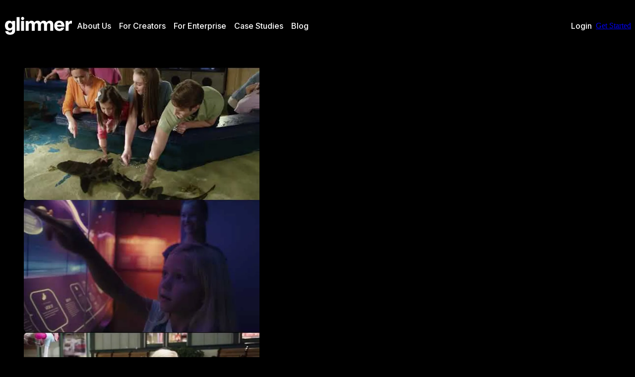

--- FILE ---
content_type: text/html; charset=utf-8
request_url: https://glimmer.io/u/taqar-orino-woqus-akape/
body_size: 16112
content:
<!DOCTYPE html><html lang="en" class="_cBBPyEWd9 _eJxVmz4MD _fa5HqvW56"><head><meta charSet="utf-8"/><meta name="viewport" content="width=device-width, initial-scale=1, viewport-fit=cover"/><link rel="stylesheet" href="/_next/static/css/63d25289d3b402c1.css" data-precedence="next"/><link rel="stylesheet" href="/_next/static/css/c9a2f8fdf1be36c2.css" data-precedence="next"/><link rel="preload" as="script" fetchPriority="low" href="/_next/static/chunks/webpack-eec5c1e846b8517a.js"/><script src="/_next/static/chunks/87c73c54-7a93a3c95ccb4612.js" async=""></script><script src="/_next/static/chunks/5337-75d81e37974f82bd.js" async=""></script><script src="/_next/static/chunks/main-app-c9e58542e9ec5170.js" async=""></script><script src="/_next/static/chunks/3814-1a055d83e09371d3.js" async=""></script><script src="/_next/static/chunks/4933-a398adefdd3cd258.js" async=""></script><script src="/_next/static/chunks/5297-a863f0220987af1c.js" async=""></script><script src="/_next/static/chunks/7217-1ba2a8e332130ceb.js" async=""></script><script src="/_next/static/chunks/app/layout-d3de3ce516d5fe92.js" async=""></script><script src="/_next/static/chunks/7503-8b1a5f9057945477.js" async=""></script><script src="/_next/static/chunks/9933-88e7097a5940b9d4.js" async=""></script><script src="/_next/static/chunks/3137-4a290bb1b0363115.js" async=""></script><script src="/_next/static/chunks/9007-57723e84cbc4ad8d.js" async=""></script><script src="/_next/static/chunks/917-9b7c5bb5dcc01a01.js" async=""></script><script src="/_next/static/chunks/68-2e620dd66cbcf4f2.js" async=""></script><script src="/_next/static/chunks/app/(root)/(marketing)/layout-42753ace8fc42180.js" async=""></script><script src="/_next/static/chunks/app/global-error-c62178a2f8b973a9.js" async=""></script><script src="/_next/static/chunks/9966-09409555ec7af532.js" async=""></script><script src="/_next/static/chunks/6953-c5e4ad5850e1d78d.js" async=""></script><script src="/_next/static/chunks/app/(root)/(marketing)/u/%5Bslug%5D/page-391e6616b127fc81.js" async=""></script><meta name="theme-color" content="#000000"/><meta name="next-size-adjust" content=""/><title>Tara B. - Cincinnati, OH, USA | Glimmer.io</title><meta name="description" content="I am a luxury sales professional, and mother of a child actress. "/><meta name="robots" content="noindex"/><link rel="canonical" href="https://glimmer.io/u/taqar-orino-woqus-akape/"/><link rel="icon" href="https://res.cloudinary.com/ddsqycvoq/image/upload/glimmer/favicon_dark.svg" type="image/svg+xml"/><link rel="apple-touch-icon" href="https://res.cloudinary.com/ddsqycvoq/image/upload/w_180,h_180/glimmer/favicon_dark_1000px.png" sizes="180x180"/><link rel="icon" href="https://res.cloudinary.com/ddsqycvoq/image/upload/w_32,h_32/glimmer/favicon_dark_1000px.png" type="image/png" sizes="32x32"/><link rel="icon" href="https://res.cloudinary.com/ddsqycvoq/image/upload/w_16,h_16/glimmer/favicon_dark_1000px.png" type="image/png" sizes="16x16"/><meta name="sentry-trace" content="692790574406932f70bfa2bb8bf66d7e-ad817e9bd458278a"/><meta name="baggage" content="sentry-environment=vercel-production,sentry-release=c6b8d0cfb6a9931e75e99309aaf8f744a661548c,sentry-public_key=0d484c688f8942e5ae8810da247797e0,sentry-trace_id=692790574406932f70bfa2bb8bf66d7e,sentry-org_id=88438"/><script src="/_next/static/chunks/polyfills-42372ed130431b0a.js" noModule=""></script><style data-emotion="mui 5qfe2j mfslm7 q7mezt hkx3jt 1vlnjhz i226i9 wnfue5 7x7lkm mga5z7 vuxf0f f8wb7g depviu">@layer mui{.mui-5qfe2j{text-align:center;-webkit-flex:0 0 auto;-ms-flex:0 0 auto;flex:0 0 auto;font-size:1.5rem;padding:8px;border-radius:50%;color:rgba(0, 0, 0, 0.54);-webkit-transition:background-color 150ms cubic-bezier(0.4, 0, 0.2, 1) 0ms;transition:background-color 150ms cubic-bezier(0.4, 0, 0.2, 1) 0ms;--IconButton-hoverBg:rgba(0, 0, 0, 0.04);}.mui-5qfe2j:hover{background-color:var(--IconButton-hoverBg);}@media (hover: none){.mui-5qfe2j:hover{background-color:transparent;}}.mui-5qfe2j.Mui-disabled{background-color:transparent;color:rgba(0, 0, 0, 0.26);}.mui-5qfe2j.MuiIconButton-loading{color:transparent;}}@layer mui{.mui-mfslm7{display:-webkit-inline-box;display:-webkit-inline-flex;display:-ms-inline-flexbox;display:inline-flex;-webkit-align-items:center;-webkit-box-align:center;-ms-flex-align:center;align-items:center;-webkit-box-pack:center;-ms-flex-pack:center;-webkit-justify-content:center;justify-content:center;position:relative;box-sizing:border-box;-webkit-tap-highlight-color:transparent;background-color:transparent;outline:0;border:0;margin:0;border-radius:0;padding:0;cursor:pointer;-webkit-user-select:none;-moz-user-select:none;-ms-user-select:none;user-select:none;vertical-align:middle;-moz-appearance:none;-webkit-appearance:none;-webkit-text-decoration:none;text-decoration:none;color:inherit;text-align:center;-webkit-flex:0 0 auto;-ms-flex:0 0 auto;flex:0 0 auto;font-size:1.5rem;padding:8px;border-radius:50%;color:rgba(0, 0, 0, 0.54);-webkit-transition:background-color 150ms cubic-bezier(0.4, 0, 0.2, 1) 0ms;transition:background-color 150ms cubic-bezier(0.4, 0, 0.2, 1) 0ms;--IconButton-hoverBg:rgba(0, 0, 0, 0.04);}.mui-mfslm7::-moz-focus-inner{border-style:none;}.mui-mfslm7.Mui-disabled{pointer-events:none;cursor:default;}@media print{.mui-mfslm7{-webkit-print-color-adjust:exact;color-adjust:exact;}}.mui-mfslm7:hover{background-color:var(--IconButton-hoverBg);}@media (hover: none){.mui-mfslm7:hover{background-color:transparent;}}.mui-mfslm7.Mui-disabled{background-color:transparent;color:rgba(0, 0, 0, 0.26);}.mui-mfslm7.MuiIconButton-loading{color:transparent;}}@layer mui{.mui-q7mezt{-webkit-user-select:none;-moz-user-select:none;-ms-user-select:none;user-select:none;width:1em;height:1em;display:inline-block;-webkit-flex-shrink:0;-ms-flex-negative:0;flex-shrink:0;-webkit-transition:fill 200ms cubic-bezier(0.4, 0, 0.2, 1) 0ms;transition:fill 200ms cubic-bezier(0.4, 0, 0.2, 1) 0ms;fill:currentColor;font-size:1.5rem;}}@layer mui{.mui-hkx3jt{display:-webkit-inline-box;display:-webkit-inline-flex;display:-ms-inline-flexbox;display:inline-flex;-webkit-align-items:center;-webkit-box-align:center;-ms-flex-align:center;align-items:center;-webkit-box-pack:center;-ms-flex-pack:center;-webkit-justify-content:center;justify-content:center;position:relative;box-sizing:border-box;-webkit-tap-highlight-color:transparent;background-color:transparent;outline:0;border:0;margin:0;border-radius:0;padding:0;cursor:pointer;-webkit-user-select:none;-moz-user-select:none;-ms-user-select:none;user-select:none;vertical-align:middle;-moz-appearance:none;-webkit-appearance:none;-webkit-text-decoration:none;text-decoration:none;color:inherit;}.mui-hkx3jt::-moz-focus-inner{border-style:none;}.mui-hkx3jt.Mui-disabled{pointer-events:none;cursor:default;}@media print{.mui-hkx3jt{-webkit-print-color-adjust:exact;color-adjust:exact;}}}@layer mui{.mui-1vlnjhz{position:relative;-webkit-transition:margin 150ms cubic-bezier(0.4, 0, 0.2, 1) 0ms;transition:margin 150ms cubic-bezier(0.4, 0, 0.2, 1) 0ms;overflow-anchor:none;}.mui-1vlnjhz::before{position:absolute;left:0;top:-1px;right:0;height:1px;content:"";opacity:1;background-color:rgba(0, 0, 0, 0.12);-webkit-transition:opacity 150ms cubic-bezier(0.4, 0, 0.2, 1) 0ms,background-color 150ms cubic-bezier(0.4, 0, 0.2, 1) 0ms;transition:opacity 150ms cubic-bezier(0.4, 0, 0.2, 1) 0ms,background-color 150ms cubic-bezier(0.4, 0, 0.2, 1) 0ms;}.mui-1vlnjhz:first-of-type::before{display:none;}.mui-1vlnjhz.Mui-expanded::before{opacity:0;}.mui-1vlnjhz.Mui-expanded:first-of-type{margin-top:0;}.mui-1vlnjhz.Mui-expanded:last-of-type{margin-bottom:0;}.mui-1vlnjhz.Mui-expanded+.mui-1vlnjhz.Mui-expanded::before{display:none;}.mui-1vlnjhz.Mui-disabled{background-color:rgba(0, 0, 0, 0.12);}}@layer mui{.mui-i226i9{background-color:#fff;color:rgba(0, 0, 0, 0.87);-webkit-transition:box-shadow 300ms cubic-bezier(0.4, 0, 0.2, 1) 0ms;transition:box-shadow 300ms cubic-bezier(0.4, 0, 0.2, 1) 0ms;box-shadow:var(--Paper-shadow);background-image:var(--Paper-overlay);position:relative;-webkit-transition:margin 150ms cubic-bezier(0.4, 0, 0.2, 1) 0ms;transition:margin 150ms cubic-bezier(0.4, 0, 0.2, 1) 0ms;overflow-anchor:none;}.mui-i226i9::before{position:absolute;left:0;top:-1px;right:0;height:1px;content:"";opacity:1;background-color:rgba(0, 0, 0, 0.12);-webkit-transition:opacity 150ms cubic-bezier(0.4, 0, 0.2, 1) 0ms,background-color 150ms cubic-bezier(0.4, 0, 0.2, 1) 0ms;transition:opacity 150ms cubic-bezier(0.4, 0, 0.2, 1) 0ms,background-color 150ms cubic-bezier(0.4, 0, 0.2, 1) 0ms;}.mui-i226i9:first-of-type::before{display:none;}.mui-i226i9.Mui-expanded::before{opacity:0;}.mui-i226i9.Mui-expanded:first-of-type{margin-top:0;}.mui-i226i9.Mui-expanded:last-of-type{margin-bottom:0;}.mui-i226i9.Mui-expanded+.mui-i226i9.Mui-expanded::before{display:none;}.mui-i226i9.Mui-disabled{background-color:rgba(0, 0, 0, 0.12);}}@layer mui{.mui-wnfue5{all:unset;}}@layer mui{.mui-7x7lkm{display:-webkit-box;display:-webkit-flex;display:-ms-flexbox;display:flex;width:100%;min-height:48px;padding:0px 16px;-webkit-transition:min-height 150ms cubic-bezier(0.4, 0, 0.2, 1) 0ms,background-color 150ms cubic-bezier(0.4, 0, 0.2, 1) 0ms;transition:min-height 150ms cubic-bezier(0.4, 0, 0.2, 1) 0ms,background-color 150ms cubic-bezier(0.4, 0, 0.2, 1) 0ms;}.mui-7x7lkm.Mui-focusVisible{background-color:rgba(0, 0, 0, 0.12);}.mui-7x7lkm.Mui-disabled{opacity:0.38;}.mui-7x7lkm:hover:not(.Mui-disabled){cursor:pointer;}}@layer mui{.mui-mga5z7{display:-webkit-inline-box;display:-webkit-inline-flex;display:-ms-inline-flexbox;display:inline-flex;-webkit-align-items:center;-webkit-box-align:center;-ms-flex-align:center;align-items:center;-webkit-box-pack:center;-ms-flex-pack:center;-webkit-justify-content:center;justify-content:center;position:relative;box-sizing:border-box;-webkit-tap-highlight-color:transparent;background-color:transparent;outline:0;border:0;margin:0;border-radius:0;padding:0;cursor:pointer;-webkit-user-select:none;-moz-user-select:none;-ms-user-select:none;user-select:none;vertical-align:middle;-moz-appearance:none;-webkit-appearance:none;-webkit-text-decoration:none;text-decoration:none;color:inherit;display:-webkit-box;display:-webkit-flex;display:-ms-flexbox;display:flex;width:100%;min-height:48px;padding:0px 16px;-webkit-transition:min-height 150ms cubic-bezier(0.4, 0, 0.2, 1) 0ms,background-color 150ms cubic-bezier(0.4, 0, 0.2, 1) 0ms;transition:min-height 150ms cubic-bezier(0.4, 0, 0.2, 1) 0ms,background-color 150ms cubic-bezier(0.4, 0, 0.2, 1) 0ms;}.mui-mga5z7::-moz-focus-inner{border-style:none;}.mui-mga5z7.Mui-disabled{pointer-events:none;cursor:default;}@media print{.mui-mga5z7{-webkit-print-color-adjust:exact;color-adjust:exact;}}.mui-mga5z7.Mui-focusVisible{background-color:rgba(0, 0, 0, 0.12);}.mui-mga5z7.Mui-disabled{opacity:0.38;}.mui-mga5z7:hover:not(.Mui-disabled){cursor:pointer;}}@layer mui{.mui-vuxf0f{display:-webkit-box;display:-webkit-flex;display:-ms-flexbox;display:flex;text-align:start;-webkit-box-flex:1;-webkit-flex-grow:1;-ms-flex-positive:1;flex-grow:1;margin:12px 0;}}@layer mui{.mui-f8wb7g{display:-webkit-box;display:-webkit-flex;display:-ms-flexbox;display:flex;color:rgba(0, 0, 0, 0.54);-webkit-transform:rotate(0deg);-moz-transform:rotate(0deg);-ms-transform:rotate(0deg);transform:rotate(0deg);-webkit-transition:-webkit-transform 150ms cubic-bezier(0.4, 0, 0.2, 1) 0ms;transition:transform 150ms cubic-bezier(0.4, 0, 0.2, 1) 0ms;}.mui-f8wb7g.Mui-expanded{-webkit-transform:rotate(180deg);-moz-transform:rotate(180deg);-ms-transform:rotate(180deg);transform:rotate(180deg);}}@layer mui{@media print{.mui-depviu{position:absolute!important;}}}</style></head><body class="_r06yi8lZr"><div hidden=""><!--$--><!--/$--></div><div class="_mxYmGOLc7"><div class="_7ggpUabKb"><div class="_csKFBsg30" aria-hidden="true"></div><header class="_9ghoChioV" style="--glm-header-background-opacity:0"><a aria-label="Navigate to Glimmer homepage" href="/home/"><svg class="_vzZw6rFk4" viewBox="0 0 1126 300" fill="none"><path d="M170.519 67.9487H121.799V89.7436C111.863 74.0385 95.8366 64.1026 72.1178 64.1026C28.2061 64.1026 0 97.7564 0 146.795C0 195.513 29.1677 229.808 73.0794 229.808C95.5161 229.808 110.581 220.833 120.517 206.41V230.128C120.517 250.321 109.299 262.5 86.8619 262.5C66.9895 262.5 56.4122 254.808 55.1301 239.423H5.76943C7.69257 275 34.296 300 85.9004 300C140.389 300 170.519 272.756 170.519 228.205V67.9487ZM85.9004 189.744C63.7842 189.744 50.6428 175 50.6428 147.436C50.6428 120.192 63.7842 104.167 85.9004 104.167C108.337 104.167 121.479 118.91 121.479 146.795C121.479 174.679 108.337 189.744 85.9004 189.744ZM196.161 5.12821V233.333H246.162V5.12821H196.161ZM271.804 67.9487V233.333H321.806V67.9487H271.804ZM546.173 64.1026C523.415 64.1026 505.787 77.2436 494.568 93.9103C485.594 74.6795 467.324 64.1026 443.284 64.1026C421.489 64.1026 406.745 75.641 396.167 91.3462V67.9487H347.448V233.333H397.449V141.987C397.449 116.667 411.232 106.731 426.297 106.731C443.925 106.731 450.977 116.667 450.977 134.615V233.333H500.979V141.987C500.979 116.667 514.441 106.731 529.505 106.731C547.134 106.731 554.186 116.667 554.186 134.615V233.333H604.187V141.987C604.187 116.667 617.649 106.731 632.714 106.731C650.343 106.731 657.394 116.667 657.394 134.615V233.333H707.396V141.987C707.396 116.667 720.858 106.731 735.923 106.731C753.551 106.731 760.603 116.667 760.603 134.615V233.333H810.605V125.962C810.605 86.218 788.168 64.1026 752.59 64.1026C729.833 64.1026 712.204 77.2436 700.985 93.9103C692.011 74.359 673.741 64.1026 649.381 64.1026C626.624 64.1026 608.995 77.2436 597.777 93.9103C588.802 74.359 570.532 64.1026 546.173 64.1026ZM999.714 165.385V155.449C999.714 99.6795 966.059 64.1026 914.454 64.1026C862.85 64.1026 829.195 98.3974 829.195 150.641C829.195 203.205 863.812 237.179 915.095 237.179C954.84 237.179 986.893 216.667 995.867 181.731H948.43C942.66 193.59 931.763 200.321 915.095 200.321C895.543 200.321 880.799 189.103 877.274 165.385H999.714ZM913.813 100.962C934.006 100.962 947.148 113.141 950.673 133.654H877.594C881.44 110.577 895.543 100.962 913.813 100.962ZM1115.1 65.3846C1090.42 65.3846 1075.04 78.2051 1067.99 98.718V67.9487H1019.27V233.333H1069.27V156.41C1069.27 125.321 1085.29 111.538 1113.18 111.538H1126V66.0256C1122.47 65.7051 1118.95 65.3846 1115.1 65.3846ZM296.805 53.8462C311.549 53.8462 323.729 41.6667 323.729 27.2436C323.729 12.1795 311.549 0 296.805 0C282.061 0 269.881 12.1795 269.881 27.2436C269.881 41.6667 282.061 53.8462 296.805 53.8462Z" fill="currentColor"></path></svg></a><nav class="_8lt8EuS32" aria-label="Main"><ul class="_bIwFMIdXa"><li><a class="_A5Fv0dmIV" href="/home/about-us/">About Us</a></li><li><a class="_A5Fv0dmIV" href="/home/creators/">For Creators</a></li><li><button type="button" class="_A5Fv0dmIV" aria-expanded="false" aria-haspopup="true">For Enterprise<svg class="MuiSvgIcon-root MuiSvgIcon-fontSizeMedium _rvq4xije2 mui-q7mezt" focusable="false" aria-hidden="true" viewBox="0 0 24 24"><path d="M7.41 8.59 12 13.17l4.59-4.58L18 10l-6 6-6-6z"></path></svg></button><div class="_stHJklQkl" role="region"><ul class="_4fvqjSm3f"><li class="_tS8PSgHai"><a href="/home/enterprise/"><article class="_8ofO6Lo8C"><img class="_884RIp9U2" alt="Enterprise Solutions" loading="lazy" width="160" height="90" decoding="async" srcSet="https://res.cloudinary.com/ddsqycvoq/image/upload/w_300,f_auto,q_auto,dpr_2.0/glimmer/enterprise/solutions-nav.png 2x" src="https://res.cloudinary.com/ddsqycvoq/image/upload/w_300,f_auto,q_auto/glimmer/enterprise/solutions-nav.png"/><div class="_yD56Pq4af"><h2 class="_wVpe81Ltw">Enterprise Solutions</h2><p class="_dkKjMc12H">Take control of your global content production spend.<small class="_xjgnrl5cC">Learn more<svg class="MuiSvgIcon-root MuiSvgIcon-fontSizeMedium mui-q7mezt" focusable="false" aria-hidden="true" viewBox="0 0 24 24"><path d="m12 4-1.41 1.41L16.17 11H4v2h12.17l-5.58 5.59L12 20l8-8z"></path></svg></small></p></div></article></a></li><li class="_tS8PSgHai"><a href="/home/platform/"><article class="_8ofO6Lo8C"><img class="_884RIp9U2" alt="Creator Management Platform" loading="lazy" width="160" height="90" decoding="async" srcSet="https://res.cloudinary.com/ddsqycvoq/image/upload/w_300,f_auto,q_auto,dpr_2.0/glimmer/creatives/CMP_Nav_Image.jpg 2x" src="https://res.cloudinary.com/ddsqycvoq/image/upload/w_300,f_auto,q_auto/glimmer/creatives/CMP_Nav_Image.jpg"/><div class="_yD56Pq4af"><h2 class="_wVpe81Ltw">Creator Management Platform</h2><p class="_dkKjMc12H">Build and manage your creator network from anywhere.<small class="_xjgnrl5cC">Learn more<svg class="MuiSvgIcon-root MuiSvgIcon-fontSizeMedium mui-q7mezt" focusable="false" aria-hidden="true" viewBox="0 0 24 24"><path d="m12 4-1.41 1.41L16.17 11H4v2h12.17l-5.58 5.59L12 20l8-8z"></path></svg></small></p></div></article></a></li><li class="_tS8PSgHai"><a href="/home/select/"><article class="_8ofO6Lo8C"><img class="_884RIp9U2" alt="Glimmer Select" loading="lazy" width="160" height="90" decoding="async" srcSet="https://res.cloudinary.com/ddsqycvoq/image/upload/w_300,f_auto,q_auto,dpr_2.0/glimmer/creatives/Studio_Nav_Image.jpg 2x" src="https://res.cloudinary.com/ddsqycvoq/image/upload/w_300,f_auto,q_auto/glimmer/creatives/Studio_Nav_Image.jpg"/><div class="_yD56Pq4af"><h2 class="_wVpe81Ltw">Glimmer Select</h2><p class="_dkKjMc12H">Access our full-service production studio offering a wide range of content creation services.<small class="_xjgnrl5cC">Learn more<svg class="MuiSvgIcon-root MuiSvgIcon-fontSizeMedium mui-q7mezt" focusable="false" aria-hidden="true" viewBox="0 0 24 24"><path d="m12 4-1.41 1.41L16.17 11H4v2h12.17l-5.58 5.59L12 20l8-8z"></path></svg></small></p></div></article></a></li></ul></div></li><li><a class="_A5Fv0dmIV" href="/casestudies/">Case Studies</a></li><li><a class="_A5Fv0dmIV" href="/blog/">Blog</a></li><li><a class="_A5Fv0dmIV" href="/signin">Login</a></li><li><a class="MuiButtonBase-root _wWYpWhWHN _8y4I89nAF _q4uQR6U0S mui-hkx3jt" tabindex="0" href="/get-started/">Get Started</a></li></ul></nav><button class="MuiButtonBase-root MuiIconButton-root MuiIconButton-sizeMedium _lc8dbDX3p mui-mfslm7" tabindex="0" type="button" aria-label="Open main navigation" aria-expanded="false" aria-haspopup="true"><svg class="MuiSvgIcon-root MuiSvgIcon-fontSizeMedium mui-q7mezt" focusable="false" aria-hidden="true" viewBox="0 0 24 24"><path d="M3 18h18v-2H3zm0-5h18v-2H3zm0-7v2h18V6z"></path></svg></button></header><main class="_yDPugOgFj"><aside class="_3e0Kx3hXh"><h2 class="_y2mFNc4SC">Featured Projects</h2><div class="_nJbIS6jGt"><ul class="_288xWKMsR"><li><a href="https://youtu.be/A2lLr6Bzrr4" target="_blank" rel="noopener noreferrer nofollow"><article class="_ukdHNumXB"><img class="_mQIDU8ZVk" alt="" loading="lazy" width="160" height="90" decoding="async" src="https://res.cloudinary.com/ddsqycvoq/image/fetch/t_embed_thumbnail/pg_1/f_auto/q_auto/https://i.ytimg.com/vi/A2lLr6Bzrr4/hqdefault.jpg?_a=BAAABnE0"/><h3 class="_y2mFNc4SC">Newport Aquarium Shark Summer</h3><p class="_y2mFNc4SC">Principal talent for commercial.</p></article></a></li><li><a href="https://youtu.be/doKWPYHoNm0" target="_blank" rel="noopener noreferrer nofollow"><article class="_ukdHNumXB"><img class="_mQIDU8ZVk" alt="" loading="lazy" width="160" height="90" decoding="async" src="https://res.cloudinary.com/ddsqycvoq/image/fetch/t_embed_thumbnail/pg_1/f_auto/q_auto/https://i.ytimg.com/vi/doKWPYHoNm0/hqdefault.jpg?_a=BAAABnE0"/><h3 class="_y2mFNc4SC">Creation Museum Commercial</h3><p class="_y2mFNc4SC">On camera principal talent for Creation Museum Commercial.</p></article></a></li><li><a href="https://youtu.be/-zZ01qr4duQ" target="_blank" rel="noopener noreferrer nofollow"><article class="_ukdHNumXB"><img class="_mQIDU8ZVk" alt="" loading="lazy" width="160" height="90" decoding="async" src="https://res.cloudinary.com/ddsqycvoq/image/fetch/t_embed_thumbnail/pg_1/f_auto/q_auto/https://i.ytimg.com/vi/-zZ01qr4duQ/hqdefault.jpg?_a=BAAABnE0"/><h3 class="_y2mFNc4SC">Huffy Bikes Mermaid Scooter</h3><p class="_y2mFNc4SC">On camera and print principal actor.</p></article></a></li><li><a href="https://youtu.be/xIoUhXdlSD4" target="_blank" rel="noopener noreferrer nofollow"><article class="_ukdHNumXB"><img class="_mQIDU8ZVk" alt="" loading="lazy" width="160" height="90" decoding="async" src="https://res.cloudinary.com/ddsqycvoq/image/fetch/t_embed_thumbnail/pg_1/f_auto/q_auto/https://i.ytimg.com/vi/xIoUhXdlSD4/hqdefault.jpg?_a=BAAABnE0"/><h3 class="_y2mFNc4SC">Tri Health Aidet</h3><p class="_y2mFNc4SC">On camera talent for commercial.</p></article></a></li><li><a href="https://youtu.be/B9_21v4PbDA" target="_blank" rel="noopener noreferrer nofollow"><article class="_ukdHNumXB"><img class="_mQIDU8ZVk" alt="" loading="lazy" width="160" height="90" decoding="async" src="https://res.cloudinary.com/ddsqycvoq/image/fetch/t_embed_thumbnail/pg_1/f_auto/q_auto/https://i.ytimg.com/vi/B9_21v4PbDA/hqdefault.jpg?_a=BAAABnE0"/><h3 class="_y2mFNc4SC">Leiken Volvo Cleveland </h3><p class="_y2mFNc4SC">On camera principal talent for commercial.</p></article></a></li></ul></div></aside><section class="_j62RS96un _hagsZFpY5"><img class="_eiRlCO9lP" alt="Profile photo of Tara B." loading="lazy" width="124" height="124" decoding="async" src="https://res.cloudinary.com/ddsqycvoq/image/upload/t_profile480,f_auto,q_auto/v1/images/d15530927dd4ec9c7ea619db60cb66fa879c19b3?_a=BAAABnE0"/><div class="_XXwuN9ET3"><h1 class="_fhqd1u3uE">Tara B.</h1><p class="_muQEaHX2V"><svg class="MuiSvgIcon-root MuiSvgIcon-fontSizeMedium _coSXdaQhH mui-q7mezt" focusable="false" aria-hidden="true" viewBox="0 0 24 24"><path d="M12 12c-1.1 0-2-.9-2-2s.9-2 2-2 2 .9 2 2-.9 2-2 2m6-1.8C18 6.57 15.35 4 12 4s-6 2.57-6 6.2c0 2.34 1.95 5.44 6 9.14 4.05-3.7 6-6.8 6-9.14M12 2c4.2 0 8 3.22 8 8.2 0 3.32-2.67 7.25-8 11.8-5.33-4.55-8-8.48-8-11.8C4 5.22 7.8 2 12 2"></path></svg>Cincinnati, OH, USA</p><span class="_3nEPIZf8e" role="figure" aria-labelledby="_S_1_"><span class="_9LFr5q0lD _73lLQCFfi" role="img" aria-label="Rated 5 out of 5 stars"><svg class="MuiSvgIcon-root MuiSvgIcon-fontSizeMedium mui-q7mezt" focusable="false" aria-hidden="true" viewBox="0 0 24 24"><path d="m12 17.27 4.15 2.51c.76.46 1.69-.22 1.49-1.08l-1.1-4.72 3.67-3.18c.67-.58.31-1.68-.57-1.75l-4.83-.41-1.89-4.46c-.34-.81-1.5-.81-1.84 0L9.19 8.63l-4.83.41c-.88.07-1.24 1.17-.57 1.75l3.67 3.18-1.1 4.72c-.2.86.73 1.54 1.49 1.08z"></path></svg><svg class="MuiSvgIcon-root MuiSvgIcon-fontSizeMedium mui-q7mezt" focusable="false" aria-hidden="true" viewBox="0 0 24 24"><path d="m12 17.27 4.15 2.51c.76.46 1.69-.22 1.49-1.08l-1.1-4.72 3.67-3.18c.67-.58.31-1.68-.57-1.75l-4.83-.41-1.89-4.46c-.34-.81-1.5-.81-1.84 0L9.19 8.63l-4.83.41c-.88.07-1.24 1.17-.57 1.75l3.67 3.18-1.1 4.72c-.2.86.73 1.54 1.49 1.08z"></path></svg><svg class="MuiSvgIcon-root MuiSvgIcon-fontSizeMedium mui-q7mezt" focusable="false" aria-hidden="true" viewBox="0 0 24 24"><path d="m12 17.27 4.15 2.51c.76.46 1.69-.22 1.49-1.08l-1.1-4.72 3.67-3.18c.67-.58.31-1.68-.57-1.75l-4.83-.41-1.89-4.46c-.34-.81-1.5-.81-1.84 0L9.19 8.63l-4.83.41c-.88.07-1.24 1.17-.57 1.75l3.67 3.18-1.1 4.72c-.2.86.73 1.54 1.49 1.08z"></path></svg><svg class="MuiSvgIcon-root MuiSvgIcon-fontSizeMedium mui-q7mezt" focusable="false" aria-hidden="true" viewBox="0 0 24 24"><path d="m12 17.27 4.15 2.51c.76.46 1.69-.22 1.49-1.08l-1.1-4.72 3.67-3.18c.67-.58.31-1.68-.57-1.75l-4.83-.41-1.89-4.46c-.34-.81-1.5-.81-1.84 0L9.19 8.63l-4.83.41c-.88.07-1.24 1.17-.57 1.75l3.67 3.18-1.1 4.72c-.2.86.73 1.54 1.49 1.08z"></path></svg><svg class="MuiSvgIcon-root MuiSvgIcon-fontSizeMedium mui-q7mezt" focusable="false" aria-hidden="true" viewBox="0 0 24 24"><path d="m12 17.27 4.15 2.51c.76.46 1.69-.22 1.49-1.08l-1.1-4.72 3.67-3.18c.67-.58.31-1.68-.57-1.75l-4.83-.41-1.89-4.46c-.34-.81-1.5-.81-1.84 0L9.19 8.63l-4.83.41c-.88.07-1.24 1.17-.57 1.75l3.67 3.18-1.1 4.72c-.2.86.73 1.54 1.49 1.08z"></path></svg></span><span id="_S_1_" class="_gebxFLtzY">2 reviews</span></span></div><div class="_uQvnpFQ83"><p class="_AgUvXYJ1j">$200 - $500 / Day</p><a class="MuiButtonBase-root _wWYpWhWHN _8y4I89nAF _7756B98v0 mui-hkx3jt" tabindex="0" href="/home/contact/">Request a demo<svg class="MuiSvgIcon-root MuiSvgIcon-fontSizeMedium _uzvBBlajx mui-q7mezt" focusable="false" aria-hidden="true" viewBox="0 0 24 24"><path d="m12 4-1.41 1.41L16.17 11H4v2h12.17l-5.58 5.59L12 20l8-8z"></path></svg></a></div></section><div class="_bFVwREZXs _thWiqdOT9 _1RK3chvMU"><section class="_2Xl4B21fd"><h2 class="_gXdyjmgjG">About</h2><p class="_73fUPVqr5">I am a luxury sales professional, and mother of a child actress. </p></section><section class="_2Xl4B21fd"><h2 class="_gXdyjmgjG">Top Services</h2><dl class="_keR4CnhEP"><dt class="_hK7IV7Dx0">Reporter / Host</dt><dd class="_aPt6URIpp"><span class="_2j7SkDuWq _3nEPIZf8e" role="figure" aria-labelledby="_S_2_"><span class="_9LFr5q0lD _73lLQCFfi" role="img" aria-label="Rated 5 out of 5 stars"><svg class="MuiSvgIcon-root MuiSvgIcon-fontSizeMedium mui-q7mezt" focusable="false" aria-hidden="true" viewBox="0 0 24 24"><path d="m12 17.27 4.15 2.51c.76.46 1.69-.22 1.49-1.08l-1.1-4.72 3.67-3.18c.67-.58.31-1.68-.57-1.75l-4.83-.41-1.89-4.46c-.34-.81-1.5-.81-1.84 0L9.19 8.63l-4.83.41c-.88.07-1.24 1.17-.57 1.75l3.67 3.18-1.1 4.72c-.2.86.73 1.54 1.49 1.08z"></path></svg><svg class="MuiSvgIcon-root MuiSvgIcon-fontSizeMedium mui-q7mezt" focusable="false" aria-hidden="true" viewBox="0 0 24 24"><path d="m12 17.27 4.15 2.51c.76.46 1.69-.22 1.49-1.08l-1.1-4.72 3.67-3.18c.67-.58.31-1.68-.57-1.75l-4.83-.41-1.89-4.46c-.34-.81-1.5-.81-1.84 0L9.19 8.63l-4.83.41c-.88.07-1.24 1.17-.57 1.75l3.67 3.18-1.1 4.72c-.2.86.73 1.54 1.49 1.08z"></path></svg><svg class="MuiSvgIcon-root MuiSvgIcon-fontSizeMedium mui-q7mezt" focusable="false" aria-hidden="true" viewBox="0 0 24 24"><path d="m12 17.27 4.15 2.51c.76.46 1.69-.22 1.49-1.08l-1.1-4.72 3.67-3.18c.67-.58.31-1.68-.57-1.75l-4.83-.41-1.89-4.46c-.34-.81-1.5-.81-1.84 0L9.19 8.63l-4.83.41c-.88.07-1.24 1.17-.57 1.75l3.67 3.18-1.1 4.72c-.2.86.73 1.54 1.49 1.08z"></path></svg><svg class="MuiSvgIcon-root MuiSvgIcon-fontSizeMedium mui-q7mezt" focusable="false" aria-hidden="true" viewBox="0 0 24 24"><path d="m12 17.27 4.15 2.51c.76.46 1.69-.22 1.49-1.08l-1.1-4.72 3.67-3.18c.67-.58.31-1.68-.57-1.75l-4.83-.41-1.89-4.46c-.34-.81-1.5-.81-1.84 0L9.19 8.63l-4.83.41c-.88.07-1.24 1.17-.57 1.75l3.67 3.18-1.1 4.72c-.2.86.73 1.54 1.49 1.08z"></path></svg><svg class="MuiSvgIcon-root MuiSvgIcon-fontSizeMedium mui-q7mezt" focusable="false" aria-hidden="true" viewBox="0 0 24 24"><path d="m12 17.27 4.15 2.51c.76.46 1.69-.22 1.49-1.08l-1.1-4.72 3.67-3.18c.67-.58.31-1.68-.57-1.75l-4.83-.41-1.89-4.46c-.34-.81-1.5-.81-1.84 0L9.19 8.63l-4.83.41c-.88.07-1.24 1.17-.57 1.75l3.67 3.18-1.1 4.72c-.2.86.73 1.54 1.49 1.08z"></path></svg></span><span id="_S_2_" class="_gebxFLtzY">2 reviews</span></span></dd></dl></section><section class="_v0lA55qh8"><h2 class="_gXdyjmgjG">Clients</h2><ul class="_auHnXi0Sl"><li><img class="_lNjPeR0G5" aria-label="Hearst Television company logo" loading="lazy" width="48" height="48" decoding="async" src="https://res.cloudinary.com/ddsqycvoq/image/upload/t_profile480,f_auto,q_auto/v1/company/0bf3c8178f4c13469559520fe1d747e5ccea65d0?_a=BAAABnE0"/></li></ul></section><section class="_300MaMdX5"><h2 class="_gXdyjmgjG">Top Reviews</h2><ul class="_1I8ZMES3P"><li><article class="_yehxIs0QZ"><p class="_zGvCCvwNG">March • 2020<span class="_3nEPIZf8e" role="figure"><span class="_9LFr5q0lD _73lLQCFfi" role="img" aria-label="Rated 5 out of 5 stars"><svg class="MuiSvgIcon-root MuiSvgIcon-fontSizeMedium mui-q7mezt" focusable="false" aria-hidden="true" viewBox="0 0 24 24"><path d="m12 17.27 4.15 2.51c.76.46 1.69-.22 1.49-1.08l-1.1-4.72 3.67-3.18c.67-.58.31-1.68-.57-1.75l-4.83-.41-1.89-4.46c-.34-.81-1.5-.81-1.84 0L9.19 8.63l-4.83.41c-.88.07-1.24 1.17-.57 1.75l3.67 3.18-1.1 4.72c-.2.86.73 1.54 1.49 1.08z"></path></svg><svg class="MuiSvgIcon-root MuiSvgIcon-fontSizeMedium mui-q7mezt" focusable="false" aria-hidden="true" viewBox="0 0 24 24"><path d="m12 17.27 4.15 2.51c.76.46 1.69-.22 1.49-1.08l-1.1-4.72 3.67-3.18c.67-.58.31-1.68-.57-1.75l-4.83-.41-1.89-4.46c-.34-.81-1.5-.81-1.84 0L9.19 8.63l-4.83.41c-.88.07-1.24 1.17-.57 1.75l3.67 3.18-1.1 4.72c-.2.86.73 1.54 1.49 1.08z"></path></svg><svg class="MuiSvgIcon-root MuiSvgIcon-fontSizeMedium mui-q7mezt" focusable="false" aria-hidden="true" viewBox="0 0 24 24"><path d="m12 17.27 4.15 2.51c.76.46 1.69-.22 1.49-1.08l-1.1-4.72 3.67-3.18c.67-.58.31-1.68-.57-1.75l-4.83-.41-1.89-4.46c-.34-.81-1.5-.81-1.84 0L9.19 8.63l-4.83.41c-.88.07-1.24 1.17-.57 1.75l3.67 3.18-1.1 4.72c-.2.86.73 1.54 1.49 1.08z"></path></svg><svg class="MuiSvgIcon-root MuiSvgIcon-fontSizeMedium mui-q7mezt" focusable="false" aria-hidden="true" viewBox="0 0 24 24"><path d="m12 17.27 4.15 2.51c.76.46 1.69-.22 1.49-1.08l-1.1-4.72 3.67-3.18c.67-.58.31-1.68-.57-1.75l-4.83-.41-1.89-4.46c-.34-.81-1.5-.81-1.84 0L9.19 8.63l-4.83.41c-.88.07-1.24 1.17-.57 1.75l3.67 3.18-1.1 4.72c-.2.86.73 1.54 1.49 1.08z"></path></svg><svg class="MuiSvgIcon-root MuiSvgIcon-fontSizeMedium mui-q7mezt" focusable="false" aria-hidden="true" viewBox="0 0 24 24"><path d="m12 17.27 4.15 2.51c.76.46 1.69-.22 1.49-1.08l-1.1-4.72 3.67-3.18c.67-.58.31-1.68-.57-1.75l-4.83-.41-1.89-4.46c-.34-.81-1.5-.81-1.84 0L9.19 8.63l-4.83.41c-.88.07-1.24 1.17-.57 1.75l3.67 3.18-1.1 4.72c-.2.86.73 1.54 1.49 1.08z"></path></svg></span></span></p><blockquote class="_2xe3fbgUL"><p class="_6ATVEKFkx">Tara was wonderful—completely down for anything and took direction quite well. I found her a joy to work with and even helpful to the flow of the day. Would hire again!</p><footer class="_uIE0vSfdm">Danielle at Hearst Television</footer></blockquote></article></li></ul></section></div><section class="_4SwYPBwIn _thWiqdOT9 _1RK3chvMU"><h2 class="_oNQhP2SVn">Top Projects</h2><div class="_nJbIS6jGt"><ul class="_7ng0KHYhX _288xWKMsR"><li><a class="_sbzdU7ELb" href="https://youtu.be/B9_21v4PbDA" target="_blank" rel="noopener noreferrer nofollow"><article class="_eRBiScw7g"><figure class="_pF7p2frVQ"><img class="_dBVbXnNcM" alt="" loading="lazy" width="160" height="90" decoding="async" src="https://res.cloudinary.com/ddsqycvoq/image/fetch/t_embed_thumbnail/pg_1/f_auto/q_auto/https://i.ytimg.com/vi/B9_21v4PbDA/hqdefault.jpg?_a=BAAABnE0"/></figure><h3 class="_uir51HZ05">Leiken Volvo Cleveland </h3><p class="_jga30BhrK">On camera principal talent for commercial.</p><ul class="_4SAzmrZfo"><li>Reporter / Host</li></ul></article></a></li><li><a class="_sbzdU7ELb" href="https://youtu.be/-zZ01qr4duQ" target="_blank" rel="noopener noreferrer nofollow"><article class="_eRBiScw7g"><figure class="_pF7p2frVQ"><img class="_dBVbXnNcM" alt="" loading="lazy" width="160" height="90" decoding="async" src="https://res.cloudinary.com/ddsqycvoq/image/fetch/t_embed_thumbnail/pg_1/f_auto/q_auto/https://i.ytimg.com/vi/-zZ01qr4duQ/hqdefault.jpg?_a=BAAABnE0"/></figure><h3 class="_uir51HZ05">Huffy Bikes Mermaid Scooter</h3><p class="_jga30BhrK">On camera and print principal actor.</p><ul class="_4SAzmrZfo"><li>Reporter / Host</li></ul></article></a></li><li><a class="_sbzdU7ELb" href="https://youtu.be/xIoUhXdlSD4" target="_blank" rel="noopener noreferrer nofollow"><article class="_eRBiScw7g"><figure class="_pF7p2frVQ"><img class="_dBVbXnNcM" alt="" loading="lazy" width="160" height="90" decoding="async" src="https://res.cloudinary.com/ddsqycvoq/image/fetch/t_embed_thumbnail/pg_1/f_auto/q_auto/https://i.ytimg.com/vi/xIoUhXdlSD4/hqdefault.jpg?_a=BAAABnE0"/></figure><h3 class="_uir51HZ05">Tri Health Aidet</h3><p class="_jga30BhrK">On camera talent for commercial.</p><ul class="_4SAzmrZfo"><li>Reporter / Host</li></ul></article></a></li><li><a class="_sbzdU7ELb" href="https://youtu.be/A2lLr6Bzrr4" target="_blank" rel="noopener noreferrer nofollow"><article class="_eRBiScw7g"><figure class="_pF7p2frVQ"><img class="_dBVbXnNcM" alt="" loading="lazy" width="160" height="90" decoding="async" src="https://res.cloudinary.com/ddsqycvoq/image/fetch/t_embed_thumbnail/pg_1/f_auto/q_auto/https://i.ytimg.com/vi/A2lLr6Bzrr4/hqdefault.jpg?_a=BAAABnE0"/></figure><h3 class="_uir51HZ05">Newport Aquarium Shark Summer</h3><p class="_jga30BhrK">Principal talent for commercial.</p><ul class="_4SAzmrZfo"><li>Reporter / Host</li></ul></article></a></li><li><a class="_sbzdU7ELb" href="https://youtu.be/doKWPYHoNm0" target="_blank" rel="noopener noreferrer nofollow"><article class="_eRBiScw7g"><figure class="_pF7p2frVQ"><img class="_dBVbXnNcM" alt="" loading="lazy" width="160" height="90" decoding="async" src="https://res.cloudinary.com/ddsqycvoq/image/fetch/t_embed_thumbnail/pg_1/f_auto/q_auto/https://i.ytimg.com/vi/doKWPYHoNm0/hqdefault.jpg?_a=BAAABnE0"/></figure><h3 class="_uir51HZ05">Creation Museum Commercial</h3><p class="_jga30BhrK">On camera principal talent for Creation Museum Commercial.</p><ul class="_4SAzmrZfo"><li>Reporter / Host</li></ul></article></a></li><li><article class="_eRBiScw7g"><figure class="_pF7p2frVQ"><img class="_dBVbXnNcM" alt="" loading="lazy" width="160" height="90" decoding="async" src="https://res.cloudinary.com/ddsqycvoq/image/upload/b_rgb:69c364,c_pad,h_280,w_280/co_rgb:ffffff,l_text:Roboto_200:M/t_embed_thumbnail/pg_1/f_auto/q_auto/v1/web/spacer?_a=BAAABnE0"/><figcaption class="_tgNrpMXxM"><span class="_kDgqWXzGJ _3nEPIZf8e" role="figure" aria-labelledby="_S_4_"><span class="_9LFr5q0lD _73lLQCFfi" role="img" aria-label="Rated 5 out of 5 stars"><svg class="MuiSvgIcon-root MuiSvgIcon-fontSizeMedium mui-q7mezt" focusable="false" aria-hidden="true" viewBox="0 0 24 24"><path d="m12 17.27 4.15 2.51c.76.46 1.69-.22 1.49-1.08l-1.1-4.72 3.67-3.18c.67-.58.31-1.68-.57-1.75l-4.83-.41-1.89-4.46c-.34-.81-1.5-.81-1.84 0L9.19 8.63l-4.83.41c-.88.07-1.24 1.17-.57 1.75l3.67 3.18-1.1 4.72c-.2.86.73 1.54 1.49 1.08z"></path></svg><svg class="MuiSvgIcon-root MuiSvgIcon-fontSizeMedium mui-q7mezt" focusable="false" aria-hidden="true" viewBox="0 0 24 24"><path d="m12 17.27 4.15 2.51c.76.46 1.69-.22 1.49-1.08l-1.1-4.72 3.67-3.18c.67-.58.31-1.68-.57-1.75l-4.83-.41-1.89-4.46c-.34-.81-1.5-.81-1.84 0L9.19 8.63l-4.83.41c-.88.07-1.24 1.17-.57 1.75l3.67 3.18-1.1 4.72c-.2.86.73 1.54 1.49 1.08z"></path></svg><svg class="MuiSvgIcon-root MuiSvgIcon-fontSizeMedium mui-q7mezt" focusable="false" aria-hidden="true" viewBox="0 0 24 24"><path d="m12 17.27 4.15 2.51c.76.46 1.69-.22 1.49-1.08l-1.1-4.72 3.67-3.18c.67-.58.31-1.68-.57-1.75l-4.83-.41-1.89-4.46c-.34-.81-1.5-.81-1.84 0L9.19 8.63l-4.83.41c-.88.07-1.24 1.17-.57 1.75l3.67 3.18-1.1 4.72c-.2.86.73 1.54 1.49 1.08z"></path></svg><svg class="MuiSvgIcon-root MuiSvgIcon-fontSizeMedium mui-q7mezt" focusable="false" aria-hidden="true" viewBox="0 0 24 24"><path d="m12 17.27 4.15 2.51c.76.46 1.69-.22 1.49-1.08l-1.1-4.72 3.67-3.18c.67-.58.31-1.68-.57-1.75l-4.83-.41-1.89-4.46c-.34-.81-1.5-.81-1.84 0L9.19 8.63l-4.83.41c-.88.07-1.24 1.17-.57 1.75l3.67 3.18-1.1 4.72c-.2.86.73 1.54 1.49 1.08z"></path></svg><svg class="MuiSvgIcon-root MuiSvgIcon-fontSizeMedium mui-q7mezt" focusable="false" aria-hidden="true" viewBox="0 0 24 24"><path d="m12 17.27 4.15 2.51c.76.46 1.69-.22 1.49-1.08l-1.1-4.72 3.67-3.18c.67-.58.31-1.68-.57-1.75l-4.83-.41-1.89-4.46c-.34-.81-1.5-.81-1.84 0L9.19 8.63l-4.83.41c-.88.07-1.24 1.17-.57 1.75l3.67 3.18-1.1 4.72c-.2.86.73 1.54 1.49 1.08z"></path></svg></span><span id="_S_4_" class="_gebxFLtzY">5.0</span></span><p class="_2D7xgDsHa">Produced for <strong>Hearst Television</strong></p></figcaption></figure><h3 class="_uir51HZ05">Model for Furniture Photoshoot</h3><ul class="_4SAzmrZfo"><li>Reporter / Host</li></ul></article></li></ul></div></section><div class="_4LW9EX7TQ _thWiqdOT9 _1RK3chvMU"><section class="_491mpwPlz"><h2 class="_9LbrQNwGU">All Services</h2><div class="_28LI5UtsG"><p class="_vGb4xKrPd"><svg class="MuiSvgIcon-root MuiSvgIcon-fontSizeMedium _26x4QByyY _dKDCSEswn mui-q7mezt" focusable="false" aria-hidden="true" viewBox="0 0 24 24"><path d="M4 6.47 5.76 10H20v8H4zM22 4h-4l2 4h-3l-2-4h-2l2 4h-3l-2-4H8l2 4H7L5 4H4c-1.1 0-1.99.9-1.99 2L2 18c0 1.1.9 2 2 2h16c1.1 0 2-.9 2-2z"></path></svg>Production Support</p><ul class="_oWaDNf8dr"><li>Fashion Photographer</li><li>Reporter / Host</li></ul></div><div class="MuiPaper-root MuiPaper-elevation MuiPaper-elevation0 MuiAccordion-root _08iZm6TlU _8xOm88O53 _nUKJNrmFG mui-i226i9" style="--Paper-shadow:none"><h3 class="MuiAccordion-heading mui-wnfue5"><button class="MuiButtonBase-root MuiAccordionSummary-root _14D09xs3d mui-mga5z7" tabindex="0" type="button" aria-expanded="false"><span class="MuiAccordionSummary-content mui-vuxf0f"><svg class="MuiSvgIcon-root MuiSvgIcon-fontSizeMedium _26x4QByyY _dKDCSEswn mui-q7mezt" focusable="false" aria-hidden="true" viewBox="0 0 24 24"><path d="M4 6.47 5.76 10H20v8H4zM22 4h-4l2 4h-3l-2-4h-2l2 4h-3l-2-4H8l2 4H7L5 4H4c-1.1 0-1.99.9-1.99 2L2 18c0 1.1.9 2 2 2h16c1.1 0 2-.9 2-2z"></path></svg>Production Support</span><span class="MuiAccordionSummary-expandIconWrapper mui-f8wb7g"><svg class="MuiSvgIcon-root MuiSvgIcon-fontSizeMedium mui-q7mezt" focusable="false" aria-hidden="true" viewBox="0 0 24 24"><path d="M16.59 8.59 12 13.17 7.41 8.59 6 10l6 6 6-6z"></path></svg></span></button></h3></div></section></div><!--$--><!--/$--></main><footer><div class="_nYp73qiat"><div class="_zVXw1cNAQ"><h2 class="_bWYbaG1Sf">Product</h2><ul class="_fvGEhChc4"><li><a href="/home/creators/">For Creators</a></li><li><a href="/home/enterprise/">Enterprise Solutions</a></li><li><a href="/home/platform/">Creator Management Platform</a></li><li><a href="/home/select/">Glimmer Select</a></li></ul></div><div class="MuiPaper-root MuiPaper-elevation MuiPaper-elevation0 MuiAccordion-root _jTd1kdBP6 _satjFgCyS _nUKJNrmFG mui-i226i9" style="--Paper-shadow:none"><h3 class="MuiAccordion-heading mui-wnfue5"><button class="MuiButtonBase-root MuiAccordionSummary-root _14D09xs3d mui-mga5z7" tabindex="0" type="button" aria-expanded="false"><span class="MuiAccordionSummary-content mui-vuxf0f">Product</span><span class="MuiAccordionSummary-expandIconWrapper mui-f8wb7g"><svg class="MuiSvgIcon-root MuiSvgIcon-fontSizeMedium mui-q7mezt" focusable="false" aria-hidden="true" viewBox="0 0 24 24"><path d="M16.59 8.59 12 13.17 7.41 8.59 6 10l6 6 6-6z"></path></svg></span></button></h3></div><div class="_zVXw1cNAQ"><h2 class="_bWYbaG1Sf">Company</h2><ul class="_fvGEhChc4"><li><a href="/home/about-us/">About us</a></li><li><a href="/home/careers/">Careers</a></li><li><a href="/home/contact/">Contact us</a></li></ul></div><div class="MuiPaper-root MuiPaper-elevation MuiPaper-elevation0 MuiAccordion-root _jTd1kdBP6 _satjFgCyS _nUKJNrmFG mui-i226i9" style="--Paper-shadow:none"><h3 class="MuiAccordion-heading mui-wnfue5"><button class="MuiButtonBase-root MuiAccordionSummary-root _14D09xs3d mui-mga5z7" tabindex="0" type="button" aria-expanded="false"><span class="MuiAccordionSummary-content mui-vuxf0f">Company</span><span class="MuiAccordionSummary-expandIconWrapper mui-f8wb7g"><svg class="MuiSvgIcon-root MuiSvgIcon-fontSizeMedium mui-q7mezt" focusable="false" aria-hidden="true" viewBox="0 0 24 24"><path d="M16.59 8.59 12 13.17 7.41 8.59 6 10l6 6 6-6z"></path></svg></span></button></h3></div><div class="_zVXw1cNAQ"><h2 class="_bWYbaG1Sf">Resources</h2><ul class="_fvGEhChc4"><li><a href="/blog/everything-you-need-to-know-about-video-production-costs/">Video cost guide</a></li><li><a href="/blog/">Blog</a></li><li><a href="/home/newsletter/">Get the newsletter</a></li><li><a href="/get-started/">Sign up</a></li><li><a href="https://help.glimmer.io">Help center</a></li></ul></div><div class="MuiPaper-root MuiPaper-elevation MuiPaper-elevation0 MuiAccordion-root _jTd1kdBP6 _satjFgCyS _nUKJNrmFG mui-i226i9" style="--Paper-shadow:none"><h3 class="MuiAccordion-heading mui-wnfue5"><button class="MuiButtonBase-root MuiAccordionSummary-root _14D09xs3d mui-mga5z7" tabindex="0" type="button" aria-expanded="false"><span class="MuiAccordionSummary-content mui-vuxf0f">Resources</span><span class="MuiAccordionSummary-expandIconWrapper mui-f8wb7g"><svg class="MuiSvgIcon-root MuiSvgIcon-fontSizeMedium mui-q7mezt" focusable="false" aria-hidden="true" viewBox="0 0 24 24"><path d="M16.59 8.59 12 13.17 7.41 8.59 6 10l6 6 6-6z"></path></svg></span></button></h3></div><div class="_zVXw1cNAQ"><h2 class="_bWYbaG1Sf">Legal</h2><ul class="_fvGEhChc4"><li><a href="/legal/terms-of-service/">Terms</a></li><li><a href="/legal/privacy-policy/">Privacy</a></li><li><a href="https://help.glimmer.io/en/articles/8429487-community-guidelines">Community guidelines</a></li><li><button type="button">Cookie preferences</button></li></ul></div><div class="MuiPaper-root MuiPaper-elevation MuiPaper-elevation0 MuiAccordion-root _jTd1kdBP6 _satjFgCyS _nUKJNrmFG mui-i226i9" style="--Paper-shadow:none"><h3 class="MuiAccordion-heading mui-wnfue5"><button class="MuiButtonBase-root MuiAccordionSummary-root _14D09xs3d mui-mga5z7" tabindex="0" type="button" aria-expanded="false"><span class="MuiAccordionSummary-content mui-vuxf0f">Legal</span><span class="MuiAccordionSummary-expandIconWrapper mui-f8wb7g"><svg class="MuiSvgIcon-root MuiSvgIcon-fontSizeMedium mui-q7mezt" focusable="false" aria-hidden="true" viewBox="0 0 24 24"><path d="M16.59 8.59 12 13.17 7.41 8.59 6 10l6 6 6-6z"></path></svg></span></button></h3></div></div><div class="_fswPwQyPp"><ul class="_iXQgdX8vQ"><li><a href="https://www.youtube.com/@useglimmer" aria-label="Visit Glimmer on YouTube"><svg class="MuiSvgIcon-root MuiSvgIcon-fontSizeMedium _mBEVcor6t mui-q7mezt" focusable="false" aria-hidden="true" viewBox="0 0 24 24"><path d="M10 15l5.19-3L10 9v6m11.56-7.83c.13.47.22 1.1.28 1.9.07.8.1 1.49.1 2.09L22 12c0 2.19-.16 3.8-.44 4.83-.25.9-.83 1.48-1.73 1.73-.47.13-1.33.22-2.65.28-1.3.07-2.49.1-3.59.1L12 19c-4.19 0-6.8-.16-7.83-.44-.9-.25-1.48-.83-1.73-1.73-.13-.47-.22-1.1-.28-1.9-.07-.8-.1-1.49-.1-2.09L2 12c0-2.19.16-3.8.44-4.83.25-.9.83-1.48 1.73-1.73.47-.13 1.33-.22 2.65-.28 1.3-.07 2.49-.1 3.59-.1L12 5c4.19 0 6.8.16 7.83.44.9.25 1.48.83 1.73 1.73z"></path></svg></a></li><li><a href="https://www.instagram.com/useglimmer/" aria-label="Visit Glimmer on Instagram"><svg class="MuiSvgIcon-root MuiSvgIcon-fontSizeMedium _mBEVcor6t mui-q7mezt" focusable="false" aria-hidden="true" viewBox="0 0 24 24"><path d="M7.8 2h8.4C19.4 2 22 4.6 22 7.8v8.4a5.8 5.8 0 0 1-5.8 5.8H7.8C4.6 22 2 19.4 2 16.2V7.8A5.8 5.8 0 0 1 7.8 2m-.2 2A3.6 3.6 0 0 0 4 7.6v8.8C4 18.39 5.61 20 7.6 20h8.8a3.6 3.6 0 0 0 3.6-3.6V7.6C20 5.61 18.39 4 16.4 4H7.6m9.65 1.5a1.25 1.25 0 0 1 1.25 1.25A1.25 1.25 0 0 1 17.25 8 1.25 1.25 0 0 1 16 6.75a1.25 1.25 0 0 1 1.25-1.25M12 7a5 5 0 0 1 5 5 5 5 0 0 1-5 5 5 5 0 0 1-5-5 5 5 0 0 1 5-5m0 2a3 3 0 0 0-3 3 3 3 0 0 0 3 3 3 3 0 0 0 3-3 3 3 0 0 0-3-3z"></path></svg></a></li><li><a href="https://www.linkedin.com/company/useglimmer" aria-label="Visit Glimmer on LinkedIn"><svg class="MuiSvgIcon-root MuiSvgIcon-fontSizeMedium _mBEVcor6t mui-q7mezt" focusable="false" aria-hidden="true" viewBox="0 0 24 24"><path d="M19 3a2 2 0 0 1 2 2v14a2 2 0 0 1-2 2H5a2 2 0 0 1-2-2V5a2 2 0 0 1 2-2h14m-.5 15.5v-5.3a3.26 3.26 0 0 0-3.26-3.26c-.85 0-1.84.52-2.32 1.3v-1.11h-2.79v8.37h2.79v-4.93c0-.77.62-1.4 1.39-1.4a1.4 1.4 0 0 1 1.4 1.4v4.93h2.79M6.88 8.56a1.68 1.68 0 0 0 1.68-1.68c0-.93-.75-1.69-1.68-1.69a1.69 1.69 0 0 0-1.69 1.69c0 .93.76 1.68 1.69 1.68m1.39 9.94v-8.37H5.5v8.37h2.77z"></path></svg></a></li></ul><ul class="_jBl4OtrHe _iXQgdX8vQ"><li>Get the app</li><li><a href="https://play.google.com/store/apps/details?id=com.storyhunter" aria-label="Get the Glimmer app for Android"><svg class="MuiSvgIcon-root MuiSvgIcon-fontSizeMedium _mBEVcor6t mui-q7mezt" focusable="false" aria-hidden="true" viewBox="0 0 24 24"><path d="m17.6 9.48 1.84-3.18c.16-.31.04-.69-.26-.85-.29-.15-.65-.06-.83.22l-1.88 3.24c-2.86-1.21-6.08-1.21-8.94 0L5.65 5.67c-.19-.29-.58-.38-.87-.2-.28.18-.37.54-.22.83L6.4 9.48C3.3 11.25 1.28 14.44 1 18h22c-.28-3.56-2.3-6.75-5.4-8.52M7 15.25c-.69 0-1.25-.56-1.25-1.25s.56-1.25 1.25-1.25 1.25.56 1.25 1.25-.56 1.25-1.25 1.25m10 0c-.69 0-1.25-.56-1.25-1.25s.56-1.25 1.25-1.25 1.25.56 1.25 1.25-.56 1.25-1.25 1.25"></path></svg></a></li><li><a href="https://apps.apple.com/ml/app/storyhunter/id1269925289" aria-label="Get the Glimmer app for iOS"><svg class="MuiSvgIcon-root MuiSvgIcon-fontSizeMedium _mBEVcor6t mui-q7mezt" focusable="false" aria-hidden="true" viewBox="0 0 24 24"><path d="M18.71 19.5c-.83 1.24-1.71 2.45-3.05 2.47-1.34.03-1.77-.79-3.29-.79-1.53 0-2 .77-3.27.82-1.31.05-2.3-1.32-3.14-2.53C4.25 17 2.94 12.45 4.7 9.39c.87-1.52 2.43-2.48 4.12-2.51 1.28-.02 2.5.87 3.29.87.78 0 2.26-1.07 3.81-.91.65.03 2.47.26 3.64 1.98-.09.06-2.17 1.28-2.15 3.81.03 3.02 2.65 4.03 2.68 4.04-.03.07-.42 1.44-1.38 2.83M13 3.5c.73-.83 1.94-1.46 2.94-1.5.13 1.17-.34 2.35-1.04 3.19-.69.85-1.83 1.51-2.95 1.42-.15-1.15.41-2.35 1.05-3.11z"></path></svg></a></li></ul></div><small class="_gIk0lx2Mf _thWiqdOT9 _1RK3chvMU"><svg class="_2XOS7sjFr" viewBox="0 0 400 400" fill="none"><path d="M180 108C184.418 108 188 104.418 188 100C188 95.5817 184.418 92 180 92C175.582 92 172 95.5817 172 100C172 104.418 175.582 108 180 108Z" fill="currentColor"></path><path fill-rule="evenodd" clip-rule="evenodd" d="M200 224.04C198.125 233.371 189.883 240.4 180 240.4C168.733 240.4 159.6 231.267 159.6 220C159.6 210.117 166.629 201.875 175.96 200C166.629 198.125 159.6 189.883 159.6 180C159.6 168.733 168.733 159.6 180 159.6C189.883 159.6 198.125 166.629 200 175.96C201.875 166.629 210.117 159.6 220 159.6C231.267 159.6 240.4 168.733 240.4 180C240.4 189.883 233.371 198.125 224.04 200C233.371 201.875 240.4 210.117 240.4 220C240.4 231.267 231.267 240.4 220 240.4C210.117 240.4 201.875 233.371 200 224.04ZM184.04 200C192.066 198.388 198.388 192.066 200 184.04C201.612 192.066 207.934 198.388 215.96 200C207.934 201.612 201.612 207.934 200 215.96C198.388 207.934 192.066 201.612 184.04 200Z" fill="currentColor"></path><path d="M188 300C188 304.418 184.418 308 180 308C175.582 308 172 304.418 172 300C172 295.582 175.582 292 180 292C184.418 292 188 295.582 188 300Z" fill="currentColor"></path><path d="M228 300C228 304.418 224.418 308 220 308C215.582 308 212 304.418 212 300C212 295.582 215.582 292 220 292C224.418 292 228 295.582 228 300Z" fill="currentColor"></path><path d="M220 108C224.418 108 228 104.418 228 100C228 95.5817 224.418 92 220 92C215.582 92 212 95.5817 212 100C212 104.418 215.582 108 220 108Z" fill="currentColor"></path><path d="M308 220C308 224.418 304.418 228 300 228C295.582 228 292 224.418 292 220C292 215.582 295.582 212 300 212C304.418 212 308 215.582 308 220Z" fill="currentColor"></path><path d="M100 228C104.418 228 108 224.418 108 220C108 215.582 104.418 212 100 212C95.5817 212 92 215.582 92 220C92 224.418 95.5817 228 100 228Z" fill="currentColor"></path><path d="M308 180C308 184.418 304.418 188 300 188C295.582 188 292 184.418 292 180C292 175.582 295.582 172 300 172C304.418 172 308 175.582 308 180Z" fill="currentColor"></path><path d="M100 188C104.418 188 108 184.418 108 180C108 175.582 104.418 172 100 172C95.5817 172 92 175.582 92 180C92 184.418 95.5817 188 100 188Z" fill="currentColor"></path><path d="M194 260C194 267.732 187.732 274 180 274C172.268 274 166 267.732 166 260C166 252.268 172.268 246 180 246C187.732 246 194 252.268 194 260Z" fill="currentColor"></path><path d="M180 154C187.732 154 194 147.732 194 140C194 132.268 187.732 126 180 126C172.268 126 166 132.268 166 140C166 147.732 172.268 154 180 154Z" fill="currentColor"></path><path d="M150 140C150 145.523 145.523 150 140 150C134.477 150 130 145.523 130 140C130 134.477 134.477 130 140 130C145.523 130 150 134.477 150 140Z" fill="currentColor"></path><path d="M140 270C145.523 270 150 265.523 150 260C150 254.477 145.523 250 140 250C134.477 250 130 254.477 130 260C130 265.523 134.477 270 140 270Z" fill="currentColor"></path><path d="M270 140C270 145.523 265.523 150 260 150C254.477 150 250 145.523 250 140C250 134.477 254.477 130 260 130C265.523 130 270 134.477 270 140Z" fill="currentColor"></path><path d="M260 104C262.209 104 264 102.209 264 100C264 97.7909 262.209 96 260 96C257.791 96 256 97.7909 256 100C256 102.209 257.791 104 260 104Z" fill="currentColor"></path><path d="M264 300C264 302.209 262.209 304 260 304C257.791 304 256 302.209 256 300C256 297.791 257.791 296 260 296C262.209 296 264 297.791 264 300Z" fill="currentColor"></path><path d="M140 104C142.209 104 144 102.209 144 100C144 97.7909 142.209 96 140 96C137.791 96 136 97.7909 136 100C136 102.209 137.791 104 140 104Z" fill="currentColor"></path><path d="M144 300C144 302.209 142.209 304 140 304C137.791 304 136 302.209 136 300C136 297.791 137.791 296 140 296C142.209 296 144 297.791 144 300Z" fill="currentColor"></path><path d="M300 144C302.209 144 304 142.209 304 140C304 137.791 302.209 136 300 136C297.791 136 296 137.791 296 140C296 142.209 297.791 144 300 144Z" fill="currentColor"></path><path d="M304 260C304 262.209 302.209 264 300 264C297.791 264 296 262.209 296 260C296 257.791 297.791 256 300 256C302.209 256 304 257.791 304 260Z" fill="currentColor"></path><path d="M100 144C102.209 144 104 142.209 104 140C104 137.791 102.209 136 100 136C97.7909 136 96 137.791 96 140C96 142.209 97.7909 144 100 144Z" fill="currentColor"></path><path d="M104 260C104 262.209 102.209 264 100 264C97.7909 264 96 262.209 96 260C96 257.791 97.7909 256 100 256C102.209 256 104 257.791 104 260Z" fill="currentColor"></path><path d="M260 270C265.523 270 270 265.523 270 260C270 254.477 265.523 250 260 250C254.477 250 250 254.477 250 260C250 265.523 254.477 270 260 270Z" fill="currentColor"></path><path d="M274 180C274 187.732 267.732 194 260 194C252.268 194 246 187.732 246 180C246 172.268 252.268 166 260 166C267.732 166 274 172.268 274 180Z" fill="currentColor"></path><path d="M140 194C147.732 194 154 187.732 154 180C154 172.268 147.732 166 140 166C132.268 166 126 172.268 126 180C126 187.732 132.268 194 140 194Z" fill="currentColor"></path><path d="M274 220C274 227.732 267.732 234 260 234C252.268 234 246 227.732 246 220C246 212.268 252.268 206 260 206C267.732 206 274 212.268 274 220Z" fill="currentColor"></path><path d="M140 234C147.732 234 154 227.732 154 220C154 212.268 147.732 206 140 206C132.268 206 126 212.268 126 220C126 227.732 132.268 234 140 234Z" fill="currentColor"></path><path d="M234 260C234 267.732 227.732 274 220 274C212.268 274 206 267.732 206 260C206 252.268 212.268 246 220 246C227.732 246 234 252.268 234 260Z" fill="currentColor"></path><path d="M220 154C227.732 154 234 147.732 234 140C234 132.268 227.732 126 220 126C212.268 126 206 132.268 206 140C206 147.732 212.268 154 220 154Z" fill="currentColor"></path></svg>© 2025 Glimmer Technologies, Inc.</small></footer></div></div><script src="/_next/static/chunks/webpack-eec5c1e846b8517a.js" id="_R_" async=""></script><script>(self.__next_f=self.__next_f||[]).push([0])</script><script>self.__next_f.push([1,"1:\"$Sreact.fragment\"\n2:I[92179,[\"3814\",\"static/chunks/3814-1a055d83e09371d3.js\",\"4933\",\"static/chunks/4933-a398adefdd3cd258.js\",\"5297\",\"static/chunks/5297-a863f0220987af1c.js\",\"7217\",\"static/chunks/7217-1ba2a8e332130ceb.js\",\"7177\",\"static/chunks/app/layout-d3de3ce516d5fe92.js\"],\"DataLayerContainer\"]\n3:I[92894,[\"3814\",\"static/chunks/3814-1a055d83e09371d3.js\",\"4933\",\"static/chunks/4933-a398adefdd3cd258.js\",\"5297\",\"static/chunks/5297-a863f0220987af1c.js\",\"7217\",\"static/chunks/7217-1ba2a8e332130ceb.js\",\"7177\",\"static/chunks/app/layout-d3de3ce516d5fe92.js\"],\"\"]\n4:I[41205,[\"3814\",\"static/chunks/3814-1a055d83e09371d3.js\",\"4933\",\"static/chunks/4933-a398adefdd3cd258.js\",\"5297\",\"static/chunks/5297-a863f0220987af1c.js\",\"7217\",\"static/chunks/7217-1ba2a8e332130ceb.js\",\"7177\",\"static/chunks/app/layout-d3de3ce516d5fe92.js\"],\"default\"]\n5:I[8939,[\"3814\",\"static/chunks/3814-1a055d83e09371d3.js\",\"4933\",\"static/chunks/4933-a398adefdd3cd258.js\",\"5297\",\"static/chunks/5297-a863f0220987af1c.js\",\"7217\",\"static/chunks/7217-1ba2a8e332130ceb.js\",\"7177\",\"static/chunks/app/layout-d3de3ce516d5fe92.js\"],\"ThemeProvider\"]\n6:I[46858,[\"3814\",\"static/chunks/3814-1a055d83e09371d3.js\",\"4933\",\"static/chunks/4933-a398adefdd3cd258.js\",\"5297\",\"static/chunks/5297-a863f0220987af1c.js\",\"7217\",\"static/chunks/7217-1ba2a8e332130ceb.js\",\"7177\",\"static/chunks/app/layout-d3de3ce516d5fe92.js\"],\"CookieConsentProvider\"]\n7:I[24490,[],\"\"]\n8:I[9480,[],\"\"]\n9:I[14947,[\"3814\",\"static/chunks/3814-1a055d83e09371d3.js\",\"4933\",\"static/chunks/4933-a398adefdd3cd258.js\",\"5297\",\"static/chunks/5297-a863f0220987af1c.js\",\"7217\",\"static/chunks/7217-1ba2a8e332130ceb.js\",\"7177\",\"static/chunks/app/layout-d3de3ce516d5fe92.js\"],\"ConditionalAnalytics\"]\na:I[8250,[\"3814\",\"static/chunks/3814-1a055d83e09371d3.js\",\"7503\",\"static/chunks/7503-8b1a5f9057945477.js\",\"9933\",\"static/chunks/9933-88e7097a5940b9d4.js\",\"3137\",\"static/chunks/3137-4a290bb1b0363115.js\",\"9007\",\"static/chunks/9007-57723e84cbc4ad8d.js\",\"917\",\"static/chunks/917-9b7c5bb5dcc01a01.js\",\"4933\",\"static/chunks/4933-a398adefdd3cd258.js\","])</script><script>self.__next_f.push([1,"\"5297\",\"static/chunks/5297-a863f0220987af1c.js\",\"68\",\"static/chunks/68-2e620dd66cbcf4f2.js\",\"7183\",\"static/chunks/app/(root)/(marketing)/layout-42753ace8fc42180.js\"],\"HomePageHeader\"]\nb:I[59007,[\"3814\",\"static/chunks/3814-1a055d83e09371d3.js\",\"7503\",\"static/chunks/7503-8b1a5f9057945477.js\",\"9933\",\"static/chunks/9933-88e7097a5940b9d4.js\",\"3137\",\"static/chunks/3137-4a290bb1b0363115.js\",\"9007\",\"static/chunks/9007-57723e84cbc4ad8d.js\",\"917\",\"static/chunks/917-9b7c5bb5dcc01a01.js\",\"4933\",\"static/chunks/4933-a398adefdd3cd258.js\",\"5297\",\"static/chunks/5297-a863f0220987af1c.js\",\"68\",\"static/chunks/68-2e620dd66cbcf4f2.js\",\"7183\",\"static/chunks/app/(root)/(marketing)/layout-42753ace8fc42180.js\"],\"\"]\nc:I[34674,[\"3814\",\"static/chunks/3814-1a055d83e09371d3.js\",\"7503\",\"static/chunks/7503-8b1a5f9057945477.js\",\"9933\",\"static/chunks/9933-88e7097a5940b9d4.js\",\"3137\",\"static/chunks/3137-4a290bb1b0363115.js\",\"9007\",\"static/chunks/9007-57723e84cbc4ad8d.js\",\"917\",\"static/chunks/917-9b7c5bb5dcc01a01.js\",\"4933\",\"static/chunks/4933-a398adefdd3cd258.js\",\"5297\",\"static/chunks/5297-a863f0220987af1c.js\",\"68\",\"static/chunks/68-2e620dd66cbcf4f2.js\",\"7183\",\"static/chunks/app/(root)/(marketing)/layout-42753ace8fc42180.js\"],\"HomePageMobileNavAccordionItem\"]\n1a:I[84886,[\"4219\",\"static/chunks/app/global-error-c62178a2f8b973a9.js\"],\"default\"]\n1b:I[91167,[\"3814\",\"static/chunks/3814-1a055d83e09371d3.js\",\"7503\",\"static/chunks/7503-8b1a5f9057945477.js\",\"9933\",\"static/chunks/9933-88e7097a5940b9d4.js\",\"3137\",\"static/chunks/3137-4a290bb1b0363115.js\",\"9007\",\"static/chunks/9007-57723e84cbc4ad8d.js\",\"917\",\"static/chunks/917-9b7c5bb5dcc01a01.js\",\"9966\",\"static/chunks/9966-09409555ec7af532.js\",\"6953\",\"static/chunks/6953-c5e4ad5850e1d78d.js\",\"124\",\"static/chunks/app/(root)/(marketing)/u/%5Bslug%5D/page-391e6616b127fc81.js\"],\"default\"]\n1c:I[30735,[\"3814\",\"static/chunks/3814-1a055d83e09371d3.js\",\"7503\",\"static/chunks/7503-8b1a5f9057945477.js\",\"9933\",\"static/chunks/9933-88e7097a5940b9d4.js\",\"3137\",\"static/chunks/3137-4a290bb1b0363115.js\",\"9007\",\"static/chunks/9007-"])</script><script>self.__next_f.push([1,"57723e84cbc4ad8d.js\",\"917\",\"static/chunks/917-9b7c5bb5dcc01a01.js\",\"9966\",\"static/chunks/9966-09409555ec7af532.js\",\"6953\",\"static/chunks/6953-c5e4ad5850e1d78d.js\",\"124\",\"static/chunks/app/(root)/(marketing)/u/%5Bslug%5D/page-391e6616b127fc81.js\"],\"LinkButton\"]\n1d:I[25285,[\"3814\",\"static/chunks/3814-1a055d83e09371d3.js\",\"7503\",\"static/chunks/7503-8b1a5f9057945477.js\",\"9933\",\"static/chunks/9933-88e7097a5940b9d4.js\",\"3137\",\"static/chunks/3137-4a290bb1b0363115.js\",\"9007\",\"static/chunks/9007-57723e84cbc4ad8d.js\",\"917\",\"static/chunks/917-9b7c5bb5dcc01a01.js\",\"4933\",\"static/chunks/4933-a398adefdd3cd258.js\",\"5297\",\"static/chunks/5297-a863f0220987af1c.js\",\"68\",\"static/chunks/68-2e620dd66cbcf4f2.js\",\"7183\",\"static/chunks/app/(root)/(marketing)/layout-42753ace8fc42180.js\"],\"HomePageHeaderNav\"]\n1e:I[11463,[\"3814\",\"static/chunks/3814-1a055d83e09371d3.js\",\"7503\",\"static/chunks/7503-8b1a5f9057945477.js\",\"9933\",\"static/chunks/9933-88e7097a5940b9d4.js\",\"3137\",\"static/chunks/3137-4a290bb1b0363115.js\",\"9007\",\"static/chunks/9007-57723e84cbc4ad8d.js\",\"917\",\"static/chunks/917-9b7c5bb5dcc01a01.js\",\"4933\",\"static/chunks/4933-a398adefdd3cd258.js\",\"5297\",\"static/chunks/5297-a863f0220987af1c.js\",\"68\",\"static/chunks/68-2e620dd66cbcf4f2.js\",\"7183\",\"static/chunks/app/(root)/(marketing)/layout-42753ace8fc42180.js\"],\"HomePageHeaderNavMenuItem\"]\n1f:I[68687,[\"3814\",\"static/chunks/3814-1a055d83e09371d3.js\",\"7503\",\"static/chunks/7503-8b1a5f9057945477.js\",\"9933\",\"static/chunks/9933-88e7097a5940b9d4.js\",\"3137\",\"static/chunks/3137-4a290bb1b0363115.js\",\"9007\",\"static/chunks/9007-57723e84cbc4ad8d.js\",\"917\",\"static/chunks/917-9b7c5bb5dcc01a01.js\",\"9966\",\"static/chunks/9966-09409555ec7af532.js\",\"6953\",\"static/chunks/6953-c5e4ad5850e1d78d.js\",\"124\",\"static/chunks/app/(root)/(marketing)/u/%5Bslug%5D/page-391e6616b127fc81.js\"],\"Accordion\"]\n20:I[2933,[\"3814\",\"static/chunks/3814-1a055d83e09371d3.js\",\"7503\",\"static/chunks/7503-8b1a5f9057945477.js\",\"9933\",\"static/chunks/9933-88e7097a5940b9d4.js\",\"3137\",\"static/chunks/3137-4a290bb1b0363115.js\",\"9007\",\"static/chun"])</script><script>self.__next_f.push([1,"ks/9007-57723e84cbc4ad8d.js\",\"917\",\"static/chunks/917-9b7c5bb5dcc01a01.js\",\"4933\",\"static/chunks/4933-a398adefdd3cd258.js\",\"5297\",\"static/chunks/5297-a863f0220987af1c.js\",\"68\",\"static/chunks/68-2e620dd66cbcf4f2.js\",\"7183\",\"static/chunks/app/(root)/(marketing)/layout-42753ace8fc42180.js\"],\"CookiePreferencesButton\"]\n21:I[20758,[\"3814\",\"static/chunks/3814-1a055d83e09371d3.js\",\"7503\",\"static/chunks/7503-8b1a5f9057945477.js\",\"9933\",\"static/chunks/9933-88e7097a5940b9d4.js\",\"3137\",\"static/chunks/3137-4a290bb1b0363115.js\",\"9007\",\"static/chunks/9007-57723e84cbc4ad8d.js\",\"917\",\"static/chunks/917-9b7c5bb5dcc01a01.js\",\"4933\",\"static/chunks/4933-a398adefdd3cd258.js\",\"5297\",\"static/chunks/5297-a863f0220987af1c.js\",\"68\",\"static/chunks/68-2e620dd66cbcf4f2.js\",\"7183\",\"static/chunks/app/(root)/(marketing)/layout-42753ace8fc42180.js\"],\"default\"]\n22:I[59479,[\"3814\",\"static/chunks/3814-1a055d83e09371d3.js\",\"7503\",\"static/chunks/7503-8b1a5f9057945477.js\",\"9933\",\"static/chunks/9933-88e7097a5940b9d4.js\",\"3137\",\"static/chunks/3137-4a290bb1b0363115.js\",\"9007\",\"static/chunks/9007-57723e84cbc4ad8d.js\",\"917\",\"static/chunks/917-9b7c5bb5dcc01a01.js\",\"4933\",\"static/chunks/4933-a398adefdd3cd258.js\",\"5297\",\"static/chunks/5297-a863f0220987af1c.js\",\"68\",\"static/chunks/68-2e620dd66cbcf4f2.js\",\"7183\",\"static/chunks/app/(root)/(marketing)/layout-42753ace8fc42180.js\"],\"default\"]\n23:I[83163,[\"3814\",\"static/chunks/3814-1a055d83e09371d3.js\",\"7503\",\"static/chunks/7503-8b1a5f9057945477.js\",\"9933\",\"static/chunks/9933-88e7097a5940b9d4.js\",\"3137\",\"static/chunks/3137-4a290bb1b0363115.js\",\"9007\",\"static/chunks/9007-57723e84cbc4ad8d.js\",\"917\",\"static/chunks/917-9b7c5bb5dcc01a01.js\",\"4933\",\"static/chunks/4933-a398adefdd3cd258.js\",\"5297\",\"static/chunks/5297-a863f0220987af1c.js\",\"68\",\"static/chunks/68-2e620dd66cbcf4f2.js\",\"7183\",\"static/chunks/app/(root)/(marketing)/layout-42753ace8fc42180.js\"],\"default\"]\n24:I[19428,[\"3814\",\"static/chunks/3814-1a055d83e09371d3.js\",\"7503\",\"static/chunks/7503-8b1a5f9057945477.js\",\"9933\",\"static/chunks/9933-88e7097a5940b9d4.js\",\"3137\","])</script><script>self.__next_f.push([1,"\"static/chunks/3137-4a290bb1b0363115.js\",\"9007\",\"static/chunks/9007-57723e84cbc4ad8d.js\",\"917\",\"static/chunks/917-9b7c5bb5dcc01a01.js\",\"4933\",\"static/chunks/4933-a398adefdd3cd258.js\",\"5297\",\"static/chunks/5297-a863f0220987af1c.js\",\"68\",\"static/chunks/68-2e620dd66cbcf4f2.js\",\"7183\",\"static/chunks/app/(root)/(marketing)/layout-42753ace8fc42180.js\"],\"default\"]\n25:I[77091,[\"3814\",\"static/chunks/3814-1a055d83e09371d3.js\",\"7503\",\"static/chunks/7503-8b1a5f9057945477.js\",\"9933\",\"static/chunks/9933-88e7097a5940b9d4.js\",\"3137\",\"static/chunks/3137-4a290bb1b0363115.js\",\"9007\",\"static/chunks/9007-57723e84cbc4ad8d.js\",\"917\",\"static/chunks/917-9b7c5bb5dcc01a01.js\",\"4933\",\"static/chunks/4933-a398adefdd3cd258.js\",\"5297\",\"static/chunks/5297-a863f0220987af1c.js\",\"68\",\"static/chunks/68-2e620dd66cbcf4f2.js\",\"7183\",\"static/chunks/app/(root)/(marketing)/layout-42753ace8fc42180.js\"],\"default\"]\n26:I[6573,[\"3814\",\"static/chunks/3814-1a055d83e09371d3.js\",\"7503\",\"static/chunks/7503-8b1a5f9057945477.js\",\"9933\",\"static/chunks/9933-88e7097a5940b9d4.js\",\"3137\",\"static/chunks/3137-4a290bb1b0363115.js\",\"9007\",\"static/chunks/9007-57723e84cbc4ad8d.js\",\"917\",\"static/chunks/917-9b7c5bb5dcc01a01.js\",\"4933\",\"static/chunks/4933-a398adefdd3cd258.js\",\"5297\",\"static/chunks/5297-a863f0220987af1c.js\",\"68\",\"static/chunks/68-2e620dd66cbcf4f2.js\",\"7183\",\"static/chunks/app/(root)/(marketing)/layout-42753ace8fc42180.js\"],\"GlimmerLogoMark\"]\n28:I[93667,[],\"OutletBoundary\"]\n2a:I[21554,[],\"AsyncMetadataOutlet\"]\n2c:I[93667,[],\"ViewportBoundary\"]\n2e:I[93667,[],\"MetadataBoundary\"]\n2f:\"$Sreact.suspense\"\n:HL[\"/_next/static/media/e4af272ccee01ff0-s.p.woff2\",\"font\",{\"crossOrigin\":\"\",\"type\":\"font/woff2\"}]\n:HL[\"/_next/static/media/f338d19254a14ee6-s.p.woff2\",\"font\",{\"crossOrigin\":\"\",\"type\":\"font/woff2\"}]\n:HL[\"/_next/static/css/63d25289d3b402c1.css\",\"style\"]\n:HL[\"/_next/static/css/c9a2f8fdf1be36c2.css\",\"style\"]\n"])</script><script>self.__next_f.push([1,"0:{\"P\":null,\"b\":\"ugJ7TuyYzd3w_44xCsiXd\",\"p\":\"\",\"c\":[\"\",\"u\",\"taqar-orino-woqus-akape\",\"\"],\"i\":false,\"f\":[[[\"\",{\"children\":[\"(root)\",{\"children\":[\"(marketing)\",{\"children\":[\"u\",{\"children\":[[\"slug\",\"taqar-orino-woqus-akape\",\"d\"],{\"children\":[\"__PAGE__\",{}]}]}]}]}]},\"$undefined\",\"$undefined\",true],[\"\",[\"$\",\"$1\",\"c\",{\"children\":[[[\"$\",\"link\",\"0\",{\"rel\":\"stylesheet\",\"href\":\"/_next/static/css/63d25289d3b402c1.css\",\"precedence\":\"next\",\"crossOrigin\":\"$undefined\",\"nonce\":\"$undefined\"}]],[\"$\",\"html\",null,{\"lang\":\"en\",\"className\":\"_cBBPyEWd9 _eJxVmz4MD _fa5HqvW56\",\"children\":[\"$\",\"body\",null,{\"className\":\"_r06yi8lZr\",\"children\":[[\"$\",\"$L2\",null,{\"children\":[\"$\",\"$L3\",null,{\"id\":\"glimmer-datalayer\",\"children\":\"window.dataLayer=window.dataLayer||[];function gtag(){dataLayer.push(arguments)};gtag('js',new Date());gtag('consent','default',{\\\"ad_storage\\\":\\\"denied\\\",\\\"ad_user_data\\\":\\\"denied\\\",\\\"ad_personalization\\\":\\\"denied\\\",\\\"analytics_storage\\\":\\\"denied\\\"});gtag('set',{page_title:(a=\u003e(a.startsWith(\\\"/u/\\\")\u0026\u0026(a=\\\"/u/:slug/\\\"),a.endsWith(\\\"/\\\")||(a+=\\\"/\\\"),a))(window.location.pathname)});gtag('config','G-K7R5GWTG5M',{send_page_view:false})\"}]}],[\"$\",\"div\",null,{\"className\":\"_mxYmGOLc7\",\"children\":[\"$\",\"div\",null,{\"className\":\"_7ggpUabKb\",\"children\":[\"$\",\"$L4\",null,{\"options\":{\"enableCssLayer\":true},\"children\":[\"$\",\"$L5\",null,{\"children\":[\"$\",\"$L6\",null,{\"children\":[[\"$\",\"$L7\",null,{\"parallelRouterKey\":\"children\",\"error\":\"$undefined\",\"errorStyles\":\"$undefined\",\"errorScripts\":\"$undefined\",\"template\":[\"$\",\"$L8\",null,{}],\"templateStyles\":\"$undefined\",\"templateScripts\":\"$undefined\",\"notFound\":[[[\"$\",\"title\",null,{\"children\":\"404: This page could not be found.\"}],[\"$\",\"div\",null,{\"style\":{\"fontFamily\":\"system-ui,\\\"Segoe UI\\\",Roboto,Helvetica,Arial,sans-serif,\\\"Apple Color Emoji\\\",\\\"Segoe UI Emoji\\\"\",\"height\":\"100vh\",\"textAlign\":\"center\",\"display\":\"flex\",\"flexDirection\":\"column\",\"alignItems\":\"center\",\"justifyContent\":\"center\"},\"children\":[\"$\",\"div\",null,{\"children\":[[\"$\",\"style\",null,{\"dangerouslySetInnerHTML\":{\"__html\":\"body{color:#000;background:#fff;margin:0}.next-error-h1{border-right:1px solid rgba(0,0,0,.3)}@media (prefers-color-scheme:dark){body{color:#fff;background:#000}.next-error-h1{border-right:1px solid rgba(255,255,255,.3)}}\"}}],[\"$\",\"h1\",null,{\"className\":\"next-error-h1\",\"style\":{\"display\":\"inline-block\",\"margin\":\"0 20px 0 0\",\"padding\":\"0 23px 0 0\",\"fontSize\":24,\"fontWeight\":500,\"verticalAlign\":\"top\",\"lineHeight\":\"49px\"},\"children\":404}],[\"$\",\"div\",null,{\"style\":{\"display\":\"inline-block\"},\"children\":[\"$\",\"h2\",null,{\"style\":{\"fontSize\":14,\"fontWeight\":400,\"lineHeight\":\"49px\",\"margin\":0},\"children\":\"This page could not be found.\"}]}]]}]}]],[]],\"forbidden\":\"$undefined\",\"unauthorized\":\"$undefined\"}],[\"$\",\"$L9\",null,{}]]}]}]}]}]}]]}]}]]}],{\"children\":[\"(root)\",[\"$\",\"$1\",\"c\",{\"children\":[null,[\"$\",\"$L7\",null,{\"parallelRouterKey\":\"children\",\"error\":\"$undefined\",\"errorStyles\":\"$undefined\",\"errorScripts\":\"$undefined\",\"template\":[\"$\",\"$L8\",null,{}],\"templateStyles\":\"$undefined\",\"templateScripts\":\"$undefined\",\"notFound\":[[[\"$\",\"title\",null,{\"children\":\"404: This page could not be found.\"}],[\"$\",\"div\",null,{\"style\":\"$0:f:0:1:1:props:children:1:props:children:props:children:1:props:children:props:children:props:children:props:children:props:children:0:props:notFound:0:1:props:style\",\"children\":[\"$\",\"div\",null,{\"children\":[[\"$\",\"style\",null,{\"dangerouslySetInnerHTML\":{\"__html\":\"body{color:#000;background:#fff;margin:0}.next-error-h1{border-right:1px solid rgba(0,0,0,.3)}@media (prefers-color-scheme:dark){body{color:#fff;background:#000}.next-error-h1{border-right:1px solid rgba(255,255,255,.3)}}\"}}],[\"$\",\"h1\",null,{\"className\":\"next-error-h1\",\"style\":\"$0:f:0:1:1:props:children:1:props:children:props:children:1:props:children:props:children:props:children:props:children:props:children:0:props:notFound:0:1:props:children:props:children:1:props:style\",\"children\":404}],[\"$\",\"div\",null,{\"style\":\"$0:f:0:1:1:props:children:1:props:children:props:children:1:props:children:props:children:props:children:props:children:props:children:0:props:notFound:0:1:props:children:props:children:2:props:style\",\"children\":[\"$\",\"h2\",null,{\"style\":\"$0:f:0:1:1:props:children:1:props:children:props:children:1:props:children:props:children:props:children:props:children:props:children:0:props:notFound:0:1:props:children:props:children:2:props:children:props:style\",\"children\":\"This page could not be found.\"}]}]]}]}]],[]],\"forbidden\":\"$undefined\",\"unauthorized\":\"$undefined\"}]]}],{\"children\":[\"(marketing)\",[\"$\",\"$1\",\"c\",{\"children\":[[[\"$\",\"link\",\"0\",{\"rel\":\"stylesheet\",\"href\":\"/_next/static/css/c9a2f8fdf1be36c2.css\",\"precedence\":\"next\",\"crossOrigin\":\"$undefined\",\"nonce\":\"$undefined\"}]],[[\"$\",\"$La\",null,{\"mobileNav\":[\"$\",\"aside\",null,{\"className\":\"_moLfrJ1Sc\",\"children\":[\"$\",\"nav\",null,{\"className\":\"_mJgQrb798\",\"children\":[[\"$\",\"ul\",null,{\"className\":\"_yWODTBLh0\",\"children\":[[\"$\",\"li\",\".0\",{\"children\":[\"$\",\"$Lb\",null,{\"className\":\"_cf0R71Rzm\",\"href\":\"/home/about-us/\",\"prefetch\":\"$undefined\",\"children\":\"About Us\"}]}],[\"$\",\"li\",\".1\",{\"children\":[\"$\",\"$Lb\",null,{\"className\":\"_cf0R71Rzm\",\"href\":\"/home/creators/\",\"prefetch\":\"$undefined\",\"children\":\"For Creators\"}]}],[\"$\",\"li\",\".2\",{\"children\":[\"$\",\"$Lc\",null,{\"label\":\"For Enterprise\",\"menu\":[\"$\",\"ul\",null,{\"className\":\"_4fvqjSm3f\",\"children\":[[\"$\",\"li\",\".0\",{\"className\":\"_tS8PSgHai\",\"children\":[\"$\",\"$Lb\",null,{\"href\":\"/home/enterprise/\",\"children\":[\"$\",\"article\",null,{\"className\":\"_8ofO6Lo8C\",\"children\":[[\"$\",\"img\",null,{\"className\":\"_884RIp9U2\",\"alt\":\"Enterprise Solutions\",\"loading\":\"lazy\",\"width\":160,\"height\":90,\"decoding\":\"async\",\"sizes\":\"$undefined\",\"srcSet\":\"https://res.cloudinary.com/ddsqycvoq/image/upload/w_300,f_auto,q_auto,dpr_2.0/glimmer/enterprise/solutions-nav.png 2x\",\"src\":\"https://res.cloudinary.com/ddsqycvoq/image/upload/w_300,f_auto,q_auto/glimmer/enterprise/solutions-nav.png\",\"onLoad\":\"$undefined\",\"onError\":\"$undefined\"}],\"$Ld\"]}]}]}],\"$Le\",\"$Lf\"]}]}]}],\"$L10\",\"$L11\"]}],\"$L12\"]}]}],\"children\":\"$L13\"}],\"$L14\",\"$L15\"]]}],{\"children\":[\"u\",\"$L16\",{\"children\":[[\"slug\",\"taqar-orino-woqus-akape\",\"d\"],\"$L17\",{\"children\":[\"__PAGE__\",\"$L18\",{},null,false]},null,false]},null,false]},null,false]},null,false]},null,false],\"$L19\",false]],\"m\":\"$undefined\",\"G\":[\"$1a\",[]],\"s\":false,\"S\":false}\n"])</script><script>self.__next_f.push([1,"d:[\"$\",\"div\",null,{\"className\":\"_yD56Pq4af\",\"children\":[[\"$\",\"h2\",null,{\"className\":\"_wVpe81Ltw\",\"children\":\"Enterprise Solutions\"}],[\"$\",\"p\",null,{\"className\":\"_dkKjMc12H\",\"children\":[\"Take control of your global content production spend.\",[\"$\",\"small\",null,{\"className\":\"_xjgnrl5cC\",\"children\":[\"Learn more\",[\"$\",\"$L1b\",null,{}]]}]]}]]}]\n"])</script><script>self.__next_f.push([1,"e:[\"$\",\"li\",\".1\",{\"className\":\"_tS8PSgHai\",\"children\":[\"$\",\"$Lb\",null,{\"href\":\"/home/platform/\",\"children\":[\"$\",\"article\",null,{\"className\":\"_8ofO6Lo8C\",\"children\":[[\"$\",\"img\",null,{\"className\":\"_884RIp9U2\",\"alt\":\"Creator Management Platform\",\"loading\":\"lazy\",\"width\":160,\"height\":90,\"decoding\":\"async\",\"sizes\":\"$undefined\",\"srcSet\":\"https://res.cloudinary.com/ddsqycvoq/image/upload/w_300,f_auto,q_auto,dpr_2.0/glimmer/creatives/CMP_Nav_Image.jpg 2x\",\"src\":\"https://res.cloudinary.com/ddsqycvoq/image/upload/w_300,f_auto,q_auto/glimmer/creatives/CMP_Nav_Image.jpg\",\"onLoad\":\"$undefined\",\"onError\":\"$undefined\"}],[\"$\",\"div\",null,{\"className\":\"_yD56Pq4af\",\"children\":[[\"$\",\"h2\",null,{\"className\":\"_wVpe81Ltw\",\"children\":\"Creator Management Platform\"}],[\"$\",\"p\",null,{\"className\":\"_dkKjMc12H\",\"children\":[\"Build and manage your creator network from anywhere.\",[\"$\",\"small\",null,{\"className\":\"_xjgnrl5cC\",\"children\":[\"Learn more\",\"$d:props:children:1:props:children:1:props:children:1\"]}]]}]]}]]}]}]}]\n"])</script><script>self.__next_f.push([1,"f:[\"$\",\"li\",\".2\",{\"className\":\"_tS8PSgHai\",\"children\":[\"$\",\"$Lb\",null,{\"href\":\"/home/select/\",\"children\":[\"$\",\"article\",null,{\"className\":\"_8ofO6Lo8C\",\"children\":[[\"$\",\"img\",null,{\"className\":\"_884RIp9U2\",\"alt\":\"Glimmer Select\",\"loading\":\"lazy\",\"width\":160,\"height\":90,\"decoding\":\"async\",\"sizes\":\"$undefined\",\"srcSet\":\"https://res.cloudinary.com/ddsqycvoq/image/upload/w_300,f_auto,q_auto,dpr_2.0/glimmer/creatives/Studio_Nav_Image.jpg 2x\",\"src\":\"https://res.cloudinary.com/ddsqycvoq/image/upload/w_300,f_auto,q_auto/glimmer/creatives/Studio_Nav_Image.jpg\",\"onLoad\":\"$undefined\",\"onError\":\"$undefined\"}],[\"$\",\"div\",null,{\"className\":\"_yD56Pq4af\",\"children\":[[\"$\",\"h2\",null,{\"className\":\"_wVpe81Ltw\",\"children\":\"Glimmer Select\"}],[\"$\",\"p\",null,{\"className\":\"_dkKjMc12H\",\"children\":[\"Access our full-service production studio offering a wide range of content creation services.\",[\"$\",\"small\",null,{\"className\":\"_xjgnrl5cC\",\"children\":[\"Learn more\",\"$d:props:children:1:props:children:1:props:children:1\"]}]]}]]}]]}]}]}]\n"])</script><script>self.__next_f.push([1,"10:[\"$\",\"li\",\".3\",{\"children\":[\"$\",\"$Lb\",null,{\"className\":\"_cf0R71Rzm\",\"href\":\"/casestudies/\",\"prefetch\":\"$undefined\",\"children\":\"Case Studies\"}]}]\n11:[\"$\",\"li\",\".4\",{\"children\":[\"$\",\"a\",null,{\"className\":\"_cf0R71Rzm\",\"href\":\"/blog/\",\"prefetch\":\"$undefined\",\"children\":\"Blog\"}]}]\n12:[\"$\",\"ul\",null,{\"className\":\"_wKWwPgWYK\",\"children\":[[\"$\",\"li\",null,{\"className\":\"_sG2QXKg09\",\"children\":[\"$\",\"a\",null,{\"href\":\"/signin\",\"children\":\"Log In\"}]}],[\"$\",\"li\",null,{\"children\":[\"$\",\"$L1c\",null,{\"href\":\"/get-started/\",\"children\":\"Get Started\"}]}]]}]\n"])</script><script>self.__next_f.push([1,"13:[\"$\",\"nav\",null,{\"className\":\"_8lt8EuS32\",\"aria-label\":\"Main\",\"children\":[\"$\",\"ul\",null,{\"className\":\"_bIwFMIdXa\",\"children\":[\"$\",\"$L1d\",null,{\"children\":[[\"$\",\"$Lb\",null,{\"className\":\"_A5Fv0dmIV\",\"href\":\"/home/about-us/\",\"prefetch\":\"$undefined\",\"children\":\"About Us\"}],[\"$\",\"$Lb\",null,{\"className\":\"_A5Fv0dmIV\",\"href\":\"/home/creators/\",\"prefetch\":\"$undefined\",\"children\":\"For Creators\"}],[\"$\",\"$L1e\",null,{\"label\":\"For Enterprise\",\"menu\":\"$0:f:0:1:2:children:2:children:1:props:children:1:0:props:mobileNav:props:children:props:children:0:props:children:2:props:children:props:menu\"}],[\"$\",\"$Lb\",null,{\"className\":\"_A5Fv0dmIV\",\"href\":\"/casestudies/\",\"prefetch\":\"$undefined\",\"children\":\"Case Studies\"}],[\"$\",\"$Lb\",null,{\"className\":\"_A5Fv0dmIV\",\"href\":\"/blog/\",\"prefetch\":\"$undefined\",\"children\":\"Blog\"}],[\"$\",\"a\",null,{\"className\":\"_A5Fv0dmIV\",\"href\":\"/signin\",\"prefetch\":\"$undefined\",\"children\":\"Login\"}],[\"$\",\"$L1c\",null,{\"href\":\"/get-started/\",\"children\":\"Get Started\"}]]}]}]}]\n"])</script><script>self.__next_f.push([1,"14:[\"$\",\"main\",null,{\"className\":\"_yDPugOgFj\",\"children\":[\"$\",\"$L7\",null,{\"parallelRouterKey\":\"children\",\"error\":\"$undefined\",\"errorStyles\":\"$undefined\",\"errorScripts\":\"$undefined\",\"template\":[\"$\",\"$L8\",null,{}],\"templateStyles\":\"$undefined\",\"templateScripts\":\"$undefined\",\"notFound\":\"$undefined\",\"forbidden\":\"$undefined\",\"unauthorized\":\"$undefined\"}]}]\n"])</script><script>self.__next_f.push([1,"15:[\"$\",\"footer\",null,{\"children\":[[\"$\",\"div\",null,{\"className\":\"_nYp73qiat\",\"children\":[[[\"$\",\"div\",null,{\"className\":\"_zVXw1cNAQ\",\"children\":[[\"$\",\"h2\",null,{\"className\":\"_bWYbaG1Sf\",\"children\":\"Product\"}],[\"$\",\"ul\",null,{\"className\":\"_fvGEhChc4\",\"children\":[[\"$\",\"li\",\".0\",{\"children\":[\"$\",\"$Lb\",null,{\"href\":\"/home/creators/\",\"children\":\"For Creators\"}]}],[\"$\",\"li\",\".1\",{\"children\":[\"$\",\"$Lb\",null,{\"href\":\"/home/enterprise/\",\"children\":\"Enterprise Solutions\"}]}],[\"$\",\"li\",\".2\",{\"children\":[\"$\",\"$Lb\",null,{\"href\":\"/home/platform/\",\"children\":\"Creator Management Platform\"}]}],[\"$\",\"li\",\".3\",{\"children\":[\"$\",\"$Lb\",null,{\"href\":\"/home/select/\",\"children\":\"Glimmer Select\"}]}]]}]]}],[\"$\",\"$L1f\",null,{\"className\":\"_jTd1kdBP6\",\"label\":\"Product\",\"unmountOnExit\":true,\"children\":\"$15:props:children:0:props:children:0:0:props:children:1\"}]],[[\"$\",\"div\",null,{\"className\":\"_zVXw1cNAQ\",\"children\":[[\"$\",\"h2\",null,{\"className\":\"_bWYbaG1Sf\",\"children\":\"Company\"}],[\"$\",\"ul\",null,{\"className\":\"_fvGEhChc4\",\"children\":[[\"$\",\"li\",\".0\",{\"children\":[\"$\",\"$Lb\",null,{\"href\":\"/home/about-us/\",\"children\":\"About us\"}]}],[\"$\",\"li\",\".1\",{\"children\":[\"$\",\"$Lb\",null,{\"href\":\"/home/careers/\",\"children\":\"Careers\"}]}],[\"$\",\"li\",\".2\",{\"children\":[\"$\",\"$Lb\",null,{\"href\":\"/home/contact\",\"children\":\"Contact us\"}]}]]}]]}],[\"$\",\"$L1f\",null,{\"className\":\"_jTd1kdBP6\",\"label\":\"Company\",\"unmountOnExit\":true,\"children\":\"$15:props:children:0:props:children:1:0:props:children:1\"}]],[[\"$\",\"div\",null,{\"className\":\"_zVXw1cNAQ\",\"children\":[[\"$\",\"h2\",null,{\"className\":\"_bWYbaG1Sf\",\"children\":\"Resources\"}],[\"$\",\"ul\",null,{\"className\":\"_fvGEhChc4\",\"children\":[[\"$\",\"li\",\".0\",{\"children\":[\"$\",\"a\",null,{\"href\":\"/blog/everything-you-need-to-know-about-video-production-costs/\",\"children\":\"Video cost guide\"}]}],[\"$\",\"li\",\".1\",{\"children\":[\"$\",\"a\",null,{\"href\":\"/blog/\",\"children\":\"Blog\"}]}],[\"$\",\"li\",\".2\",{\"children\":[\"$\",\"$Lb\",null,{\"href\":\"/home/newsletter/\",\"children\":\"Get the newsletter\"}]}],[\"$\",\"li\",\".3\",{\"children\":[\"$\",\"$Lb\",null,{\"href\":\"/get-started/\",\"children\":\"Sign up\"}]}],[\"$\",\"li\",\".4\",{\"children\":[\"$\",\"a\",null,{\"href\":\"https://help.glimmer.io\",\"children\":\"Help center\"}]}]]}]]}],[\"$\",\"$L1f\",null,{\"className\":\"_jTd1kdBP6\",\"label\":\"Resources\",\"unmountOnExit\":true,\"children\":\"$15:props:children:0:props:children:2:0:props:children:1\"}]],[[\"$\",\"div\",null,{\"className\":\"_zVXw1cNAQ\",\"children\":[[\"$\",\"h2\",null,{\"className\":\"_bWYbaG1Sf\",\"children\":\"Legal\"}],[\"$\",\"ul\",null,{\"className\":\"_fvGEhChc4\",\"children\":[[\"$\",\"li\",\".0\",{\"children\":[\"$\",\"a\",null,{\"href\":\"/legal/terms-of-service/\",\"children\":\"Terms\"}]}],[\"$\",\"li\",\".1\",{\"children\":[\"$\",\"a\",null,{\"href\":\"/legal/privacy-policy/\",\"children\":\"Privacy\"}]}],[\"$\",\"li\",\".2\",{\"children\":[\"$\",\"a\",null,{\"href\":\"https://help.glimmer.io/en/articles/8429487-community-guidelines\",\"children\":\"Community guidelines\"}]}],[\"$\",\"li\",\".3\",{\"children\":[\"$\",\"$L20\",null,{}]}]]}]]}],[\"$\",\"$L1f\",null,{\"className\":\"_jTd1kdBP6\",\"label\":\"Legal\",\"unmountOnExit\":true,\"children\":\"$15:props:children:0:props:children:3:0:props:children:1\"}]]]}],[\"$\",\"div\",null,{\"className\":\"_fswPwQyPp\",\"children\":[[\"$\",\"ul\",null,{\"className\":\"_iXQgdX8vQ\",\"children\":[[\"$\",\"li\",\".0\",{\"children\":[\"$\",\"a\",null,{\"href\":\"https://www.youtube.com/@useglimmer\",\"aria-label\":\"Visit Glimmer on YouTube\",\"children\":[\"$\",\"$L21\",null,{\"className\":\"_mBEVcor6t\"}]}]}],[\"$\",\"li\",\".1\",{\"children\":[\"$\",\"a\",null,{\"href\":\"https://www.instagram.com/useglimmer/\",\"aria-label\":\"Visit Glimmer on Instagram\",\"children\":[\"$\",\"$L22\",null,{\"className\":\"_mBEVcor6t\"}]}]}],[\"$\",\"li\",\".2\",{\"children\":[\"$\",\"a\",null,{\"href\":\"https://www.linkedin.com/company/useglimmer\",\"aria-label\":\"Visit Glimmer on LinkedIn\",\"children\":[\"$\",\"$L23\",null,{\"className\":\"_mBEVcor6t\"}]}]}]]}],[\"$\",\"ul\",null,{\"className\":\"_jBl4OtrHe _iXQgdX8vQ\",\"children\":[[\"$\",\"li\",\".0\",{\"children\":\"Get the app\"}],[\"$\",\"li\",\".1\",{\"children\":[\"$\",\"a\",null,{\"href\":\"https://play.google.com/store/apps/details?id=com.storyhunter\",\"aria-label\":\"Get the Glimmer app for Android\",\"children\":[\"$\",\"$L24\",null,{\"className\":\"_mBEVcor6t\"}]}]}],[\"$\",\"li\",\".2\",{\"children\":[\"$\",\"a\",null,{\"href\":\"https://apps.apple.com/ml/app/storyhunter/id1269925289\",\"aria-label\":\"Get the Glimmer app for iOS\",\"children\":[\"$\",\"$L25\",null,{\"className\":\"_mBEVcor6t\"}]}]}]]}]]}],[\"$\",\"small\",null,{\"className\":\"_gIk0lx2Mf _thWiqdOT9 _1RK3chvMU\",\"children\":[\"$undefined\",[[\"$\",\"$L26\",null,{\"className\":\"_2XOS7sjFr\"}],\"© 2025 Glimmer Technologies, Inc.\"]]}]]}]\n"])</script><script>self.__next_f.push([1,"16:[\"$\",\"$1\",\"c\",{\"children\":[null,[\"$\",\"$L7\",null,{\"parallelRouterKey\":\"children\",\"error\":\"$undefined\",\"errorStyles\":\"$undefined\",\"errorScripts\":\"$undefined\",\"template\":[\"$\",\"$L8\",null,{}],\"templateStyles\":\"$undefined\",\"templateScripts\":\"$undefined\",\"notFound\":\"$undefined\",\"forbidden\":\"$undefined\",\"unauthorized\":\"$undefined\"}]]}]\n17:[\"$\",\"$1\",\"c\",{\"children\":[null,[\"$\",\"$L7\",null,{\"parallelRouterKey\":\"children\",\"error\":\"$undefined\",\"errorStyles\":\"$undefined\",\"errorScripts\":\"$undefined\",\"template\":[\"$\",\"$L8\",null,{}],\"templateStyles\":[],\"templateScripts\":[],\"notFound\":\"$undefined\",\"forbidden\":\"$undefined\",\"unauthorized\":\"$undefined\"}]]}]\n18:[\"$\",\"$1\",\"c\",{\"children\":[\"$L27\",null,[\"$\",\"$L28\",null,{\"children\":[\"$L29\",[\"$\",\"$L2a\",null,{\"promise\":\"$@2b\"}]]}]]}]\n19:[\"$\",\"$1\",\"h\",{\"children\":[null,[[\"$\",\"$L2c\",null,{\"children\":\"$L2d\"}],[\"$\",\"meta\",null,{\"name\":\"next-size-adjust\",\"content\":\"\"}]],[\"$\",\"$L2e\",null,{\"children\":[\"$\",\"div\",null,{\"hidden\":true,\"children\":[\"$\",\"$2f\",null,{\"fallback\":null,\"children\":\"$L30\"}]}]}]]}]\n2d:[[\"$\",\"meta\",\"0\",{\"charSet\":\"utf-8\"}],[\"$\",\"meta\",\"1\",{\"name\":\"viewport\",\"content\":\"width=device-width, initial-scale=1, viewport-fit=cover\"}],[\"$\",\"meta\",\"2\",{\"name\":\"theme-color\",\"content\":\"#000000\"}]]\n29:null\n"])</script><script>self.__next_f.push([1,"31:I[39667,[\"3814\",\"static/chunks/3814-1a055d83e09371d3.js\",\"7503\",\"static/chunks/7503-8b1a5f9057945477.js\",\"9933\",\"static/chunks/9933-88e7097a5940b9d4.js\",\"3137\",\"static/chunks/3137-4a290bb1b0363115.js\",\"9007\",\"static/chunks/9007-57723e84cbc4ad8d.js\",\"917\",\"static/chunks/917-9b7c5bb5dcc01a01.js\",\"9966\",\"static/chunks/9966-09409555ec7af532.js\",\"6953\",\"static/chunks/6953-c5e4ad5850e1d78d.js\",\"124\",\"static/chunks/app/(root)/(marketing)/u/%5Bslug%5D/page-391e6616b127fc81.js\"],\"EmbedModalProvider\"]\n32:I[82468,[\"3814\",\"static/chunks/3814-1a055d83e09371d3.js\",\"7503\",\"static/chunks/7503-8b1a5f9057945477.js\",\"9933\",\"static/chunks/9933-88e7097a5940b9d4.js\",\"3137\",\"static/chunks/3137-4a290bb1b0363115.js\",\"9007\",\"static/chunks/9007-57723e84cbc4ad8d.js\",\"917\",\"static/chunks/917-9b7c5bb5dcc01a01.js\",\"9966\",\"static/chunks/9966-09409555ec7af532.js\",\"6953\",\"static/chunks/6953-c5e4ad5850e1d78d.js\",\"124\",\"static/chunks/app/(root)/(marketing)/u/%5Bslug%5D/page-391e6616b127fc81.js\"],\"HorizontalCarousel\"]\n33:I[86477,[\"3814\",\"static/chunks/3814-1a055d83e09371d3.js\",\"7503\",\"static/chunks/7503-8b1a5f9057945477.js\",\"9933\",\"static/chunks/9933-88e7097a5940b9d4.js\",\"3137\",\"static/chunks/3137-4a290bb1b0363115.js\",\"9007\",\"static/chunks/9007-57723e84cbc4ad8d.js\",\"917\",\"static/chunks/917-9b7c5bb5dcc01a01.js\",\"9966\",\"static/chunks/9966-09409555ec7af532.js\",\"6953\",\"static/chunks/6953-c5e4ad5850e1d78d.js\",\"124\",\"static/chunks/app/(root)/(marketing)/u/%5Bslug%5D/page-391e6616b127fc81.js\"],\"ProfileBannerLink\"]\n39:I[71034,[],\"IconMark\"]\n"])</script><script>self.__next_f.push([1,"27:[[\"$\",\"aside\",null,{\"className\":\"_3e0Kx3hXh\",\"children\":[[\"$\",\"h2\",null,{\"className\":\"_y2mFNc4SC\",\"children\":\"Featured Projects\"}],[\"$\",\"$L31\",null,{\"children\":[\"$\",\"$L32\",null,{\"children\":[[\"$\",\"$L33\",\"166258\",{\"title\":\"Newport Aquarium Shark Summer\",\"description\":\"Principal talent for commercial.\",\"embedUrl\":\"https://www.youtube.com/embed/A2lLr6Bzrr4?feature=oembed\",\"url\":\"https://youtu.be/A2lLr6Bzrr4\",\"children\":[\"$\",\"article\",null,{\"className\":\"_ukdHNumXB\",\"children\":[[\"$\",\"img\",null,{\"className\":\"_mQIDU8ZVk\",\"alt\":\"\",\"loading\":\"lazy\",\"width\":160,\"height\":90,\"decoding\":\"async\",\"sizes\":\"$undefined\",\"srcSet\":\"$undefined\",\"src\":\"https://res.cloudinary.com/ddsqycvoq/image/fetch/t_embed_thumbnail/pg_1/f_auto/q_auto/https://i.ytimg.com/vi/A2lLr6Bzrr4/hqdefault.jpg?_a=BAAABnE0\",\"onLoad\":\"$undefined\",\"onError\":\"$undefined\"}],[\"$\",\"h3\",null,{\"className\":\"_y2mFNc4SC\",\"children\":\"Newport Aquarium Shark Summer\"}],[\"$\",\"p\",null,{\"className\":\"_y2mFNc4SC\",\"children\":\"Principal talent for commercial.\"}]]}]}],[\"$\",\"$L33\",\"166259\",{\"title\":\"Creation Museum Commercial\",\"description\":\"On camera principal talent for Creation Museum Commercial.\",\"embedUrl\":\"https://www.youtube.com/embed/doKWPYHoNm0?feature=oembed\",\"url\":\"https://youtu.be/doKWPYHoNm0\",\"children\":[\"$\",\"article\",null,{\"className\":\"_ukdHNumXB\",\"children\":[[\"$\",\"img\",null,{\"className\":\"_mQIDU8ZVk\",\"alt\":\"\",\"loading\":\"lazy\",\"width\":160,\"height\":90,\"decoding\":\"async\",\"sizes\":\"$undefined\",\"srcSet\":\"$undefined\",\"src\":\"https://res.cloudinary.com/ddsqycvoq/image/fetch/t_embed_thumbnail/pg_1/f_auto/q_auto/https://i.ytimg.com/vi/doKWPYHoNm0/hqdefault.jpg?_a=BAAABnE0\",\"onLoad\":\"$undefined\",\"onError\":\"$undefined\"}],[\"$\",\"h3\",null,{\"className\":\"_y2mFNc4SC\",\"children\":\"Creation Museum Commercial\"}],[\"$\",\"p\",null,{\"className\":\"_y2mFNc4SC\",\"children\":\"On camera principal talent for Creation Museum Commercial.\"}]]}]}],[\"$\",\"$L33\",\"166265\",{\"title\":\"Huffy Bikes Mermaid Scooter\",\"description\":\"On camera and print principal actor.\",\"embedUrl\":\"https://www.youtube.com/embed/-zZ01qr4duQ?feature=oembed\",\"url\":\"https://youtu.be/-zZ01qr4duQ\",\"children\":[\"$\",\"article\",null,{\"className\":\"_ukdHNumXB\",\"children\":[[\"$\",\"img\",null,{\"className\":\"_mQIDU8ZVk\",\"alt\":\"\",\"loading\":\"lazy\",\"width\":160,\"height\":90,\"decoding\":\"async\",\"sizes\":\"$undefined\",\"srcSet\":\"$undefined\",\"src\":\"https://res.cloudinary.com/ddsqycvoq/image/fetch/t_embed_thumbnail/pg_1/f_auto/q_auto/https://i.ytimg.com/vi/-zZ01qr4duQ/hqdefault.jpg?_a=BAAABnE0\",\"onLoad\":\"$undefined\",\"onError\":\"$undefined\"}],[\"$\",\"h3\",null,{\"className\":\"_y2mFNc4SC\",\"children\":\"Huffy Bikes Mermaid Scooter\"}],[\"$\",\"p\",null,{\"className\":\"_y2mFNc4SC\",\"children\":\"On camera and print principal actor.\"}]]}]}],[\"$\",\"$L33\",\"166266\",{\"title\":\"Tri Health Aidet\",\"description\":\"On camera talent for commercial.\",\"embedUrl\":\"https://www.youtube.com/embed/xIoUhXdlSD4?feature=oembed\",\"url\":\"https://youtu.be/xIoUhXdlSD4\",\"children\":[\"$\",\"article\",null,{\"className\":\"_ukdHNumXB\",\"children\":[[\"$\",\"img\",null,{\"className\":\"_mQIDU8ZVk\",\"alt\":\"\",\"loading\":\"lazy\",\"width\":160,\"height\":90,\"decoding\":\"async\",\"sizes\":\"$undefined\",\"srcSet\":\"$undefined\",\"src\":\"https://res.cloudinary.com/ddsqycvoq/image/fetch/t_embed_thumbnail/pg_1/f_auto/q_auto/https://i.ytimg.com/vi/xIoUhXdlSD4/hqdefault.jpg?_a=BAAABnE0\",\"onLoad\":\"$undefined\",\"onError\":\"$undefined\"}],[\"$\",\"h3\",null,{\"className\":\"_y2mFNc4SC\",\"children\":\"Tri Health Aidet\"}],[\"$\",\"p\",null,{\"className\":\"_y2mFNc4SC\",\"children\":\"On camera talent for commercial.\"}]]}]}],[\"$\",\"$L33\",\"166270\",{\"title\":\"Leiken Volvo Cleveland \",\"description\":\"On camera principal talent for commercial.\",\"embedUrl\":\"https://www.youtube.com/embed/B9_21v4PbDA?feature=oembed\",\"url\":\"https://youtu.be/B9_21v4PbDA\",\"children\":[\"$\",\"article\",null,{\"className\":\"_ukdHNumXB\",\"children\":[[\"$\",\"img\",null,{\"className\":\"_mQIDU8ZVk\",\"alt\":\"\",\"loading\":\"lazy\",\"width\":160,\"height\":90,\"decoding\":\"async\",\"sizes\":\"$undefined\",\"srcSet\":\"$undefined\",\"src\":\"https://res.cloudinary.com/ddsqycvoq/image/fetch/t_embed_thumbnail/pg_1/f_auto/q_auto/https://i.ytimg.com/vi/B9_21v4PbDA/hqdefault.jpg?_a=BAAABnE0\",\"onLoad\":\"$undefined\",\"onError\":\"$undefined\"}],[\"$\",\"h3\",null,{\"className\":\"_y2mFNc4SC\",\"children\":\"Leiken Volvo Cleveland \"}],[\"$\",\"p\",null,{\"className\":\"_y2mFNc4SC\",\"children\":\"On camera principal talent for commercial.\"}]]}]}]]}]}]]}],[\"$\",\"section\",null,{\"className\":\"_j62RS96un _hagsZFpY5\",\"children\":[[\"$\",\"img\",null,{\"className\":\"_eiRlCO9lP\",\"alt\":\"Profile photo of Tara B.\",\"loading\":\"lazy\",\"width\":124,\"height\":124,\"decoding\":\"async\",\"sizes\":\"$undefined\",\"srcSet\":\"$undefined\",\"src\":\"https://res.cloudinary.com/ddsqycvoq/image/upload/t_profile480,f_auto,q_auto/v1/images/d15530927dd4ec9c7ea619db60cb66fa879c19b3?_a=BAAABnE0\",\"onLoad\":\"$undefined\",\"onError\":\"$undefined\"}],\"$L34\",\"$L35\"]}],\"$L36\",\"$L37\",\"$L38\"]\n"])</script><script>self.__next_f.push([1,"2b:{\"metadata\":[[\"$\",\"title\",\"0\",{\"children\":\"Tara B. - Cincinnati, OH, USA | Glimmer.io\"}],[\"$\",\"meta\",\"1\",{\"name\":\"description\",\"content\":\"I am a luxury sales professional, and mother of a child actress. \"}],[\"$\",\"meta\",\"2\",{\"name\":\"robots\",\"content\":\"noindex\"}],[\"$\",\"link\",\"3\",{\"rel\":\"canonical\",\"href\":\"https://glimmer.io/u/taqar-orino-woqus-akape/\"}],[\"$\",\"link\",\"4\",{\"rel\":\"icon\",\"href\":\"https://res.cloudinary.com/ddsqycvoq/image/upload/glimmer/favicon_dark.svg\",\"type\":\"image/svg+xml\"}],[\"$\",\"link\",\"5\",{\"rel\":\"apple-touch-icon\",\"href\":\"https://res.cloudinary.com/ddsqycvoq/image/upload/w_180,h_180/glimmer/favicon_dark_1000px.png\",\"sizes\":\"180x180\"}],[\"$\",\"link\",\"6\",{\"rel\":\"icon\",\"href\":\"https://res.cloudinary.com/ddsqycvoq/image/upload/w_32,h_32/glimmer/favicon_dark_1000px.png\",\"type\":\"image/png\",\"sizes\":\"32x32\"}],[\"$\",\"link\",\"7\",{\"rel\":\"icon\",\"href\":\"https://res.cloudinary.com/ddsqycvoq/image/upload/w_16,h_16/glimmer/favicon_dark_1000px.png\",\"type\":\"image/png\",\"sizes\":\"16x16\"}],[\"$\",\"$L39\",\"8\",{}]],\"error\":null,\"digest\":\"$undefined\"}\n"])</script><script>self.__next_f.push([1,"30:\"$2b:metadata\"\n"])</script><script>self.__next_f.push([1,"3a:I[29606,[\"3814\",\"static/chunks/3814-1a055d83e09371d3.js\",\"7503\",\"static/chunks/7503-8b1a5f9057945477.js\",\"9933\",\"static/chunks/9933-88e7097a5940b9d4.js\",\"3137\",\"static/chunks/3137-4a290bb1b0363115.js\",\"9007\",\"static/chunks/9007-57723e84cbc4ad8d.js\",\"917\",\"static/chunks/917-9b7c5bb5dcc01a01.js\",\"9966\",\"static/chunks/9966-09409555ec7af532.js\",\"6953\",\"static/chunks/6953-c5e4ad5850e1d78d.js\",\"124\",\"static/chunks/app/(root)/(marketing)/u/%5Bslug%5D/page-391e6616b127fc81.js\"],\"default\"]\n3b:I[33058,[\"3814\",\"static/chunks/3814-1a055d83e09371d3.js\",\"7503\",\"static/chunks/7503-8b1a5f9057945477.js\",\"9933\",\"static/chunks/9933-88e7097a5940b9d4.js\",\"3137\",\"static/chunks/3137-4a290bb1b0363115.js\",\"9007\",\"static/chunks/9007-57723e84cbc4ad8d.js\",\"917\",\"static/chunks/917-9b7c5bb5dcc01a01.js\",\"9966\",\"static/chunks/9966-09409555ec7af532.js\",\"6953\",\"static/chunks/6953-c5e4ad5850e1d78d.js\",\"124\",\"static/chunks/app/(root)/(marketing)/u/%5Bslug%5D/page-391e6616b127fc81.js\"],\"default\"]\n3c:I[70855,[\"3814\",\"static/chunks/3814-1a055d83e09371d3.js\",\"7503\",\"static/chunks/7503-8b1a5f9057945477.js\",\"9933\",\"static/chunks/9933-88e7097a5940b9d4.js\",\"3137\",\"static/chunks/3137-4a290bb1b0363115.js\",\"9007\",\"static/chunks/9007-57723e84cbc4ad8d.js\",\"917\",\"static/chunks/917-9b7c5bb5dcc01a01.js\",\"9966\",\"static/chunks/9966-09409555ec7af532.js\",\"6953\",\"static/chunks/6953-c5e4ad5850e1d78d.js\",\"124\",\"static/chunks/app/(root)/(marketing)/u/%5Bslug%5D/page-391e6616b127fc81.js\"],\"ProfileTopProjectsLink\"]\n42:I[4285,[\"3814\",\"static/chunks/3814-1a055d83e09371d3.js\",\"7503\",\"static/chunks/7503-8b1a5f9057945477.js\",\"9933\",\"static/chunks/9933-88e7097a5940b9d4.js\",\"3137\",\"static/chunks/3137-4a290bb1b0363115.js\",\"9007\",\"static/chunks/9007-57723e84cbc4ad8d.js\",\"917\",\"static/chunks/917-9b7c5bb5dcc01a01.js\",\"9966\",\"static/chunks/9966-09409555ec7af532.js\",\"6953\",\"static/chunks/6953-c5e4ad5850e1d78d.js\",\"124\",\"static/chunks/app/(root)/(marketing)/u/%5Bslug%5D/page-391e6616b127fc81.js\"],\"default\"]\n34:[\"$\",\"div\",null,{\"className\":\"_XXwuN9ET3\",\"children\":[[\"$\",\"h1\",null,{\"clas"])</script><script>self.__next_f.push([1,"sName\":\"_fhqd1u3uE\",\"children\":\"Tara B.\"}],[\"$\",\"p\",null,{\"className\":\"_muQEaHX2V\",\"children\":[[\"$\",\"$L3a\",null,{\"className\":\"_coSXdaQhH\"}],\"Cincinnati, OH, USA\"]}],[\"$\",\"span\",null,{\"className\":\"_3nEPIZf8e\",\"role\":\"figure\",\"aria-labelledby\":\"_S_1_\",\"children\":[[\"$\",\"span\",null,{\"className\":\"_9LFr5q0lD _73lLQCFfi\",\"role\":\"img\",\"aria-label\":\"Rated 5 out of 5 stars\",\"children\":[[\"$\",\"$L3b\",\"0\",{}],[\"$\",\"$L3b\",\"1\",{}],[\"$\",\"$L3b\",\"2\",{}],[\"$\",\"$L3b\",\"3\",{}],[\"$\",\"$L3b\",\"4\",{}]]}],[\"$\",\"span\",null,{\"id\":\"_S_1_\",\"className\":\"_gebxFLtzY\",\"children\":\"2 reviews\"}]]}]]}]\n35:[\"$\",\"div\",null,{\"className\":\"_uQvnpFQ83\",\"children\":[[\"$\",\"p\",null,{\"className\":\"_AgUvXYJ1j\",\"children\":\"$$200 - $500 / Day\"}],[\"$\",\"$L1c\",null,{\"href\":\"/home/contact/\",\"variant\":\"outlined\",\"children\":[\"Request a demo\",[\"$\",\"$L1b\",null,{\"className\":\"_uzvBBlajx\"}]]}]]}]\n"])</script><script>self.__next_f.push([1,"36:[\"$\",\"div\",null,{\"className\":\"_bFVwREZXs _thWiqdOT9 _1RK3chvMU\",\"children\":[\"$undefined\",[[\"$\",\"section\",null,{\"className\":\"_2Xl4B21fd\",\"children\":[[\"$\",\"h2\",null,{\"className\":\"_gXdyjmgjG\",\"children\":\"About\"}],[\"$\",\"p\",null,{\"className\":\"_73fUPVqr5\",\"children\":\"I am a luxury sales professional, and mother of a child actress. \"}]]}],[\"$\",\"section\",null,{\"className\":\"_2Xl4B21fd\",\"children\":[[\"$\",\"h2\",null,{\"className\":\"_gXdyjmgjG\",\"children\":\"Top Services\"}],[\"$\",\"dl\",null,{\"className\":\"_keR4CnhEP\",\"children\":[[\"$\",\"$1\",\"461512\",{\"children\":[[\"$\",\"dt\",null,{\"className\":\"_hK7IV7Dx0\",\"children\":\"Reporter / Host\"}],[\"$\",\"dd\",null,{\"className\":\"_aPt6URIpp\",\"children\":[\"$\",\"span\",null,{\"className\":\"_2j7SkDuWq _3nEPIZf8e\",\"role\":\"figure\",\"aria-labelledby\":\"_S_2_\",\"children\":[[\"$\",\"span\",null,{\"className\":\"_9LFr5q0lD _73lLQCFfi\",\"role\":\"img\",\"aria-label\":\"Rated 5 out of 5 stars\",\"children\":[[\"$\",\"$L3b\",\"0\",{}],[\"$\",\"$L3b\",\"1\",{}],[\"$\",\"$L3b\",\"2\",{}],[\"$\",\"$L3b\",\"3\",{}],[\"$\",\"$L3b\",\"4\",{}]]}],[\"$\",\"span\",null,{\"id\":\"_S_2_\",\"className\":\"_gebxFLtzY\",\"children\":\"2 reviews\"}]]}]}]]}]]}]]}],[\"$\",\"section\",null,{\"className\":\"_v0lA55qh8\",\"children\":[[\"$\",\"h2\",null,{\"className\":\"_gXdyjmgjG\",\"children\":\"Clients\"}],[\"$\",\"ul\",null,{\"className\":\"_auHnXi0Sl\",\"children\":[[\"$\",\"li\",\"2724\",{\"children\":[\"$\",\"img\",null,{\"className\":\"_lNjPeR0G5\",\"aria-label\":\"Hearst Television company logo\",\"loading\":\"lazy\",\"width\":48,\"height\":48,\"decoding\":\"async\",\"sizes\":\"$undefined\",\"srcSet\":\"$undefined\",\"src\":\"https://res.cloudinary.com/ddsqycvoq/image/upload/t_profile480,f_auto,q_auto/v1/company/0bf3c8178f4c13469559520fe1d747e5ccea65d0?_a=BAAABnE0\",\"onLoad\":\"$undefined\",\"onError\":\"$undefined\"}]}]]}]]}],[\"$\",\"section\",null,{\"className\":\"_300MaMdX5\",\"children\":[[\"$\",\"h2\",null,{\"className\":\"_gXdyjmgjG\",\"children\":\"Top Reviews\"}],[\"$\",\"ul\",null,{\"className\":\"_1I8ZMES3P\",\"children\":[[\"$\",\"li\",\"445245\",{\"children\":[\"$\",\"article\",null,{\"className\":\"_yehxIs0QZ\",\"children\":[[\"$\",\"p\",null,{\"className\":\"_zGvCCvwNG\",\"children\":[\"March • 2020\",[\"$\",\"span\",null,{\"className\":\"_3nEPIZf8e\",\"role\":\"figure\",\"aria-labelledby\":\"$undefined\",\"children\":[[\"$\",\"span\",null,{\"className\":\"_9LFr5q0lD _73lLQCFfi\",\"role\":\"img\",\"aria-label\":\"Rated 5 out of 5 stars\",\"children\":[[\"$\",\"$L3b\",\"0\",{}],[\"$\",\"$L3b\",\"1\",{}],[\"$\",\"$L3b\",\"2\",{}],[\"$\",\"$L3b\",\"3\",{}],[\"$\",\"$L3b\",\"4\",{}]]}],\"$undefined\"]}]]}],[\"$\",\"blockquote\",null,{\"className\":\"_2xe3fbgUL\",\"children\":[[\"$\",\"p\",null,{\"className\":\"_6ATVEKFkx\",\"children\":\"Tara was wonderful—completely down for anything and took direction quite well. I found her a joy to work with and even helpful to the flow of the day. Would hire again!\"}],[\"$\",\"footer\",null,{\"className\":\"_uIE0vSfdm\",\"children\":\"Danielle at Hearst Television\"}]]}]]}]}]]}]]}]]]}]\n"])</script><script>self.__next_f.push([1,"37:[\"$\",\"section\",null,{\"className\":\"_4SwYPBwIn _thWiqdOT9 _1RK3chvMU\",\"children\":[\"$undefined\",[[\"$\",\"h2\",null,{\"className\":\"_oNQhP2SVn\",\"children\":\"Top Projects\"}],[\"$\",\"$L31\",null,{\"children\":[\"$\",\"$L32\",null,{\"listClassName\":\"_7ng0KHYhX\",\"children\":[[\"$\",\"$L3c\",\"166270\",{\"title\":\"Leiken Volvo Cleveland \",\"description\":\"On camera principal talent for commercial.\",\"url\":\"https://youtu.be/B9_21v4PbDA\",\"embedUrl\":\"https://www.youtube.com/embed/B9_21v4PbDA?feature=oembed\",\"children\":[\"$\",\"article\",null,{\"className\":\"_eRBiScw7g\",\"children\":[[\"$\",\"figure\",null,{\"className\":\"_pF7p2frVQ\",\"children\":[[\"$\",\"img\",null,{\"className\":\"_dBVbXnNcM\",\"alt\":\"\",\"loading\":\"lazy\",\"width\":160,\"height\":90,\"decoding\":\"async\",\"sizes\":\"$undefined\",\"srcSet\":\"$undefined\",\"src\":\"https://res.cloudinary.com/ddsqycvoq/image/fetch/t_embed_thumbnail/pg_1/f_auto/q_auto/https://i.ytimg.com/vi/B9_21v4PbDA/hqdefault.jpg?_a=BAAABnE0\",\"onLoad\":\"$undefined\",\"onError\":\"$undefined\"}],false]}],[\"$\",\"h3\",null,{\"className\":\"_uir51HZ05\",\"children\":\"Leiken Volvo Cleveland \"}],[\"$\",\"p\",null,{\"className\":\"_jga30BhrK\",\"children\":\"On camera principal talent for commercial.\"}],[\"$\",\"ul\",null,{\"className\":\"_4SAzmrZfo\",\"children\":[[\"$\",\"li\",\"30\",{\"children\":\"Reporter / Host\"}]]}]]}]}],[\"$\",\"$L3c\",\"166265\",{\"title\":\"Huffy Bikes Mermaid Scooter\",\"description\":\"On camera and print principal actor.\",\"url\":\"https://youtu.be/-zZ01qr4duQ\",\"embedUrl\":\"https://www.youtube.com/embed/-zZ01qr4duQ?feature=oembed\",\"children\":[\"$\",\"article\",null,{\"className\":\"_eRBiScw7g\",\"children\":[[\"$\",\"figure\",null,{\"className\":\"_pF7p2frVQ\",\"children\":[[\"$\",\"img\",null,{\"className\":\"_dBVbXnNcM\",\"alt\":\"\",\"loading\":\"lazy\",\"width\":160,\"height\":90,\"decoding\":\"async\",\"sizes\":\"$undefined\",\"srcSet\":\"$undefined\",\"src\":\"https://res.cloudinary.com/ddsqycvoq/image/fetch/t_embed_thumbnail/pg_1/f_auto/q_auto/https://i.ytimg.com/vi/-zZ01qr4duQ/hqdefault.jpg?_a=BAAABnE0\",\"onLoad\":\"$undefined\",\"onError\":\"$undefined\"}],false]}],[\"$\",\"h3\",null,{\"className\":\"_uir51HZ05\",\"children\":\"Huffy Bikes Mermaid Scooter\"}],[\"$\",\"p\",null,{\"className\":\"_jga30BhrK\",\"children\":\"On camera and print principal actor.\"}],[\"$\",\"ul\",null,{\"className\":\"_4SAzmrZfo\",\"children\":[[\"$\",\"li\",\"30\",{\"children\":\"Reporter / Host\"}]]}]]}]}],[\"$\",\"$L3c\",\"166266\",{\"title\":\"Tri Health Aidet\",\"description\":\"On camera talent for commercial.\",\"url\":\"https://youtu.be/xIoUhXdlSD4\",\"embedUrl\":\"https://www.youtube.com/embed/xIoUhXdlSD4?feature=oembed\",\"children\":[\"$\",\"article\",null,{\"className\":\"_eRBiScw7g\",\"children\":[[\"$\",\"figure\",null,{\"className\":\"_pF7p2frVQ\",\"children\":[[\"$\",\"img\",null,{\"className\":\"_dBVbXnNcM\",\"alt\":\"\",\"loading\":\"lazy\",\"width\":160,\"height\":90,\"decoding\":\"async\",\"sizes\":\"$undefined\",\"srcSet\":\"$undefined\",\"src\":\"https://res.cloudinary.com/ddsqycvoq/image/fetch/t_embed_thumbnail/pg_1/f_auto/q_auto/https://i.ytimg.com/vi/xIoUhXdlSD4/hqdefault.jpg?_a=BAAABnE0\",\"onLoad\":\"$undefined\",\"onError\":\"$undefined\"}],false]}],[\"$\",\"h3\",null,{\"className\":\"_uir51HZ05\",\"children\":\"Tri Health Aidet\"}],[\"$\",\"p\",null,{\"className\":\"_jga30BhrK\",\"children\":\"On camera talent for commercial.\"}],[\"$\",\"ul\",null,{\"className\":\"_4SAzmrZfo\",\"children\":[[\"$\",\"li\",\"30\",{\"children\":\"Reporter / Host\"}]]}]]}]}],[\"$\",\"$L3c\",\"166258\",{\"title\":\"Newport Aquarium Shark Summer\",\"description\":\"Principal talent for commercial.\",\"url\":\"https://youtu.be/A2lLr6Bzrr4\",\"embedUrl\":\"https://www.youtube.com/embed/A2lLr6Bzrr4?feature=oembed\",\"children\":[\"$\",\"article\",null,{\"className\":\"_eRBiScw7g\",\"children\":[[\"$\",\"figure\",null,{\"className\":\"_pF7p2frVQ\",\"children\":[[\"$\",\"img\",null,{\"className\":\"_dBVbXnNcM\",\"alt\":\"\",\"loading\":\"lazy\",\"width\":160,\"height\":90,\"decoding\":\"async\",\"sizes\":\"$undefined\",\"srcSet\":\"$undefined\",\"src\":\"https://res.cloudinary.com/ddsqycvoq/image/fetch/t_embed_thumbnail/pg_1/f_auto/q_auto/https://i.ytimg.com/vi/A2lLr6Bzrr4/hqdefault.jpg?_a=BAAABnE0\",\"onLoad\":\"$undefined\",\"onError\":\"$undefined\"}],false]}],[\"$\",\"h3\",null,{\"className\":\"_uir51HZ05\",\"children\":\"Newport Aquarium Shark Summer\"}],[\"$\",\"p\",null,{\"className\":\"_jga30BhrK\",\"children\":\"Principal talent for commercial.\"}],[\"$\",\"ul\",null,{\"className\":\"_4SAzmrZfo\",\"children\":[[\"$\",\"li\",\"30\",{\"children\":\"Reporter / Host\"}]]}]]}]}],[\"$\",\"$L3c\",\"166259\",{\"title\":\"Creation Museum Commercial\",\"description\":\"On camera principal talent for Creation Museum Commercial.\",\"url\":\"https://youtu.be/doKWPYHoNm0\",\"embedUrl\":\"https://www.youtube.com/embed/doKWPYHoNm0?feature=oembed\",\"children\":[\"$\",\"article\",null,{\"className\":\"_eRBiScw7g\",\"children\":[[\"$\",\"figure\",null,{\"className\":\"_pF7p2frVQ\",\"children\":[\"$L3d\",false]}],\"$L3e\",\"$L3f\",\"$L40\"]}]}],\"$L41\"]}]}]]]}]\n"])</script><script>self.__next_f.push([1,"38:[\"$\",\"div\",null,{\"className\":\"_4LW9EX7TQ _thWiqdOT9 _1RK3chvMU\",\"children\":[\"$undefined\",[false,[\"$\",\"section\",null,{\"className\":\"_491mpwPlz\",\"children\":[[\"$\",\"h2\",null,{\"className\":\"_9LbrQNwGU\",\"children\":\"All Services\"}],[[\"$\",\"div\",null,{\"className\":\"_28LI5UtsG\",\"children\":[[\"$\",\"p\",null,{\"className\":\"_vGb4xKrPd\",\"children\":[[\"$\",\"$L42\",null,{\"className\":\"_26x4QByyY _dKDCSEswn\"}],\"Production Support\"]}],[\"$\",\"ul\",null,{\"className\":\"_oWaDNf8dr\",\"children\":[[\"$\",\"li\",\"Fashion Photographer\",{\"children\":\"Fashion Photographer\"}],[\"$\",\"li\",\"Reporter / Host\",{\"children\":\"Reporter / Host\"}]]}]]}],[\"$\",\"$L1f\",null,{\"className\":\"_08iZm6TlU\",\"label\":[\"$38:props:children:1:1:props:children:1:0:props:children:0:props:children:0\",\"Production Support\"],\"size\":\"small\",\"unmountOnExit\":true,\"children\":\"$38:props:children:1:1:props:children:1:0:props:children:1\"}]],null,null]}]]]}]\n"])</script><script>self.__next_f.push([1,"3d:[\"$\",\"img\",null,{\"className\":\"_dBVbXnNcM\",\"alt\":\"\",\"loading\":\"lazy\",\"width\":160,\"height\":90,\"decoding\":\"async\",\"sizes\":\"$undefined\",\"srcSet\":\"$undefined\",\"src\":\"https://res.cloudinary.com/ddsqycvoq/image/fetch/t_embed_thumbnail/pg_1/f_auto/q_auto/https://i.ytimg.com/vi/doKWPYHoNm0/hqdefault.jpg?_a=BAAABnE0\",\"onLoad\":\"$undefined\",\"onError\":\"$undefined\"}]\n3e:[\"$\",\"h3\",null,{\"className\":\"_uir51HZ05\",\"children\":\"Creation Museum Commercial\"}]\n3f:[\"$\",\"p\",null,{\"className\":\"_jga30BhrK\",\"children\":\"On camera principal talent for Creation Museum Commercial.\"}]\n40:[\"$\",\"ul\",null,{\"className\":\"_4SAzmrZfo\",\"children\":[[\"$\",\"li\",\"30\",{\"children\":\"Reporter / Host\"}]]}]\n"])</script><script>self.__next_f.push([1,"41:[\"$\",\"article\",\"110632\",{\"className\":\"_eRBiScw7g\",\"children\":[[\"$\",\"figure\",null,{\"className\":\"_pF7p2frVQ\",\"children\":[[\"$\",\"img\",null,{\"className\":\"_dBVbXnNcM\",\"alt\":\"\",\"loading\":\"lazy\",\"width\":160,\"height\":90,\"decoding\":\"async\",\"sizes\":\"$undefined\",\"srcSet\":\"$undefined\",\"src\":\"https://res.cloudinary.com/ddsqycvoq/image/upload/b_rgb:69c364,c_pad,h_280,w_280/co_rgb:ffffff,l_text:Roboto_200:M/t_embed_thumbnail/pg_1/f_auto/q_auto/v1/web/spacer?_a=BAAABnE0\",\"onLoad\":\"$undefined\",\"onError\":\"$undefined\"}],[\"$\",\"figcaption\",null,{\"className\":\"_tgNrpMXxM\",\"children\":[[\"$\",\"span\",null,{\"className\":\"_kDgqWXzGJ _3nEPIZf8e\",\"role\":\"figure\",\"aria-labelledby\":\"_S_4_\",\"children\":[[\"$\",\"span\",null,{\"className\":\"_9LFr5q0lD _73lLQCFfi\",\"role\":\"img\",\"aria-label\":\"Rated 5 out of 5 stars\",\"children\":[[\"$\",\"$L3b\",\"0\",{}],[\"$\",\"$L3b\",\"1\",{}],[\"$\",\"$L3b\",\"2\",{}],[\"$\",\"$L3b\",\"3\",{}],[\"$\",\"$L3b\",\"4\",{}]]}],[\"$\",\"span\",null,{\"id\":\"_S_4_\",\"className\":\"_gebxFLtzY\",\"children\":\"5.0\"}]]}],[\"$\",\"p\",null,{\"className\":\"_2D7xgDsHa\",\"children\":[\"Produced for \",[\"$\",\"strong\",null,{\"children\":\"Hearst Television\"}]]}]]}]]}],[\"$\",\"h3\",null,{\"className\":\"_uir51HZ05\",\"children\":\"Model for Furniture Photoshoot\"}],false,[\"$\",\"ul\",null,{\"className\":\"_4SAzmrZfo\",\"children\":[[\"$\",\"li\",\"30\",{\"children\":\"Reporter / Host\"}]]}]]}]\n"])</script></body></html>

--- FILE ---
content_type: text/css; charset=utf-8
request_url: https://glimmer.io/_next/static/css/c9a2f8fdf1be36c2.css
body_size: 11006
content:
@layer glm{._8xOm88O53{--glimmer-accordion-font-size:1rem;--glimmer-accordion-font-weight:500;--glimmer-accordion-line-height:1.5}._satjFgCyS{--glimmer-accordion-font-size:1.5rem;--glimmer-accordion-font-weight:700;--glimmer-accordion-line-height:1.3333333333}._nUKJNrmFG{border-top:1px solid #4d4d4d;background:none}._nUKJNrmFG:before{content:none}._14D09xs3d{min-height:unset;padding:0}._14D09xs3d .MuiAccordionSummary-content{color:#fff;font-family:var(--glimmer-font-family-inter,"Inter"),sans-serif;font-size:var(--glimmer-accordion-font-size);font-weight:var(--glimmer-accordion-font-weight);line-height:var(--glimmer-accordion-line-height);padding:16px 0;margin:0}._14D09xs3d .MuiAccordionSummary-expandIconWrapper{color:#fff;transform:rotate(-90deg)}._14D09xs3d .MuiAccordionSummary-expandIconWrapper.Mui-expanded{transform:rotate(0)}._zXMr7INlA{padding:0}}@layer utils{._thWiqdOT9{position:relative;z-index:0}._1RK3chvMU:before{background-color:inherit;content:""}._1RK3chvMU:before,._pDTVnbtTp{height:100%;left:50%;position:absolute;top:0;transform:translateX(-50%);width:var(--glimmer-viewport-width);z-index:-1}._pDTVnbtTp{object-fit:cover}}._zVXw1cNAQ{flex:1 1}@media only screen and (max-width:1024px){._zVXw1cNAQ{display:none}}._bWYbaG1Sf{font-family:var(--glimmer-font-family-inter,"Inter"),sans-serif;font-size:1rem;line-height:1.5;color:#fff;margin:0 0 24px;padding:0}._fvGEhChc4{display:flex;flex-direction:column;gap:24px;margin:0;padding:0;list-style:none}._fvGEhChc4 li{font-family:var(--glimmer-font-family-inter,"Inter"),sans-serif;font-size:1rem;line-height:1.5;color:gray}@media only screen and (max-width:1024px){._fvGEhChc4 li{font-size:1.125rem;line-height:1.1111111111}}._fvGEhChc4 a,._fvGEhChc4 button{color:inherit;text-decoration:none}._fvGEhChc4 a:hover,._fvGEhChc4 button:hover{color:#f2f2f2}._fvGEhChc4 button{appearance:none;background:rgba(0,0,0,0);border:0;padding:0;margin:0;font:inherit;line-height:inherit;text-align:inherit;cursor:pointer}@media only screen and (max-width:1024px){._fvGEhChc4{margin:8px 0 32px}}._jTd1kdBP6{display:none}@media only screen and (max-width:1024px){._jTd1kdBP6{display:block}}._csKFBsg30{height:120px;left:0;pointer-events:none;position:absolute;top:0;width:100%}._9ghoChioV{align-items:center;display:flex;flex-direction:row;height:var(--glimmer-nav-height);gap:16px;position:sticky;top:0;z-index:1000}._9ghoChioV:before{background-color:#000;content:"";height:100%;left:50%;opacity:var(--glm-header-background-opacity,0);position:absolute;transform:translate3d(-50%,0,0);transition:opacity .15s ease-in;top:0;width:var(--glimmer-viewport-width);z-index:-2}._vzZw6rFk4{color:#fff;display:block;height:36px;padding:2px;width:auto}@media only screen and (max-width:640px){._vzZw6rFk4{height:32px}}._lc8dbDX3p{color:#fff;display:none;margin-block:0;margin-inline-start:auto;margin-inline-end:-8px}@media only screen and (max-width:1024px){._lc8dbDX3p{display:flex}}._3yb38MP5I{overflow:hidden}._4fvqjSm3f{display:grid;grid-auto-flow:column;grid-template-columns:repeat(12,minmax(0,1fr));gap:16px;margin:0;padding:0}@media only screen and (max-width:1024px){._4fvqjSm3f{margin:8px 0 40px}}@media only screen and (max-width:768px){._4fvqjSm3f{display:flex;flex-direction:column}}._tS8PSgHai{display:contents;list-style:none}._tS8PSgHai a{grid-column:span 4;text-decoration:none}._8ofO6Lo8C{align-items:start;display:flex;flex-direction:row;gap:16px;padding:1px}@media only screen and (max-width:1024px){._8ofO6Lo8C{align-items:normal;flex-direction:column}}@media only screen and (max-width:768px){._8ofO6Lo8C{align-items:start;flex-direction:row}}._884RIp9U2{border-radius:8px;flex:1 1;height:auto;min-width:160px;overflow:hidden}._yD56Pq4af{flex:1 1}._wVpe81Ltw{font-family:var(--glimmer-font-family-inter,"Inter"),sans-serif;font-size:1.5rem;font-weight:700;line-height:1.1666666667;color:#fff;margin:0}._dkKjMc12H{font-family:var(--glimmer-font-family-inter,"Inter"),sans-serif;line-height:1.4285714286;color:#b3b3b3}._dkKjMc12H,._xjgnrl5cC{font-size:.875rem;margin:12px 0 0}._xjgnrl5cC{align-items:center;color:#f2f2f2;display:flex;flex-direction:row;gap:4px}._xjgnrl5cC:hover{color:rgba(242,242,242,.7)}._A5Fv0dmIV{font-family:var(--glimmer-font-family-inter,"Inter"),sans-serif;font-size:1rem;font-weight:500;line-height:1.5;align-items:center;appearance:none;background:none;border:0;color:#fff;cursor:pointer;display:inline-flex;flex-direction:row;padding:8px;text-decoration:none;white-space:nowrap}._A5Fv0dmIV:hover{color:hsla(0,0%,100%,.7)}._owOTqRaNI svg{transform:rotate(.5turn)}._rvq4xije2{transition:transform .15s cubic-bezier(.4,0,.2,1) 0s}._stHJklQkl{display:none}._soj6AdY3N{padding:64px 0;width:100%;left:0}._soj6AdY3N,._soj6AdY3N:before{display:block;position:absolute}._soj6AdY3N:before{bottom:0;content:"";pointer-events:none;top:calc(var(--glimmer-nav-height)*-1);left:50%;transform:translateX(-50%);z-index:-1}._moLfrJ1Sc,._soj6AdY3N:before{background:#000;width:var(--glimmer-viewport-width)}._moLfrJ1Sc{box-sizing:border-box;position:fixed;top:0;left:0;height:100vh;height:100dvh;z-index:999;padding:var(--glimmer-nav-height) 0 0}._mJgQrb798{display:flex;flex-direction:column;gap:32px;height:100%;overflow-y:scroll;padding:0 var(--glimmer-responsive-padding)}._yWODTBLh0{flex-direction:column;margin:24px 0 0}._wKWwPgWYK,._yWODTBLh0{display:flex;padding:0;list-style:none}._wKWwPgWYK{align-items:center;flex-direction:row;gap:16px;justify-content:center;margin:auto 0 32px}._sG2QXKg09{font-family:var(--glimmer-font-family-inter,"Inter"),sans-serif;font-size:1.125rem;line-height:1.1111111111;color:#fff;list-style:none;margin:0 16px 0 0}._sG2QXKg09 a{color:inherit}._cf0R71Rzm{font-family:var(--glimmer-font-family-inter,"Inter"),sans-serif;font-size:1.5rem;font-weight:700;line-height:1.3333333333;border-top:1px solid #4d4d4d;color:#fff;display:block;padding:16px 0;outline:0;text-decoration:none}._nYp73qiat{display:flex;flex-direction:row;gap:16px;padding:96px 0 88px}@media only screen and (max-width:1024px){._nYp73qiat{display:block}}@media only screen and (max-width:640px){._nYp73qiat{padding:64px 0 168px}}._fswPwQyPp{display:flex;flex-direction:row;padding:25px 0 24px;gap:16px;position:relative}._fswPwQyPp:before{background:#333;position:absolute;content:"";display:block;top:0;left:0;height:1px;width:100%}@media only screen and (max-width:640px){._fswPwQyPp{display:block;padding:0}._fswPwQyPp:before{content:none}}._iXQgdX8vQ{display:flex;flex-direction:row;gap:24px;margin:0;padding:0;flex:1 1;list-style:none}._iXQgdX8vQ li{font-family:var(--glimmer-font-family-inter,"Inter"),sans-serif;font-size:1rem;line-height:1.5;color:gray}._iXQgdX8vQ a{color:inherit;text-decoration:none}._iXQgdX8vQ a:hover{color:#f2f2f2}@media only screen and (max-width:640px){._iXQgdX8vQ{padding:32px 0;border-top:1px solid #333}}@media only screen and (max-width:768px){._jBl4OtrHe{justify-content:flex-end}}@media only screen and (max-width:640px){._jBl4OtrHe{justify-content:normal}}._mBEVcor6t{display:block}._gIk0lx2Mf{align-items:center;background:#1a1a1a;font-family:var(--glimmer-font-family-inter,"Inter"),sans-serif;color:#666;display:flex;flex-direction:row;gap:16px;padding:12px 0;position:relative;z-index:0}._2XOS7sjFr{color:#fff;width:36px;height:36px}._8lt8EuS32{flex:1 1}@media only screen and (max-width:1024px){._8lt8EuS32{display:none}}._bIwFMIdXa{align-items:center;display:flex;flex-direction:row;gap:16px;list-style:none;margin:0;padding:0}._bIwFMIdXa>li:nth-of-type(6){margin-inline-start:auto}._yDPugOgFj{flex:1 1}@layer glm{._nJbIS6jGt{position:relative}._288xWKMsR{display:flex;flex-direction:row;gap:16px;list-style:none;margin:0;padding:0;overflow-x:scroll;-webkit-overflow-scrolling:touch;-ms-overflow-style:none;scrollbar-width:none}._288xWKMsR::-webkit-scrollbar{display:none}._m3nXW5Qg8{border:1px solid #fff;background:#000;color:#fff;position:absolute;top:50%;transition:background-color .15s cubic-bezier(.2,0,0,1) 0s,border-color .15s cubic-bezier(.2,0,0,1) 0s,color .15s cubic-bezier(.2,0,0,1) 0s}._m3nXW5Qg8:hover{background:#000;border-color:hsla(0,0%,100%,.7);color:hsla(0,0%,100%,.7)}._m3nXW5Qg8.Mui-focusVisible{outline:4px solid #2e7ae5}._73fsVxujt{left:0;transform:translate(-50%,-50%)}._iiuO50kRO{right:0;transform:translate(50%,-50%)}._yxKMajpfJ{position:relative;width:100%}._yhkLqv1nG{border:none;box-sizing:border-box;position:absolute;top:0;left:0;width:100%;height:100%;overflow:hidden}._tppgXpNGw{border:0;display:block;height:489px;min-width:328px;max-width:542px}}@layer glm{}@layer glm{}._vgO9N57Q5{padding-top:96px;padding-bottom:96px;display:grid;column-gap:16px;grid-template-columns:repeat(12,minmax(0,1fr))}@media only screen and (max-width:1280px){._vgO9N57Q5{grid-template-columns:repeat(8,minmax(0,1fr))}}._91l46tdaP{margin:0 0 32px;grid-column:2/-2}@media only screen and (max-width:1280px){._91l46tdaP{grid-column:1/-1}}._7zC4DmpEY{display:flex;flex-direction:column;gap:32px}._3oOzo8Jjd{grid-column:2/span 5}@media only screen and (max-width:1280px){._3oOzo8Jjd{grid-column:1/span 4}}@media only screen and (max-width:1024px){._3oOzo8Jjd{grid-column:1/-1}}._62gifRsGr{font-family:var(--glimmer-font-family-inter,"Inter"),sans-serif;font-size:3rem;font-weight:800;line-height:1.125;color:#fff;margin:0}._3600AC7xh{display:flex;flex-direction:column;gap:16px}._3600AC7xh p{font-family:var(--glimmer-font-family-inter,"Inter"),sans-serif;font-size:1rem;line-height:1.5;color:#999;margin:0}._3600AC7xh a{color:inherit}._3600AC7xh a:hover{color:#fff}._ukjQApj4A{display:flex;flex-direction:row;list-style:none;margin:0;padding:0}._ukjQApj4A li{align-items:center;display:flex;flex-direction:column;gap:8px;padding:0}._ukjQApj4A li:not(:last-of-type){border-right:2px solid #4d4d4d;margin-right:16px;padding-right:16px}@media only screen and (max-width:640px){._ukjQApj4A{flex-direction:column;margin:0 auto;width:fit-content}._ukjQApj4A li:not(:last-of-type){border-bottom:2px solid #4d4d4d;border-right:0;margin-bottom:16px;margin-right:0;padding-bottom:16px;padding-right:0}}._vwBmDSItE{font-family:var(--glimmer-font-family-inter,"Inter"),sans-serif;font-size:3rem;font-weight:800;line-height:1.125;color:#fff;text-align:center}@media only screen and (max-width:768px){._vwBmDSItE{font-size:3rem}}._dycFcjcx8{font-family:var(--glimmer-font-family-inter,"Inter"),sans-serif;font-size:1rem;font-weight:500;line-height:1.5;color:#666;text-align:center}._r3KedvJDj{border-radius:24px;background:#fff;display:block;object-fit:cover}._ebcAlylrs{margin:0}._ikWDQWJJp{font-size:1.5rem;font-weight:700;line-height:1.1666666667;color:#fff;margin:20px 0 16px}._WGa4vRuZh,._ikWDQWJJp{font-family:var(--glimmer-font-family-inter,"Inter"),sans-serif}._WGa4vRuZh{font-size:1rem;line-height:1.5;color:#666}._WGa4vRuZh:before{content:"—"}._hHFnLp4I9{grid-column:8/span 4;display:flex;flex-direction:column;gap:30px}@media only screen and (max-width:1280px){._hHFnLp4I9{grid-column:6/span 3}}@media only screen and (max-width:1024px){._hHFnLp4I9{grid-column:1/-1;flex-direction:row;gap:64px;margin-top:40px}}@media only screen and (max-width:640px){._hHFnLp4I9{flex-direction:column;gap:0}}._49upCFaZy{flex:1 1}@media only screen and (max-width:640px){._49upCFaZy{display:none}}._i0U1wmARe{font-family:var(--glimmer-font-family-inter,"Inter"),sans-serif;font-size:2.25rem;font-weight:800;line-height:1.1111111111;color:#fff;margin:0;padding-bottom:20px;border-bottom:1px solid #4d4d4d}@media only screen and (max-width:1024px){._i0U1wmARe{font-size:1.5rem;line-height:1.3333333333}}._bMoZ07mRK{margin:0;padding:0;list-style:none}._bMoZ07mRK li{font-family:var(--glimmer-font-family-inter,"Inter"),sans-serif;font-size:1rem;line-height:1.25;border-bottom:1px solid #4d4d4d;color:#b3b3b3;padding:20px 0}._bMoZ07mRK li:last-of-type{border-bottom:0}@media only screen and (max-width:640px){._bMoZ07mRK li{padding:16px 0}._bMoZ07mRK li:first-of-type{border-top:1px solid #4d4d4d}}._tRwIFneSw{margin:20px 0 0;padding:0;list-style:none;display:flex;flex-direction:column;gap:6px}._tRwIFneSw li{font-family:var(--glimmer-font-family-inter,"Inter"),sans-serif;font-size:1rem;line-height:1.25;color:#b3b3b3}@media only screen and (max-width:640px){._tRwIFneSw{margin:0}}._9ubJUVjYK{display:none}@media only screen and (max-width:640px){._9ubJUVjYK{display:block}}._ciHzzqYnF{display:block;width:100px;height:auto}._mT7M8aq9r{background:#f2f2f2;display:flex;flex-direction:column;gap:48px;padding:48px 0 96px}._qJW3a8MEd{font-size:2.25rem;font-weight:800;line-height:1.1111111111;margin:0}._2ixbR9F4X,._qJW3a8MEd{font-family:var(--glimmer-font-family-inter,"Inter"),sans-serif;color:#000}._2ixbR9F4X{font-size:1.5rem;font-weight:700;line-height:1.1666666667;margin:0 0 12px}._ai5uWcigh{display:block;width:auto;height:50px}._AlNHDmOBr{background:#000;width:calc((min(var(--glimmer-viewport-width),1536px) - var(--glimmer-responsive-padding)*2 - 32px)/3*1 + 0px)}@media only screen and (max-width:1024px){._AlNHDmOBr{width:calc((min(var(--glimmer-viewport-width),1536px) - var(--glimmer-responsive-padding)*2 - 16px)/2*1 + 0px)}}@media only screen and (max-width:640px){._AlNHDmOBr{width:calc(min(var(--glimmer-viewport-width),1536px) - var(--glimmer-responsive-padding)*2)}}._9Kmc3S6LP{background:#000;width:calc((min(var(--glimmer-viewport-width),1536px) - var(--glimmer-responsive-padding)*2 - 32px)/3*1 + 0px)}@media only screen and (max-width:1024px){._9Kmc3S6LP{width:calc((min(var(--glimmer-viewport-width),1536px) - var(--glimmer-responsive-padding)*2 - 16px)/2*1 + 0px)}}@media only screen and (max-width:640px){._9Kmc3S6LP{width:calc(min(var(--glimmer-viewport-width),1536px) - var(--glimmer-responsive-padding)*2)}}._kvrP1GD5T{height:50px}._evg9K8C2n,._kvrP1GD5T{display:block;width:auto}._evg9K8C2n{height:30px}._tRdDkpBHa{display:block;width:auto;height:50px}._32MqRI1O3{display:grid;grid-template-columns:repeat(4,minmax(0,1fr));gap:16px}@media only screen and (max-width:768px){._32MqRI1O3{grid-template-columns:repeat(2,minmax(0,1fr))}}._nw8rzy5dF{background:#000}._ttHCInn1b{width:calc((min(var(--glimmer-viewport-width),1536px) - var(--glimmer-responsive-padding)*2 - 48px)/4*2 + 16px)}@media only screen and (max-width:768px){._ttHCInn1b{width:auto}}._AmpTvM1UA{background:#000}._4dOuzoofF{display:block;width:auto;height:75px}._d9QxHLP8R{display:flex;flex-direction:row;gap:16px}@media only screen and (max-width:768px){._d9QxHLP8R{flex-direction:column}}._zl7SizXLO{display:grid;grid-template-columns:repeat(3,minmax(0,1fr));gap:16px}@media only screen and (max-width:1280px){._zl7SizXLO{grid-template-columns:repeat(2,minmax(0,1fr))}}@media only screen and (max-width:768px){._zl7SizXLO{display:flex;flex-direction:column}}._uJ1eZVajW{flex:1 1;min-width:0}@media only screen and (min-width:768px){._uJ1eZVajW h3{overflow:hidden;text-overflow:ellipsis;white-space:nowrap}}._d4dnFFb2g{background:#000;display:block;height:auto;width:calc((min(var(--glimmer-viewport-width),1536px) - var(--glimmer-responsive-padding)*2 - 32px)/3*1 + 0px)}@media only screen and (max-width:1024px){._d4dnFFb2g{width:calc((min(var(--glimmer-viewport-width),1536px) - var(--glimmer-responsive-padding)*2 - 16px)/2*1 + 0px)}}@media only screen and (max-width:640px){._d4dnFFb2g{width:calc(min(var(--glimmer-viewport-width),1536px) - var(--glimmer-responsive-padding)*2)}}._1jzI6d2sn{display:block;width:auto;height:30px}._wD0QkHO41{align-self:flex-start}._ePdUwwII2{display:block;width:auto;height:30px}._vNuCySd0a{width:328px}._dJim3K6pd{font-family:var(--glimmer-font-family-inter,"Inter"),sans-serif;font-size:1rem;line-height:1.5;margin:0;width:calc((100% - 176px)/12*5 + 64px)}@media only screen and (max-width:1024px){._dJim3K6pd{width:calc((100% - 176px)/12*6 + 80px)}}@media only screen and (max-width:768px){._dJim3K6pd{width:auto}}._mY5535yxf{padding-top:0}._9EqOlbfUC{color:#30c2f2}._c5177u70G{display:block;width:250px;height:auto}._wMCivVmKu{background:#000;width:calc((min(var(--glimmer-viewport-width),1536px) - var(--glimmer-responsive-padding)*2 - 32px)/3*1 + 0px)}@media only screen and (max-width:1024px){._wMCivVmKu{width:calc((min(var(--glimmer-viewport-width),1536px) - var(--glimmer-responsive-padding)*2 - 16px)/2*1 + 0px)}}@media only screen and (max-width:640px){._wMCivVmKu{width:calc(min(var(--glimmer-viewport-width),1536px) - var(--glimmer-responsive-padding)*2)}}._zyJlk6C6x{display:block;width:300px;height:auto}._8nvslqmg9{background:#000;width:calc((min(var(--glimmer-viewport-width),1536px) - var(--glimmer-responsive-padding)*2 - 32px)/3*1 + 0px)}@media only screen and (max-width:1024px){._8nvslqmg9{width:calc((min(var(--glimmer-viewport-width),1536px) - var(--glimmer-responsive-padding)*2 - 16px)/2*1 + 0px)}}@media only screen and (max-width:640px){._8nvslqmg9{width:calc(min(var(--glimmer-viewport-width),1536px) - var(--glimmer-responsive-padding)*2)}}._mw5zJqMgG{display:block;width:auto;height:50px}._ohEHr183z{background:#000;width:calc((min(var(--glimmer-viewport-width),1536px) - var(--glimmer-responsive-padding)*2 - 32px)/3*1 + 0px)}@media only screen and (max-width:1024px){._ohEHr183z{width:calc((min(var(--glimmer-viewport-width),1536px) - var(--glimmer-responsive-padding)*2 - 16px)/2*1 + 0px)}}@media only screen and (max-width:640px){._ohEHr183z{width:calc(min(var(--glimmer-viewport-width),1536px) - var(--glimmer-responsive-padding)*2)}}._nWD9WImO0{display:block;width:auto;height:75px;margin-left:-18px}._anY12kyUK{background:#000;width:calc((min(var(--glimmer-viewport-width),1536px) - var(--glimmer-responsive-padding)*2 - 32px)/3*1 + 0px)}@media only screen and (max-width:1024px){._anY12kyUK{width:calc((min(var(--glimmer-viewport-width),1536px) - var(--glimmer-responsive-padding)*2 - 16px)/2*1 + 0px)}}@media only screen and (max-width:640px){._anY12kyUK{width:calc(min(var(--glimmer-viewport-width),1536px) - var(--glimmer-responsive-padding)*2)}}._zF0z9WFJa{display:block;width:100px;height:auto}._eHuucovL6{counter-reset:glimmer-value-list glimmer-value-accordion;margin:0 auto;padding:48px 0 128px;width:calc((100% - 176px)/12*10 + 144px)}@media only screen and (max-width:1280px){._eHuucovL6{width:auto}}@media only screen and (max-width:768px){._eHuucovL6{padding:48px 0 24px}}._eXMDVcYT1{font-family:var(--glimmer-font-family-inter,"Inter"),sans-serif;font-size:4rem;font-weight:900;line-height:1.09375;color:#fff;margin:0 auto 76px}@media only screen and (max-width:1280px){._eXMDVcYT1{font-size:2.5rem;line-height:1}}@media only screen and (max-width:768px){._eXMDVcYT1{font-size:1.5rem;line-height:1.3333333333;font-weight:700;margin:0 auto 24px}}._aInkb2xAE{display:grid;grid-template-columns:repeat(10,minmax(0,1fr));gap:48px 16px;margin:0;padding:0;list-style:none}@media only screen and (max-width:1280px){._aInkb2xAE{grid-template-columns:repeat(8,minmax(0,1fr))}}@media only screen and (max-width:768px){._aInkb2xAE{display:none}}._w3R0OpmJC{counter-increment:glimmer-value-list;display:flex;flex-direction:column;gap:24px;grid-column-start:1;grid-column-end:span 4}._w3R0OpmJC:nth-of-type(2n){grid-column-start:7}@media only screen and (max-width:1280px){._w3R0OpmJC:nth-of-type(2n){grid-column-start:5}}._w3R0OpmJC:before{font-family:var(--glimmer-font-family-inter,"Inter"),sans-serif;font-size:1.5rem;line-height:1.1666666667;border-bottom:1px solid #4d4d4d;color:#30f1c7;content:counter(glimmer-value-list) ".";display:block;padding-bottom:8px}@media only screen and (max-width:1280px){._w3R0OpmJC{grid-column-end:span 3}}._KZiaX43YR{font-family:var(--glimmer-font-family-inter,"Inter"),sans-serif;font-size:3rem;font-weight:800;line-height:1.125;color:#fff;margin:0}@media only screen and (max-width:1280px){._KZiaX43YR{font-size:2rem;font-weight:700;line-height:1.25}}._nB2UBIfHq{font-family:var(--glimmer-font-family-inter,"Inter"),sans-serif;font-size:1rem;line-height:1.5;color:#b3b3b3;margin:0}@media only screen and (max-width:768px){._nB2UBIfHq{margin:0 0 24px}}._5VF2hPkqF{counter-increment:glimmer-value-accordion;display:none}._5VF2hPkqF .MuiAccordionSummary-content:before{color:#30f1c7;content:counter(glimmer-value-accordion) ". "}@media only screen and (max-width:768px){._5VF2hPkqF{display:block}}@layer glm{._3nEPIZf8e{align-items:center;color:gray;display:inline-flex;flex-direction:row}._9LFr5q0lD{display:flex;flex-direction:row}._9LFr5q0lD svg{margin:-2px -1px -2px 0}._9LFr5q0lD svg:first-of-type{margin-left:-3px}._9LFr5q0lD svg:last-of-type{margin-right:-3px}._73lLQCFfi{color:#ff5975}._AnYQjUVqV{color:#b3b3b3}._gebxFLtzY{font-family:var(--glimmer-font-family-inter,"Inter"),sans-serif;font-size:.875rem;font-weight:500;line-height:1.4285714286;margin-left:8px}}._p2G42HxJJ{container-type:inline-size}._p2G42HxJJ .MuiDialog-container{--glimmer-viewport-width:100cqw}._p2G42HxJJ .MuiDialog-paper{background:none;gap:8px;max-width:none;margin:0;width:calc(min(var(--glimmer-viewport-width),1536px) - var(--glimmer-responsive-padding)*2)}._kJffHL2Co{background-color:rgba(0,0,0,.8)}._z8o5pxOnt{align-self:flex-end;background:#000;border:1px solid #fff;color:#fff;transition:background-color .15s cubic-bezier(.2,0,0,1) 0s,border-color .15s cubic-bezier(.2,0,0,1) 0s,color .15s cubic-bezier(.2,0,0,1) 0s}._z8o5pxOnt:hover{background:#000;border-color:hsla(0,0%,100%,.7);color:hsla(0,0%,100%,.7)}._z8o5pxOnt.Mui-focusVisible{outline:4px solid #2e7ae5}._iT6MWaUiv{font-size:inherit}._kytkTFBwH{display:flex;flex-direction:row;gap:24px;margin:0;overflow:hidden}@media only screen and (max-width:768px){._kytkTFBwH{flex-direction:column}}._rOH2yHK9N{overflow:hidden;position:relative;flex:1 1}._rOH2yHK9N:before{content:"";display:block;padding-top:56.25%;width:100%}._1Ku2l0E9P{border:none;position:absolute;top:0;left:0;width:100%;height:100%;overflow:hidden}._1AsjbQwqV{display:flex;flex-direction:column;flex:0 0 33%;gap:24px;overflow-y:scroll}@media only screen and (max-width:768px){._1AsjbQwqV{flex:0 1}}._92mRqb1HM{font-family:var(--glimmer-font-family-inter,"Inter"),sans-serif;font-size:2.5rem;font-weight:800;line-height:1;color:#fff;margin:0;overflow-wrap:anywhere}@media only screen and (max-width:1024px){._92mRqb1HM{font-size:1.5rem;line-height:1.3333333333}}._h5jO4JhsA{font-family:var(--glimmer-font-family-inter,"Inter"),sans-serif;font-size:1rem;line-height:1.5;color:#fff;margin:0}._5MjxCq7GQ>img,._5MjxCq7GQ>picture img{position:absolute;top:0;left:50%;height:100%;object-fit:cover;object-position:top center;z-index:-2;transform:translateX(-50%);width:var(--glimmer-viewport-width)}._5MjxCq7GQ{position:relative;z-index:0}._5MjxCq7GQ:after{background:linear-gradient(180deg,rgba(0,0,0,0),#000);bottom:-1px;box-sizing:border-box;content:"";display:block;height:calc((100% - var(--glimmer-nav-height))/2);left:50%;position:absolute;transform:translateX(-50%);width:var(--glimmer-viewport-width);z-index:-1}._5MjxCq7GQ{margin-top:calc(var(--glimmer-nav-height)*-1);padding:calc(var(--glimmer-nav-height) + 96px) 0 96px}._xuBX0gKV9{font-family:var(--glimmer-font-family-ftglimmer,"FT Glimmer"),sans-serif;font-size:13.125rem;font-weight:400;line-height:.7238095238;color:#fff;margin-top:0;margin-bottom:0;text-align:center;text-transform:uppercase;word-spacing:9999px}@media only screen and (max-width:1024px){._xuBX0gKV9{font-size:8rem;line-height:.75}}@media only screen and (max-width:640px){._xuBX0gKV9{font-size:5.625rem;line-height:.75}}._eIKUTVxPz{padding:176px 0;margin:0 auto;width:calc((100% - 176px)/12*6 + 80px)}@media only screen and (max-width:1280px){._eIKUTVxPz{width:calc((100% - 112px)/8*6 + 80px)}}@media only screen and (max-width:1024px){._eIKUTVxPz{padding:128px 0}}@media only screen and (max-width:768px){._eIKUTVxPz{width:auto}}._wbjek2ynN{background-color:#09282b;color:#30f1c7}._vDKS3u7Ax{background-color:#1b1340;color:#a974ff}._zuQjRtIY4{background-color:#330f33;color:#ff5975}._hrNBXkoYf{font-family:var(--glimmer-font-family-inter,"Inter"),sans-serif;font-size:4rem;font-weight:900;line-height:1.09375;margin:0 0 32px;text-align:center}@media only screen and (max-width:1024px){._hrNBXkoYf{font-size:2.5rem;line-height:1}}._gfnaTP7ur{display:flex;flex-direction:row;justify-content:center;gap:16px}._5CR2EZRVH{position:relative;z-index:0}._5CR2EZRVH:after{background:linear-gradient(180deg,rgba(0,0,0,0),#000);bottom:-1px;box-sizing:border-box;content:"";display:block;height:calc((100% - var(--glimmer-nav-height))/2);left:50%;position:absolute;transform:translateX(-50%);width:var(--glimmer-viewport-width);z-index:-1}._5CR2EZRVH{align-items:center;display:flex;flex-direction:column;margin:calc(var(--glimmer-nav-height)*-1) 0 0;min-height:100vh}._dXYLhHRVi,._eiSmPD5Ju{position:absolute;top:0;left:50%;height:100%;object-fit:cover;transform:translateX(-50%);width:var(--glimmer-viewport-width)}._eiSmPD5Ju{z-index:-2}._dXYLhHRVi{z-index:-3}._m6brcfa3e{align-items:center;display:flex;flex-direction:column;flex:1 1;justify-content:center;gap:48px;margin:100px 0;max-width:936px}@media only screen and (max-width:640px){._m6brcfa3e{margin:90px 0}}._zYZIMfYWd{font-family:var(--glimmer-font-family-ftglimmer,"FT Glimmer"),sans-serif;font-size:13.125rem;font-weight:400;line-height:.7238095238;color:#fff;text-align:center;text-shadow:0 4px 36px rgba(0,0,0,.15);text-transform:uppercase;margin:0}@media only screen and (max-width:1024px){._zYZIMfYWd{font-size:8rem;line-height:.75}}._447sh8Asn{font-family:var(--glimmer-font-family-inter,"Inter"),sans-serif;font-size:1.125rem;font-weight:700;line-height:1.3333333333;color:#fff;margin:0;max-width:456px;text-align:center}._meH6Ij5tC{align-items:center;color:hsla(0,0%,100%,.5);display:flex;flex-direction:row;gap:16px 36px;margin:0 0 48px}@media only screen and (max-width:768px){._meH6Ij5tC{flex-direction:column}}._lC8fpD0Lu{align-items:center;display:flex;flex-direction:row;gap:36px}@media only screen and (max-width:768px){._lC8fpD0Lu{gap:16px}}._mrVsmtvZb{font-family:var(--glimmer-font-family-inter,"Inter"),sans-serif;font-size:1rem;line-height:1.5}._a6WofeclZ{height:22px}._kQJUyyse6{height:15px}._6SRoNM5XF{height:10px}._dl61jRcMR{margin:0;padding:56px 0}._ug8pmpJ5c{display:grid;grid-template-columns:repeat(4,minmax(0,auto));gap:16px;margin:0;padding:0;list-style:none}@media only screen and (max-width:1024px){._ug8pmpJ5c{grid-template-columns:repeat(2,minmax(0,1fr))}}@media only screen and (max-width:640px){._ug8pmpJ5c{display:flex;flex-direction:column}}._5Gy2zXY9H{font-family:var(--glimmer-font-family-inter,"Inter"),sans-serif;font-size:1.125rem;font-weight:700;line-height:1.3333333333;color:#999;display:flex;flex-direction:row;gap:8px}._5Gy2zXY9H svg{color:#30f1c7}@media only screen and (max-width:640px){._5Gy2zXY9H{align-items:center}}._me3ZiOXbS{background-color:#1a1a1a}._kFa2GUP6i{display:grid;grid-template-columns:repeat(12,minmax(0,1fr));gap:16px;padding:96px 0}@media only screen and (max-width:1280px){._kFa2GUP6i{grid-template-columns:repeat(8,minmax(0,1fr))}}@media only screen and (max-width:768px){._kFa2GUP6i{display:flex;flex-direction:column;gap:32px;padding:48px 0}}._s3O9HfsAs{grid-template-areas:". a a a a a . b b b b ."}@media only screen and (max-width:1280px){._s3O9HfsAs{grid-template-areas:"a a a a . b b b"}}._tsdi4YHCI{grid-template-areas:". b b b b . a a a a a ."}@media only screen and (max-width:1280px){._tsdi4YHCI{grid-template-areas:"b b b . a a a a"}}._ihPffes7W{grid-template-areas:". b b b b b b b b b b ."}@media only screen and (max-width:1280px){._ihPffes7W{grid-template-areas:"b b b b b b b b"}}._zlX23pvWd{align-items:center;display:flex;flex-direction:column;justify-content:center;grid-area:a;margin:0}._zlX23pvWd>img,._zlX23pvWd>svg{width:100%;height:auto}._74TOmzpCq{align-items:flex-start;justify-content:center;display:flex;flex-direction:column;gap:24px;grid-area:b}._74TOmzpCq p{font-family:var(--glimmer-font-family-inter,"Inter"),sans-serif;font-size:1rem;line-height:1.5;color:#b3b3b3;margin:0}._74TOmzpCq p a{color:inherit}._74TOmzpCq p a:hover{color:#fff}._a0t5oWUdu{font-family:var(--glimmer-font-family-inter,"Inter"),sans-serif;font-size:1.5rem;font-weight:700;line-height:1.1666666667;color:#fff;margin:0}@media only screen and (max-width:1024px){._a0t5oWUdu{font-size:1rem;line-height:1.25}}h2._bT4ELrCfo,p._bT4ELrCfo{color:#fff;font-family:var(--glimmer-font-family-inter,"Inter"),sans-serif;font-size:clamp(2.25rem,4.3vw,4rem);font-weight:900;line-height:1.09375;margin:0}@media only screen and (max-width:1024px){h2._bT4ELrCfo,p._bT4ELrCfo{line-height:1}}@media only screen and (max-width:768px){h2._bT4ELrCfo,p._bT4ELrCfo{font-size:2.5rem}}._sr0nggAsl{background-color:#f2f2f2;padding:48px 0}._b5WuFtBRi{font-family:var(--glimmer-font-family-inter,"Inter"),sans-serif;font-size:2.25rem;font-weight:800;line-height:1.1111111111;color:#000;margin:0 0 72px}@media only screen and (max-width:1024px){._b5WuFtBRi{font-size:2rem;font-weight:700;line-height:1.25}}@media only screen and (max-width:640px){._b5WuFtBRi{font-size:1.5rem;line-height:1.3333333333;margin:0 0 52px}}._kQMP40REt{display:grid;grid-template-columns:repeat(auto-fit,minmax(200px,1fr));gap:40px;list-style:none;margin:0;padding:0}._iBV28FpO9{font-family:var(--glimmer-font-family-inter,"Inter"),sans-serif;font-size:1rem;line-height:1.5;align-items:center;color:#000;display:flex;flex-direction:column;gap:8px;text-align:center}._lYFv7Fix1{background:#c4c4c4;border-radius:50%;width:100%;max-width:240px;height:auto;margin-bottom:8px}._vihKxUC07{font-size:1.5rem;font-weight:700;line-height:1.1666666667;margin:0}._gyTBoxfAJ,._vihKxUC07{font-family:var(--glimmer-font-family-inter,"Inter"),sans-serif;color:#000}._gyTBoxfAJ{font-size:1rem;line-height:1.5}._fcPUjisYJ{margin-top:-8px}._zvQ6lzUAe{font-family:var(--glimmer-font-family-inter,"Inter"),sans-serif;font-size:1rem;font-weight:500;line-height:1.5;align-items:center;color:#666;display:flex;flex-direction:row;gap:4px;margin:auto 0 0 28px}._tchFOg5b1{color:#fff}._knhNLRH0E{padding-bottom:128px}._u8YsJxyLV{padding-bottom:0}._m98pwkWr2{display:flex;flex-direction:row;gap:48px;margin:0 auto;padding:96px 0;width:calc((100% - 176px)/12*10 + 144px)}@media only screen and (max-width:1280px){._m98pwkWr2{width:auto}}@media only screen and (max-width:1024px){._m98pwkWr2{padding-top:48px;flex-direction:column}}@media only screen and (max-width:768px){._m98pwkWr2{margin:0;gap:48px}}._90pfqGPz4{flex:1 1}._tsmS1lbO5{font-size:1.125rem;font-weight:700;line-height:1.3333333333;color:#fff}._mb7CGwkyk,._tsmS1lbO5{font-family:var(--glimmer-font-family-inter,"Inter"),sans-serif;margin:0}._mb7CGwkyk{font-size:1rem;line-height:1.5;color:#b3b3b3}._h31yQHPpt{background:#1a1a1a;padding:96px 0}@media only screen and (max-width:640px){._h31yQHPpt{padding:48px 0}}._oJ4wOYh6R{border-radius:48px;display:block;width:96px;height:96px}@media only screen and (max-width:640px){._oJ4wOYh6R{border-radius:40px;width:80px;height:80px}}._cWU79qxcQ{width:calc((100% - 176px)/12*7 + 96px);margin:0}._cWU79qxcQ p{font-family:var(--glimmer-font-family-inter,"Inter"),sans-serif;font-size:3rem;font-weight:800;line-height:1.125;color:#fff;margin:32px 0}._cWU79qxcQ p:before{content:"“"}._cWU79qxcQ p:first-of-type{margin-top:24px}._cWU79qxcQ p:last-of-type{margin-bottom:24px}._cWU79qxcQ p:last-of-type:after{content:"”"}@media only screen and (max-width:1280px){._cWU79qxcQ p{font-size:2rem;font-weight:700;line-height:1.25}}@media only screen and (max-width:640px){._cWU79qxcQ p{font-size:1.5rem;line-height:1.3333333333}}@media only screen and (max-width:1280px){._cWU79qxcQ{width:calc((100% - 112px)/8*6 + 80px)}}@media only screen and (max-width:1024px){._cWU79qxcQ{width:auto}}._uEuk1Rq8b{font-family:var(--glimmer-font-family-inter,"Inter"),sans-serif;font-size:1rem;line-height:1.25;color:#b3b3b3}._maoxLd5Ho{margin:0 auto;padding:48px 0 128px;width:calc((100% - 176px)/12*10 + 144px)}@media only screen and (max-width:1024px){._maoxLd5Ho{width:auto}}._lnHgpVdoR{font-family:var(--glimmer-font-family-inter,"Inter"),sans-serif;font-size:3rem;font-weight:800;line-height:1.125;color:#fff;margin:0 0 72px}._aVQIxxWfe{display:grid;grid-auto-flow:column;grid-template-columns:repeat(10,minmax(0,1fr));gap:48px 16px;margin:0}._aVQIxxWfe dt{font-family:var(--glimmer-font-family-inter,"Inter"),sans-serif;font-size:2.25rem;font-weight:800;line-height:1.1111111111;color:#fff;display:flex;flex-direction:column;gap:24px}._aVQIxxWfe dt>:first-child{color:#30f1c7}._aVQIxxWfe dd{font-family:var(--glimmer-font-family-inter,"Inter"),sans-serif;font-size:1rem;line-height:1.5;color:#999;margin:-24px 0 0}._aVQIxxWfe dd,._aVQIxxWfe dt{grid-column:1/span 4}._aVQIxxWfe dd:nth-of-type(2n),._aVQIxxWfe dt:nth-of-type(2n){grid-column-start:7}@media only screen and (max-width:768px){._aVQIxxWfe{display:flex;flex-direction:column}}._wnsgnuJAa{color:#30c2f2}._tPrcwF4cU{display:block;height:auto;margin:25px;width:150px}@media only screen and (max-width:768px){._2HWbn5CcD{flex-direction:column-reverse!important}}._oMfdCqjtP{margin:0;padding:0}._oMfdCqjtP dt{font-size:1.125rem;font-weight:700;line-height:1.3333333333;color:#b3b3b3}._oMfdCqjtP dd,._oMfdCqjtP dt{font-family:var(--glimmer-font-family-inter,"Inter"),sans-serif}._oMfdCqjtP dd{font-size:1rem;line-height:1.5;color:#999;margin:0}._oMfdCqjtP dd:not(:last-of-type){padding-bottom:20px;border-bottom:1px solid #4d4d4d;margin-bottom:20px}._ghE92Xcwy{background:#1a1a1a;margin:0 auto;padding:96px 0;width:calc((100% - 176px)/12*10 + 144px)}@media only screen and (max-width:640px){._ghE92Xcwy{width:auto}}._i6qDkOIcV{font-size:4rem;font-weight:900;line-height:1.09375}._52z4PJUa2,._i6qDkOIcV{font-family:var(--glimmer-font-family-inter,"Inter"),sans-serif}._52z4PJUa2{font-size:1.375rem;line-height:1.4545454545}._52z4PJUa2,._i6qDkOIcV{color:#fff;margin:0;text-align:center}._fM3ee6Uw4{font-family:var(--glimmer-font-family-inter,"Inter"),sans-serif;font-size:1rem;font-weight:700;line-height:1.5;align-items:center;display:flex;flex-direction:row;gap:8px}._7QRj9GZgW{padding:96px 0;margin:0 auto;width:calc((100% - 176px)/12*10 + 144px)}._lbkGnS82q{display:grid;row-gap:64px;grid-template-columns:repeat(4,auto);margin:0;padding:0}@media only screen and (max-width:1280px){._lbkGnS82q{grid-template-columns:repeat(2,auto)}}@media only screen and (max-width:768px){._lbkGnS82q{align-items:center;gap:0;display:flex;flex-direction:column}}._lbkGnS82q li{font-family:var(--glimmer-font-family-inter,"Inter"),sans-serif;font-size:1rem;font-weight:500;line-height:1.5;color:gray;display:flex;flex-direction:column;gap:8px;text-align:center}._lbkGnS82q li strong{font-size:4rem;line-height:1.09375;color:#fff}._lbkGnS82q li:not(:last-of-type){border-right:1px solid #333;padding-right:24px;margin-right:24px}@media only screen and (max-width:1280px){._lbkGnS82q li:nth-of-type(2){border-right:0;margin-right:0;padding-right:0}}@media only screen and (max-width:768px){._lbkGnS82q li{width:fit-content}._lbkGnS82q li:not(:last-of-type){border-right:0;margin-right:0;padding-right:0;border-bottom:1px solid #333;padding-bottom:24px;margin-bottom:24px}}._1LJ0DlfBT{align-items:center;background:#1b1340;display:flex;flex-direction:column;gap:32px;margin:0 auto;padding:96px 0;width:calc((100% - 176px)/12*10 + 144px)}@media only screen and (max-width:640px){._1LJ0DlfBT{width:auto}}._4Te23AvOm{font-family:var(--glimmer-font-family-inter,"Inter"),sans-serif;font-size:4rem;font-weight:900;line-height:1.09375;color:#30c2f2;margin:0;text-align:center}@media only screen and (max-width:1024px){._4Te23AvOm{font-size:2.5rem}}._uNaGpsbsa{font-family:var(--glimmer-font-family-inter,"Inter"),sans-serif;font-size:1.375rem;line-height:1.4545454545;color:#fff;margin:0;text-align:center}p._7oT5kHlSC{color:#fff}._oZVwHVr6a{padding:96px 0;margin:0 auto;width:calc((100% - 176px)/12*10 + 144px)}._gdchM6zSz{clip:rect(0 0 0 0);clip-path:inset(50%);height:1px;overflow:hidden;position:absolute;white-space:nowrap;width:1px}._boqzTdzGu{height:100%}._eXxlCeDOP{margin:0;padding:0;border:0;display:flex;flex-direction:row;align-items:flex-start;justify-content:space-evenly;gap:24px}@media only screen and (max-width:768px){._eXxlCeDOP{flex-direction:column;align-items:center;justify-content:center}}._eXxlCeDOP ._w2xlPb41D{font-family:var(--glimmer-font-family-inter,"Inter"),sans-serif;font-size:1.125rem;font-weight:700;line-height:1.3333333333;color:#999;display:flex;flex-direction:column;gap:32px;text-align:center}._eXxlCeDOP ._w2xlPb41D dd{margin:0;flex:1 1;display:flex;flex-direction:row;justify-content:center;align-items:center;gap:8px}._eXxlCeDOP ._zbkRk9yE0{background-color:#666}@media only screen and (max-width:768px){._eXxlCeDOP ._zbkRk9yE0{height:1px;width:72px}}@media only screen and (min-width:768px){._eXxlCeDOP ._zbkRk9yE0{width:1px;height:95px}}@media only screen and (min-width:768px)and (max-width:1024px){._eXxlCeDOP ._zbkRk9yE0{height:65px}}._8OYOsjcbw{width:100%;text-align:center;color:#fff;height:95px}@media only screen and (max-width:1024px){._8OYOsjcbw{height:65px}}._k3FJtEPtB{color:#30f1c7;display:inline-block;flex-shrink:0;font-size:1.5rem;-webkit-user-select:none;user-select:none}._aaq7NuZVf,._jZU7vzF1Y,._jrgJttU7V{width:24px;height:24px}._sEbvXSO0X a{align-self:flex-end}@media only screen and (min-width:768px){._sEbvXSO0X h2{width:calc((100% - 176px)/12*4 + 48px)}}._126a3gE00{align-self:stretch;display:flex;flex-direction:row;align-items:flex-start;justify-content:space-between;gap:24px}@media only screen and (max-width:768px){._126a3gE00{display:flex;flex-direction:column;margin:0;gap:48px}}._8NIf5rrEy{display:flex;flex-direction:column;gap:16px}._eQNJoXT6N{font-size:1.5rem;font-weight:700;line-height:1.1666666667;color:#fff;margin:0}._dGa7ip9wz,._eQNJoXT6N{font-family:var(--glimmer-font-family-inter,"Inter"),sans-serif}._dGa7ip9wz{font-size:1rem;font-weight:400;line-height:1.5;color:#999;margin-block:0;padding-inline-start:1.5rem}@layer glm{._8y4I89nAF{--glimmer-button-color-primary:#fff;--glimmer-button-color-primary-hover:hsla(0,0%,100%,.7);--glimmer-button-color-secondary:rgba(0,0,0,.7)}._8y4I89nAF.Mui-disabled{--glimmer-button-color-primary:hsla(0,0%,100%,.3);--glimmer-button-color-secondary:hsla(0,0%,100%,.7)}._tPtyupyJG{--glimmer-button-color-primary:#000;--glimmer-button-color-primary-hover:rgba(0,0,0,.7);--glimmer-button-color-secondary:#fff}._tPtyupyJG.Mui-disabled{--glimmer-button-color-primary:rgba(0,0,0,.3);--glimmer-button-color-secondary:hsla(0,0%,100%,.7)}._wWYpWhWHN{--glimmer-button-padding-x:24px;--glimmer-button-padding-y:12px;font-family:var(--glimmer-font-family-inter,"Inter"),sans-serif;font-size:1rem;font-weight:500;line-height:1.5;border-radius:100px;min-width:64px;transition:background-color .15s cubic-bezier(.2,0,0,1) 0s,border-color .15s cubic-bezier(.2,0,0,1) 0s,color .15s cubic-bezier(.2,0,0,1) 0s}._wWYpWhWHN.Mui-focusVisible{outline:4px solid #2e7ae5}._q4uQR6U0S{background-color:var(--glimmer-button-color-primary);color:var(--glimmer-button-color-secondary);padding:var(--glimmer-button-padding-y) var(--glimmer-button-padding-x)}._q4uQR6U0S:hover{background-color:var(--glimmer-button-color-primary-hover)}._7756B98v0{border:1px solid var(--glimmer-button-color-primary);color:var(--glimmer-button-color-primary);padding:calc(var(--glimmer-button-padding-y) - 1px) calc(var(--glimmer-button-padding-x) - 1px)}._7756B98v0:hover{border-color:var(--glimmer-button-color-primary-hover);color:var(--glimmer-button-color-primary-hover)}}._1ihEsr35L{margin:0 auto;padding:128px 0;width:calc((100% - 176px)/12*8 + 112px)}@media only screen and (max-width:1024px){._1ihEsr35L{padding:96px 0;width:calc((100% - 112px)/8*6 + 80px)}}@media only screen and (max-width:640px){._1ihEsr35L{padding:40px 0;width:auto}}._xcKSTVbDk{font-family:var(--glimmer-font-family-inter,"Inter"),sans-serif;font-size:4rem;font-weight:900;line-height:1.09375;color:#fff;margin:0}@media only screen and (max-width:1024px){._xcKSTVbDk{font-size:2.5rem;line-height:1}}._wpoZWTUpg{font-family:var(--glimmer-font-family-inter,"Inter"),sans-serif;font-size:1rem;line-height:1.5;color:#b3b3b3;margin:24px 0 96px;width:calc((100% - 112px)/8*4 + 48px)}@media only screen and (max-width:1280px){._wpoZWTUpg{width:calc((100% - 112px)/8*6 + 80px)}}@media only screen and (max-width:1024px){._wpoZWTUpg{margin:24px 0 40px;width:auto}}@media only screen and (max-width:640px){._wpoZWTUpg{margin:24px 0 16px}}._btEUXd2h8{margin:40px 0 0}@media only screen and (max-width:640px){._btEUXd2h8{margin:16px 0 0}}._6FHR3hf0y{font-family:var(--glimmer-font-family-inter,"Inter"),sans-serif;font-size:1rem;line-height:1.5;color:#b3b3b3;margin:0}._6FHR3hf0y a{color:inherit}._xcksHt7Ao{position:relative;z-index:0}._xcksHt7Ao:after{background:linear-gradient(180deg,rgba(0,0,0,0),#000);bottom:-1px;box-sizing:border-box;content:"";display:block;height:calc((100% - var(--glimmer-nav-height))/2);z-index:-1}._xcksHt7Ao:after,._xcksHt7Ao>img,._xcksHt7Ao>picture img{left:50%;position:absolute;transform:translateX(-50%);width:var(--glimmer-viewport-width)}._xcksHt7Ao>img,._xcksHt7Ao>picture img{top:0;height:100%;object-fit:cover;object-position:top center;z-index:-2}._xcksHt7Ao{margin-top:calc(var(--glimmer-nav-height)*-1);padding:calc(var(--glimmer-nav-height) + 16px) 0 48px}._yIbsyXX11{display:grid;grid-template-columns:repeat(12,minmax(0,1fr));gap:24px 16px}._yIbsyXX11 p{font-family:var(--glimmer-font-family-inter,"Inter"),sans-serif;font-size:1rem;line-height:1.5;color:#fff;margin:0;grid-column:2/span 7}@media only screen and (max-width:1280px){._yIbsyXX11 p{grid-column:1/span 6}}@media only screen and (max-width:1024px){._yIbsyXX11 p{grid-column:1/span 7}}@media only screen and (max-width:1280px){._yIbsyXX11{grid-template-columns:repeat(8,minmax(0,1fr))}}@media only screen and (max-width:768px){._yIbsyXX11{display:flex;flex-direction:column}}._ecTAj6TTt{font-family:var(--glimmer-font-family-inter,"Inter"),sans-serif;font-size:1.5rem;font-weight:700;line-height:1.75;color:#fff;margin:0;grid-column:2/span 7}@media only screen and (max-width:1280px){._ecTAj6TTt{grid-column:1/span 6}}@media only screen and (max-width:1024px){._ecTAj6TTt{grid-column:1/span 7}}p._4xD6PuB7h{font-family:var(--glimmer-font-family-inter,"Inter"),sans-serif;font-size:4rem;font-weight:900;line-height:1.09375;color:#fff;margin:0}@media only screen and (max-width:1280px){p._4xD6PuB7h{font-size:2.5rem;line-height:1}}._AuPCZVL3W{background-color:#fff;padding:48px 0 128px}._AuPCZVL3W p{font-family:var(--glimmer-font-family-inter,"Inter"),sans-serif;font-size:1rem;line-height:1.5;color:#000;margin:24px 0;width:calc((100% - 176px)/12*5 + 64px)}@media only screen and (max-width:1280px){._AuPCZVL3W p{width:calc((100% - 112px)/8*4 + 48px)}}@media only screen and (max-width:1024px){._AuPCZVL3W p{width:calc((100% - 112px)/8*5 + 64px)}}@media only screen and (max-width:768px){._AuPCZVL3W p{width:auto}}._a09sBUUIN{font-family:var(--glimmer-font-family-inter,"Inter"),sans-serif;font-size:2.25rem;font-weight:800;line-height:1.25;color:#000;margin:0 0 48px}p._wiv31pXuL{font-weight:700;margin:64px 0 0}._uxXWFtZgZ{padding:42px 0 104px;position:relative;z-index:0}._uxXWFtZgZ:after,._uxXWFtZgZ:before{content:"";position:absolute;top:0;bottom:0;width:90px;z-index:1}@media only screen and (max-width:640px){._uxXWFtZgZ:after,._uxXWFtZgZ:before{width:24px}}._uxXWFtZgZ:before{right:0;background:linear-gradient(270deg,#000,transparent)}._uxXWFtZgZ:after{left:0;background:linear-gradient(90deg,#000,transparent)}@media only screen and (max-width:640px){._uxXWFtZgZ{padding:42px 0 64px}}._eJFN040Zk{overflow:hidden}._qhj9QtaQo{display:inline-flex;flex-direction:row}@keyframes _i3rshYtUR{0%{transform:translateZ(0)}to{transform:translate3d(-50%,0,0)}}._6dL6ngrsc{animation:_i3rshYtUR var(--glimmer-marquee-duration) linear infinite}._8whmPYxgC{display:flex;flex-direction:row;margin:0;padding:0;list-style:none}._bZq0U9XH0{width:462px;margin-right:136px}@media only screen and (max-width:640px){._bZq0U9XH0{width:294px;margin-right:24px}}._jAA0nFIKP{margin:0}._8Ule8hUkQ{position:relative;width:80px;height:80px;border-radius:40px;margin:0 auto;overflow:hidden}._gHmg6OrHB{position:absolute;top:0;left:0;width:100%;height:100%}._p9pKIc881{font-family:var(--glimmer-font-family-inter,"Inter"),sans-serif;font-size:2.25rem;font-weight:800;line-height:1.1111111111;color:#fff;margin:24px 0;text-align:center}._p9pKIc881:before{content:"“"}._p9pKIc881:after{content:"”"}@media only screen and (max-width:640px){._p9pKIc881{font-size:1.5rem;line-height:1.3333333333}}._9CfsSPNFQ{font-family:var(--glimmer-font-family-inter,"Inter"),sans-serif;font-size:1rem;line-height:1.5;color:#b3b3b3;text-align:center}._9CfsSPNFQ:before{content:"—"}._7ziYk8ojv{display:flex;flex-direction:row;gap:16px}@media only screen and (max-width:640px){._7ziYk8ojv{flex-direction:column}}._88cbmozhq{background:var(--glimmer-get-started-background-color);border-radius:8px;display:flex;flex-direction:column;flex:1 1;overflow:hidden}._xG1vMcDwx{display:block;width:100%;height:auto}@media only screen and (max-width:640px){._xG1vMcDwx{display:none}}._smec1XhFl{align-items:flex-start;display:flex;flex:1 1;flex-direction:column;gap:16px;margin:32px 40px 64px;max-width:336px}@media only screen and (max-width:1024px){._smec1XhFl{margin:24px;width:auto}}._f7iHYF3X5{font-size:2.25rem;line-height:1.1111111111;color:var(--glimmer-get-started-header-color);margin:0}._94hAEO9VF,._f7iHYF3X5{font-family:var(--glimmer-font-family-inter,"Inter"),sans-serif}._94hAEO9VF{font-size:1rem;line-height:1.5;color:var(--glimmer-get-started-text-color);margin:0 0 auto}._6TdVTAPDo{margin-left:4px}._cz5S4btVk{--glimmer-get-started-background-color:#d9d9d9;--glimmer-get-started-header-color:#000;--glimmer-get-started-text-color:#000}._rJPrRPNfB{--glimmer-get-started-background-color:#1a1a1a;--glimmer-get-started-header-color:#fff;--glimmer-get-started-text-color:#999999}._bFVwREZXs{background:#1a1a1a;display:flex;flex-direction:row;flex-wrap:wrap;gap:48px;padding:64px 0}@media only screen and (max-width:1280px){._bFVwREZXs{gap:32px}}@media only screen and (max-width:768px){._bFVwREZXs{flex-direction:column}}@media only screen and (max-width:640px){._bFVwREZXs{padding:48px 0}}._2Xl4B21fd{flex:1 1}._gXdyjmgjG{font-size:1.5rem;line-height:1.3333333333;margin:0 0 24px}._73fUPVqr5,._gXdyjmgjG{font-family:var(--glimmer-font-family-inter,"Inter"),sans-serif;color:#fff}._73fUPVqr5{font-size:1rem;line-height:1.5;margin:0;white-space:pre-wrap;word-break:break-word}._keR4CnhEP{display:grid;grid-template-columns:1fr auto;margin:0;padding:0}._hK7IV7Dx0{font-family:var(--glimmer-font-family-inter,"Inter"),sans-serif;font-size:1rem;line-height:1.5;color:gray;padding:15px 0 16px}._aPt6URIpp,._hK7IV7Dx0{border-top:1px solid #333;margin:0}._aPt6URIpp{align-items:center;display:flex}._2j7SkDuWq{margin:-1px 0 0 16px}._v0lA55qh8{flex:1 1}@media only screen and (max-width:1280px){._v0lA55qh8{flex:initial;width:100%}}._auHnXi0Sl{display:flex;flex-direction:row;margin:0;padding:0;flex-wrap:wrap;gap:12px;list-style:none}._lNjPeR0G5{background:#cbcccc;border-radius:24px;filter:grayscale(1)}._300MaMdX5{width:100%}._1I8ZMES3P{margin:0;padding:0;list-style:none}._yehxIs0QZ{border-top:1px solid #333;padding:20px 0}._2xe3fbgUL{margin:16px 0 0}._zGvCCvwNG{align-items:center;color:gray;display:flex;flex-direction:row;gap:16px}._6ATVEKFkx,._zGvCCvwNG{font-family:var(--glimmer-font-family-inter,"Inter"),sans-serif;font-size:1rem;line-height:1.5;margin:0}._6ATVEKFkx{color:#fff}._uIE0vSfdm{font-family:var(--glimmer-font-family-inter,"Inter"),sans-serif;font-size:1rem;line-height:1.5;color:gray;margin:16px 0 0}._uIE0vSfdm:before{content:"- "}._3e0Kx3hXh{padding:24px 0 62px}._ukdHNumXB{border-radius:8px;overflow:hidden;position:relative}._mQIDU8ZVk{background:#1a1a1a;display:block;width:auto;height:327px;object-fit:cover}@media only screen and (max-width:1280px){._mQIDU8ZVk{height:267px}}@media only screen and (max-width:640px){._mQIDU8ZVk{height:176px}}._y2mFNc4SC{display:none}._4LW9EX7TQ{align-items:flex-start;background:#1a1a1a;padding-top:64px;padding-bottom:96px;display:flex;flex-direction:row;gap:16px}@media only screen and (max-width:1280px){._4LW9EX7TQ{align-items:normal;gap:40px;flex-direction:column}}._08iZm6TlU{display:none}@media only screen and (max-width:640px){._08iZm6TlU{display:block}}._491mpwPlz{display:grid;gap:32px 16px;grid-template-columns:repeat(3,minmax(0,1fr));flex:1 1}@media only screen and (max-width:640px){._491mpwPlz{display:block}}._9LbrQNwGU{font-family:var(--glimmer-font-family-inter,"Inter"),sans-serif;font-size:1.5rem;line-height:1.3333333333;color:#fff;margin:0;grid-column:1/span 3}@media only screen and (max-width:640px){._9LbrQNwGU{margin:16px 0}}._vGb4xKrPd{font-family:var(--glimmer-font-family-inter,"Inter"),sans-serif;font-size:1rem;font-weight:700;line-height:1.5;color:#fff;display:flex;flex-direction:row;margin:0 0 16px}@media only screen and (max-width:640px){._28LI5UtsG{display:none}}._oWaDNf8dr{font-family:var(--glimmer-font-family-inter,"Inter"),sans-serif;font-size:1rem;line-height:1.5;color:gray;display:flex;flex-direction:column;margin:0;padding:0;list-style:none}@media only screen and (max-width:640px){._oWaDNf8dr{margin:0 0 24px}}._oWaDNf8dr li{padding:4px 0}._26x4QByyY{color:#30f1c7}._3vms0foXt,._eqjJGIcau,._rHIs6roIE,._yAVkbXnGI{margin-left:-1px;margin-right:9px}._3zwOEfIVp{margin-left:-3px;margin-right:11px}._dKDCSEswn{margin-left:-1px;margin-right:9px}._1tIs2D7wO{margin-left:-2px;margin-right:10px}._pNpYaQnOW{-webkit-user-select:none;user-select:none;width:1em;height:1em;display:inline-block;fill:currentColor;flex-shrink:0;transition:fill .2s cubic-bezier(.4,0,.2,1) 0s;font-size:1.5rem;margin-left:-3px;margin-right:11px}._j62RS96un{align-items:center;display:flex;flex-direction:row;padding:64px 0;position:relative}@media only screen and (max-width:768px){._j62RS96un{align-items:flex-start;flex-direction:column;padding:48px 0}}._hagsZFpY5{padding-top:24px}._01Vo5IPrB{border-radius:62px;margin:0 32px 0 0}@media only screen and (max-width:768px){._01Vo5IPrB{margin:0 0 24px}}._eiRlCO9lP{background:#000;border-radius:62px;margin:0;position:absolute;top:-124px;left:24px;box-shadow:0 4px 34px 0 rgba(0,0,0,.5)}._XXwuN9ET3{display:flex;flex-direction:column;gap:12px}._fhqd1u3uE{font-size:2.5rem}._fhqd1u3uE,._muQEaHX2V{font-family:var(--glimmer-font-family-inter,"Inter"),sans-serif;line-height:1.25;color:#fff;margin:0}._muQEaHX2V{font-size:1rem;font-weight:700;align-items:center;display:flex;flex-direction:row}._uQvnpFQ83{align-items:flex-end;display:flex;flex-direction:column;gap:12px;margin:0 0 0 auto}@media only screen and (max-width:768px){._uQvnpFQ83{align-items:normal;margin:40px 0 0}}._AgUvXYJ1j{font-family:var(--glimmer-font-family-inter,"Inter"),sans-serif;font-size:1.125rem;font-weight:700;line-height:1.3333333333;color:#fff;margin:0}._uzvBBlajx{margin-left:4px}._coSXdaQhH{margin-right:4px;margin-left:-3px;font-size:1.25rem}._4SwYPBwIn{background:#f2f2f2;padding:48px 0 96px}._oNQhP2SVn{font-family:var(--glimmer-font-family-inter,"Inter"),sans-serif;font-size:2.25rem;font-weight:800;line-height:1.25;color:#000;margin:0 0 52px}@media only screen and (max-width:640px){._oNQhP2SVn{font-size:1.5rem}}._7ng0KHYhX{display:grid;grid-template-columns:repeat(3,minmax(0,1fr));row-gap:48px}@media only screen and (max-width:1024px){._7ng0KHYhX{grid-template-columns:repeat(2,minmax(0,1fr))}}@media only screen and (max-width:640px){._7ng0KHYhX{display:flex}}._sbzdU7ELb{text-decoration:none}._eRBiScw7g{display:flex;flex-direction:column;gap:20px;height:100%}@media only screen and (max-width:640px){._eRBiScw7g{width:calc(min(var(--glimmer-viewport-width),1536px) - var(--glimmer-responsive-padding)*2 - 32px)}}._pF7p2frVQ{background:#cbcccc;border-radius:8px;margin:0;overflow:hidden;position:relative}._tgNrpMXxM{box-sizing:border-box;background:linear-gradient(0deg,#000,rgba(0,0,0,0));bottom:0;display:flex;flex-direction:column;justify-content:flex-end;height:80px;padding:8px;position:absolute;width:100%}._dBVbXnNcM{display:block;width:100%;height:auto}._2D7xgDsHa{font-family:var(--glimmer-font-family-inter,"Inter"),sans-serif;font-size:.875rem;line-height:1.4285714286;overflow:hidden;text-overflow:ellipsis;display:-webkit-box;-webkit-line-clamp:2;-webkit-box-orient:vertical;color:#fff;margin:0}._kDgqWXzGJ{color:#fff}._uir51HZ05{font-size:1.125rem;line-height:1.3333333333}._jga30BhrK,._uir51HZ05{font-family:var(--glimmer-font-family-inter,"Inter"),sans-serif;color:#000;margin:-8px 0 0}._jga30BhrK{font-size:1rem;line-height:1.5;overflow:hidden;text-overflow:ellipsis;display:-webkit-box;-webkit-line-clamp:4;-webkit-box-orient:vertical}._4SAzmrZfo{display:flex;flex-direction:row;flex-wrap:wrap;gap:4px 2px;margin:auto 0 0;padding:0;list-style:none}._4SAzmrZfo li{font-family:var(--glimmer-font-family-inter,"Inter"),sans-serif;font-size:.625rem;line-height:1.6;border:1px solid gray;border-radius:13px;color:gray;padding:4px 10px;white-space:nowrap;-webkit-user-select:none;user-select:none}._qJwNzI97s{align-items:center;display:flex;justify-content:center;min-height:100vh;margin:calc(var(--glimmer-nav-height)*-1) 0 0;position:relative;z-index:0}._qJwNzI97s:after{background:linear-gradient(180deg,rgba(0,0,0,.2) 50%,#000);box-sizing:border-box;content:"";display:block;z-index:-1}._qJwNzI97s:after,._zpF0uX8Co{position:absolute;left:50%;top:0;height:100%;transform:translateX(-50%);width:var(--glimmer-viewport-width)}._zpF0uX8Co{z-index:-2;object-fit:cover;opacity:0;transition:opacity .3s linear}._1KZu4ToPX{opacity:1}._bgPp62gsq{align-items:center;display:flex;flex-direction:column;gap:32px;margin:100px 0}._wVG2lkBfp{color:#fff;width:105px;height:104px}._fXipgsi2p{font-family:var(--glimmer-font-family-ftglimmer,"FT Glimmer"),sans-serif;font-size:13.125rem;font-weight:400;line-height:.7238095238;color:#fff;text-align:center;text-shadow:0 4px 36px rgba(0,0,0,.15);text-transform:uppercase;margin:0}@media only screen and (max-width:1024px){._fXipgsi2p{font-size:8rem;line-height:.75}}._bOYVINzi6{font-family:var(--glimmer-font-family-inter,"Inter"),sans-serif;font-size:1.125rem;font-weight:700;line-height:1.3333333333;color:#fff;margin:0;max-width:485px;text-align:center}

--- FILE ---
content_type: application/javascript; charset=utf-8
request_url: https://glimmer.io/_next/static/chunks/6953-c5e4ad5850e1d78d.js
body_size: 6441
content:
try{!function(){var e="undefined"!=typeof window?window:"undefined"!=typeof global?global:"undefined"!=typeof globalThis?globalThis:"undefined"!=typeof self?self:{},t=(new e.Error).stack;t&&(e._sentryDebugIds=e._sentryDebugIds||{},e._sentryDebugIds[t]="371201cc-d097-486d-9d13-b9fd1a0f1c11",e._sentryDebugIdIdentifier="sentry-dbid-371201cc-d097-486d-9d13-b9fd1a0f1c11")}()}catch(e){}"use strict";(self.webpackChunk_N_E=self.webpackChunk_N_E||[]).push([[6953],{4285:(e,t,r)=>{r.d(t,{default:()=>o});var l=r(69083),n=r(54568);let o=(0,l.A)((0,n.jsx)("path",{d:"M4 6.47 5.76 10H20v8H4zM22 4h-4l2 4h-3l-2-4h-2l2 4h-3l-2-4H8l2 4H7L5 4H4c-1.1 0-1.99.9-1.99 2L2 18c0 1.1.9 2 2 2h16c1.1 0 2-.9 2-2z"}),"MovieOutlined")},7551:(e,t,r)=>{r.d(t,{bq:()=>n,wt:()=>o,sD:()=>l}),r(54513);function l(e,t){return!!t&&!!e&&e.contains(t)}let n=(e=document)=>e.activeElement;function o(e){return e.target}},9548:(e,t,r)=>{r.d(t,{default:()=>o});var l=r(69083),n=r(54568);let o=(0,l.A)((0,n.jsx)("path",{d:"m14.25 2.26-.08-.04-.01.02C13.46 2.09 12.74 2 12 2 6.48 2 2 6.48 2 12s4.48 10 10 10 10-4.48 10-10c0-4.75-3.31-8.72-7.75-9.74M19.41 9h-7.99l2.71-4.7c2.4.66 4.35 2.42 5.28 4.7M13.1 4.08 10.27 9l-1.15 2L6.4 6.3C7.84 4.88 9.82 4 12 4c.37 0 .74.03 1.1.08M5.7 7.09 8.54 12l1.15 2H4.26C4.1 13.36 4 12.69 4 12c0-1.85.64-3.55 1.7-4.91M4.59 15h7.98l-2.71 4.7c-2.4-.67-4.34-2.42-5.27-4.7m6.31 4.91L14.89 13l2.72 4.7C16.16 19.12 14.18 20 12 20c-.38 0-.74-.04-1.1-.09m7.4-3-4-6.91h5.43c.17.64.27 1.31.27 2 0 1.85-.64 3.55-1.7 4.91"}),"CameraOutlined")},19675:(e,t,r)=>{r.d(t,{A:()=>o});var l=r(69083),n=r(54568);let o=(0,l.A)((0,n.jsx)("path",{d:"M19 6.41 17.59 5 12 10.59 6.41 5 5 6.41 10.59 12 5 17.59 6.41 19 12 13.41 17.59 19 19 17.59 13.41 12z"}),"Close")},29606:(e,t,r)=>{r.d(t,{default:()=>o});var l=r(69083),n=r(54568);let o=(0,l.A)((0,n.jsx)("path",{d:"M12 12c-1.1 0-2-.9-2-2s.9-2 2-2 2 .9 2 2-.9 2-2 2m6-1.8C18 6.57 15.35 4 12 4s-6 2.57-6 6.2c0 2.34 1.95 5.44 6 9.14 4.05-3.7 6-6.8 6-9.14M12 2c4.2 0 8 3.22 8 8.2 0 3.32-2.67 7.25-8 11.8-5.33-4.55-8-8.48-8-11.8C4 5.22 7.8 2 12 2"}),"PlaceOutlined")},31329:(e,t,r)=>{r.d(t,{A:()=>n});var l=r(7620);function n(){let e=(0,l.useRef)(new Map),t=(0,l.useCallback)((t,r,l,n)=>{let o=(null==n?void 0:n.once)?(...t)=>{e.current.delete(l),l(...t)}:l;e.current.set(l,{type:r,eventTarget:t,fn:o,options:n}),t.addEventListener(r,o,n)},[]),r=(0,l.useCallback)((t,r,l,n)=>{var o;let i=(null==(o=e.current.get(l))?void 0:o.fn)||l;t.removeEventListener(r,i,n),e.current.delete(l)},[]),n=(0,l.useCallback)(()=>{e.current.forEach((e,t)=>{r(e.eventTarget,e.type,t,e.options)})},[r]);return(0,l.useEffect)(()=>n,[n]),{addGlobalListener:t,removeGlobalListener:r,removeAllGlobalListeners:n}}},32886:(e,t,r)=>{r.d(t,{A:()=>k});var l=r(7620),n=r(74689),o=r(48319),i=r(89441),a=r(18394),d=r(99966),s=r(38627),p=r(93479),c=r(87713),u=r(39565);function h(e){return(0,u.Ay)("MuiDialog",e)}let f=(0,c.A)("MuiDialog",["root","scrollPaper","scrollBody","container","paper","paperScrollPaper","paperScrollBody","paperWidthFalse","paperWidthXs","paperWidthSm","paperWidthMd","paperWidthLg","paperWidthXl","paperFullWidth","paperFullScreen"]),m=l.createContext({});var v=r(81811),g=r(48441),y=r(66489),b=r(53668),x=r(59807),A=r(14563),M=r(54568);let w=(0,g.Ay)(v.A,{name:"MuiDialog",slot:"Backdrop",overrides:(e,t)=>t.backdrop})({zIndex:-1}),H=(0,g.Ay)(d.A,{name:"MuiDialog",slot:"Root"})({"@media print":{position:"absolute !important"}}),W=(0,g.Ay)("div",{name:"MuiDialog",slot:"Container",overridesResolver:(e,t)=>{let{ownerState:r}=e;return[t.container,t[`scroll${(0,a.A)(r.scroll)}`]]}})({height:"100%","@media print":{height:"auto"},outline:0,variants:[{props:{scroll:"paper"},style:{display:"flex",justifyContent:"center",alignItems:"center"}},{props:{scroll:"body"},style:{overflowY:"auto",overflowX:"hidden",textAlign:"center","&::after":{content:'""',display:"inline-block",verticalAlign:"middle",height:"100%",width:"0"}}}]}),T=(0,g.Ay)(p.A,{name:"MuiDialog",slot:"Paper",overridesResolver:(e,t)=>{let{ownerState:r}=e;return[t.paper,t[`scrollPaper${(0,a.A)(r.scroll)}`],t[`paperWidth${(0,a.A)(String(r.maxWidth))}`],r.fullWidth&&t.paperFullWidth,r.fullScreen&&t.paperFullScreen]}})((0,b.A)(({theme:e})=>({margin:32,position:"relative",overflowY:"auto","@media print":{overflowY:"visible",boxShadow:"none"},variants:[{props:{scroll:"paper"},style:{display:"flex",flexDirection:"column",maxHeight:"calc(100% - 64px)"}},{props:{scroll:"body"},style:{display:"inline-block",verticalAlign:"middle",textAlign:"initial"}},{props:({ownerState:e})=>!e.maxWidth,style:{maxWidth:"calc(100% - 64px)"}},{props:{maxWidth:"xs"},style:{maxWidth:"px"===e.breakpoints.unit?Math.max(e.breakpoints.values.xs,444):`max(${e.breakpoints.values.xs}${e.breakpoints.unit}, 444px)`,[`&.${f.paperScrollBody}`]:{[e.breakpoints.down(Math.max(e.breakpoints.values.xs,444)+64)]:{maxWidth:"calc(100% - 64px)"}}}},...Object.keys(e.breakpoints.values).filter(e=>"xs"!==e).map(t=>({props:{maxWidth:t},style:{maxWidth:`${e.breakpoints.values[t]}${e.breakpoints.unit}`,[`&.${f.paperScrollBody}`]:{[e.breakpoints.down(e.breakpoints.values[t]+64)]:{maxWidth:"calc(100% - 64px)"}}}})),{props:({ownerState:e})=>e.fullWidth,style:{width:"calc(100% - 64px)"}},{props:({ownerState:e})=>e.fullScreen,style:{margin:0,width:"100%",maxWidth:"100%",height:"100%",maxHeight:"none",borderRadius:0,[`&.${f.paperScrollBody}`]:{margin:0,maxWidth:"100%"}}}]}))),k=l.forwardRef(function(e,t){let r=(0,x.b)({props:e,name:"MuiDialog"}),d=(0,y.A)(),c={enter:d.transitions.duration.enteringScreen,exit:d.transitions.duration.leavingScreen},{"aria-describedby":u,"aria-labelledby":f,"aria-modal":v=!0,BackdropComponent:g,BackdropProps:b,children:k,className:C,disableEscapeKeyDown:E=!1,fullScreen:L=!1,fullWidth:S=!1,maxWidth:j="sm",onClick:D,onClose:z,open:P,PaperComponent:R=p.A,PaperProps:F={},scroll:V="paper",slots:O={},slotProps:B={},TransitionComponent:I=s.A,transitionDuration:$=c,TransitionProps:N,..._}=r,G={...r,disableEscapeKeyDown:E,fullScreen:L,fullWidth:S,maxWidth:j,scroll:V},X=(e=>{let{classes:t,scroll:r,maxWidth:l,fullWidth:n,fullScreen:i}=e,d={root:["root"],container:["container",`scroll${(0,a.A)(r)}`],paper:["paper",`paperScroll${(0,a.A)(r)}`,`paperWidth${(0,a.A)(String(l))}`,n&&"paperFullWidth",i&&"paperFullScreen"]};return(0,o.A)(d,h,t)})(G),Y=l.useRef(),K=(0,i.A)(f),q=l.useMemo(()=>({titleId:K}),[K]),U={slots:{transition:I,...O},slotProps:{transition:N,paper:F,backdrop:b,...B}},[J,Q]=(0,A.A)("root",{elementType:H,shouldForwardComponentProp:!0,externalForwardedProps:U,ownerState:G,className:(0,n.A)(X.root,C),ref:t}),[Z,ee]=(0,A.A)("backdrop",{elementType:w,shouldForwardComponentProp:!0,externalForwardedProps:U,ownerState:G}),[et,er]=(0,A.A)("paper",{elementType:T,shouldForwardComponentProp:!0,externalForwardedProps:U,ownerState:G,className:(0,n.A)(X.paper,F.className)}),[el,en]=(0,A.A)("container",{elementType:W,externalForwardedProps:U,ownerState:G,className:X.container}),[eo,ei]=(0,A.A)("transition",{elementType:s.A,externalForwardedProps:U,ownerState:G,additionalProps:{appear:!0,in:P,timeout:$,role:"presentation"}});return(0,M.jsx)(J,{closeAfterTransition:!0,slots:{backdrop:Z},slotProps:{backdrop:{transitionDuration:$,as:g,...ee}},disableEscapeKeyDown:E,onClose:z,open:P,onClick:e=>{D&&D(e),Y.current&&(Y.current=null,z&&z(e,"backdropClick"))},...Q,..._,children:(0,M.jsx)(eo,{...ei,children:(0,M.jsx)(el,{onMouseDown:e=>{Y.current=e.target===e.currentTarget},...en,children:(0,M.jsx)(et,{as:R,elevation:24,role:"dialog","aria-describedby":u,"aria-labelledby":K,"aria-modal":v,...er,children:(0,M.jsx)(m.Provider,{value:q,children:k})})})})})})},33058:(e,t,r)=>{r.d(t,{default:()=>o});var l=r(69083),n=r(54568);let o=(0,l.A)((0,n.jsx)("path",{d:"m12 17.27 4.15 2.51c.76.46 1.69-.22 1.49-1.08l-1.1-4.72 3.67-3.18c.67-.58.31-1.68-.57-1.75l-4.83-.41-1.89-4.46c-.34-.81-1.5-.81-1.84 0L9.19 8.63l-4.83.41c-.88.07-1.24 1.17-.57 1.75l3.67 3.18-1.1 4.72c-.2.86.73 1.54 1.49 1.08z"}),"StarRounded")},35361:(e,t,r)=>{r.d(t,{A:()=>o});var l=r(69083),n=r(54568);let o=(0,l.A)((0,n.jsx)("path",{d:"M20 11H7.83l5.59-5.59L12 4l-8 8 8 8 1.41-1.41L7.83 13H20z"}),"ArrowBack")},44745:(e,t,r)=>{r.d(t,{default:()=>o});var l=r(69083),n=r(54568);let o=(0,l.A)([(0,n.jsx)("path",{d:"M12 3c-.46 0-.93.04-1.4.14-2.76.53-4.96 2.76-5.48 5.52-.48 2.61.48 5.01 2.22 6.56.43.38.66.91.66 1.47V19c0 1.1.9 2 2 2h.28c.35.6.98 1 1.72 1s1.38-.4 1.72-1H14c1.1 0 2-.9 2-2v-2.31c0-.55.22-1.09.64-1.46C18.09 13.95 19 12.08 19 10c0-3.87-3.13-7-7-7m2 14h-4v-1h4zm-4 2v-1h4v1zm5.31-5.26c-.09.08-.16.18-.24.26H8.92c-.08-.09-.15-.19-.24-.27-1.32-1.18-1.91-2.94-1.59-4.7.36-1.94 1.96-3.55 3.89-3.93.34-.07.68-.1 1.02-.1 2.76 0 5 2.24 5 5 0 1.43-.61 2.79-1.69 3.74"},"0"),(0,n.jsx)("path",{d:"M11.5 11h1v3h-1z"},"1"),(0,n.jsx)("path",{d:"m9.6724 9.5808.7071-.7071 2.1214 2.1213-.7071.7071z"},"2"),(0,n.jsx)("path",{d:"m12.2081 11.7124-.707-.7071 2.1212-2.1214.7071.7072z"},"3")],"EmojiObjectsOutlined")},45611:(e,t,r)=>{r.d(t,{M:()=>c});var l=r(31329),n=r(54513),o=r(7551),i=r(7620);let a=!1,d=0;function s(e){"touch"===e.pointerType&&(a=!0,setTimeout(()=>{a=!1},50))}function p(){if("undefined"!=typeof document)return 0===d&&"undefined"!=typeof PointerEvent&&document.addEventListener("pointerup",s),d++,()=>{--d>0||"undefined"!=typeof PointerEvent&&document.removeEventListener("pointerup",s)}}function c(e){let{onHoverStart:t,onHoverChange:r,onHoverEnd:d,isDisabled:s}=e,[c,u]=(0,i.useState)(!1),h=(0,i.useRef)({isHovered:!1,ignoreEmulatedMouseEvents:!1,pointerType:"",target:null}).current;(0,i.useEffect)(p,[]);let{addGlobalListener:f,removeAllGlobalListeners:m}=(0,l.A)(),{hoverProps:v,triggerHoverEnd:g}=(0,i.useMemo)(()=>{let e=(e,t)=>{let l=h.target;h.pointerType="",h.target=null,"touch"!==t&&h.isHovered&&l&&(h.isHovered=!1,m(),d&&d({type:"hoverend",target:l,pointerType:t}),r&&r(!1),u(!1))},l={};return"undefined"!=typeof PointerEvent&&(l.onPointerEnter=l=>{a&&"mouse"===l.pointerType||((l,i)=>{if(h.pointerType=i,s||"touch"===i||h.isHovered||!l.currentTarget.contains(l.target))return;h.isHovered=!0;let a=l.currentTarget;h.target=a,f((0,n.TW)(l.target),"pointerover",t=>{h.isHovered&&h.target&&!(0,o.sD)(h.target,t.target)&&e(t,t.pointerType)},{capture:!0}),t&&t({type:"hoverstart",target:a,pointerType:i}),r&&r(!0),u(!0)})(l,l.pointerType)},l.onPointerLeave=t=>{!s&&t.currentTarget.contains(t.target)&&e(t,t.pointerType)}),{hoverProps:l,triggerHoverEnd:e}},[t,r,d,s,h,f,m]);return(0,i.useEffect)(()=>{s&&g({currentTarget:h.target},h.pointerType)},[s]),{hoverProps:v,isHovered:c}}},52532:(e,t,r)=>{r.d(t,{default:()=>o});var l=r(69083),n=r(54568);let o=(0,l.A)((0,n.jsx)("path",{d:"M9.64 7.64c.23-.5.36-1.05.36-1.64 0-2.21-1.79-4-4-4S2 3.79 2 6s1.79 4 4 4c.59 0 1.14-.13 1.64-.36L10 12l-2.36 2.36C7.14 14.13 6.59 14 6 14c-2.21 0-4 1.79-4 4s1.79 4 4 4 4-1.79 4-4c0-.59-.13-1.14-.36-1.64L12 14l7 7h3v-1zM6 8c-1.1 0-2-.89-2-2s.9-2 2-2 2 .89 2 2-.9 2-2 2m0 12c-1.1 0-2-.89-2-2s.9-2 2-2 2 .89 2 2-.9 2-2 2m6-7.5c-.28 0-.5-.22-.5-.5s.22-.5.5-.5.5.22.5.5-.22.5-.5.5M19 3l-6 6 2 2 7-7V3z"}),"ContentCutOutlined")},52852:(e,t,r)=>{r.d(t,{default:()=>o});var l=r(69083),n=r(54568);let o=(0,l.A)((0,n.jsx)("path",{d:"M12 15c1.66 0 2.99-1.34 2.99-3L15 6c0-1.66-1.34-3-3-3S9 4.34 9 6v6c0 1.66 1.34 3 3 3m-1.2-9.1c0-.66.54-1.2 1.2-1.2s1.2.54 1.2 1.2l-.01 6.2c0 .66-.53 1.2-1.19 1.2s-1.2-.54-1.2-1.2zm6.5 6.1c0 3-2.54 5.1-5.3 5.1S6.7 15 6.7 12H5c0 3.41 2.72 6.23 6 6.72V22h2v-3.28c3.28-.48 6-3.3 6-6.72z"}),"KeyboardVoiceOutlined")},54513:(e,t,r)=>{r.d(t,{Ng:()=>n,TW:()=>l});let l=e=>{var t;return null!=(t=null==e?void 0:e.ownerDocument)?t:document};function n(e){return null!==e&&"object"==typeof e&&"nodeType"in e&&"number"==typeof e.nodeType&&e.nodeType===Node.DOCUMENT_FRAGMENT_NODE&&"host"in e}},58422:(e,t,r)=>{r.d(t,{default:()=>o});var l=r(69083),n=r(54568);let o=(0,l.A)((0,n.jsx)("path",{d:"M18 10.48V6c0-1.1-.9-2-2-2H4c-1.1 0-2 .9-2 2v12c0 1.1.9 2 2 2h12c1.1 0 2-.9 2-2v-4.48l4 3.98v-11zM16 18H4V6h12zm-4.38-6.5L9 15l-1.62-2.17L5 16h10z"}),"VideoCameraBackOutlined")},61105:(e,t,r)=>{r.d(t,{default:()=>o});var l=r(69083),n=r(54568);let o=(0,l.A)((0,n.jsx)("path",{d:"m19.65 9.04-4.84-.42-1.89-4.45c-.34-.81-1.5-.81-1.84 0L9.19 8.63l-4.83.41c-.88.07-1.24 1.17-.57 1.75l3.67 3.18-1.1 4.72c-.2.86.73 1.54 1.49 1.08l4.15-2.5 4.15 2.51c.76.46 1.69-.22 1.49-1.08l-1.1-4.73 3.67-3.18c.67-.58.32-1.68-.56-1.75M12 15.4V6.1l1.71 4.04 4.38.38-3.32 2.88 1 4.28z"}),"StarHalfRounded")},75728:(e,t,r)=>{r.d(t,{default:()=>o});var l=r(69083),n=r(54568);let o=(0,l.A)((0,n.jsx)("path",{d:"M21 3H3c-1.1 0-2 .9-2 2v14c0 1.1.9 2 2 2h18c1.1 0 2-.9 2-2V5c0-1.1-.9-2-2-2m0 16H3V5h18zM4 6h9v7H4z"}),"FeaturedVideoOutlined")},83300:(e,t,r)=>{r.d(t,{O:()=>d});let l=e=>"object"==typeof e&&null!=e&&1===e.nodeType,n=(e,t)=>(!t||"hidden"!==e)&&"visible"!==e&&"clip"!==e,o=(e,t)=>{if(e.clientHeight<e.scrollHeight||e.clientWidth<e.scrollWidth){let r=getComputedStyle(e,null);return n(r.overflowY,t)||n(r.overflowX,t)||(e=>{let t=(e=>{if(!e.ownerDocument||!e.ownerDocument.defaultView)return null;try{return e.ownerDocument.defaultView.frameElement}catch(e){return null}})(e);return!!t&&(t.clientHeight<e.scrollHeight||t.clientWidth<e.scrollWidth)})(e)}return!1},i=(e,t,r,l,n,o,i,a)=>o<e&&i>t||o>e&&i<t?0:o<=e&&a<=r||i>=t&&a>=r?o-e-l:i>t&&a<r||o<e&&a>r?i-t+n:0,a=e=>{let t=e.parentElement;return null==t?e.getRootNode().host||null:t},d=(e,t)=>{var r,n,d,s;if("undefined"==typeof document)return[];let{scrollMode:p,block:c,inline:u,boundary:h,skipOverflowHiddenElements:f}=t,m="function"==typeof h?h:e=>e!==h;if(!l(e))throw TypeError("Invalid target");let v=document.scrollingElement||document.documentElement,g=[],y=e;for(;l(y)&&m(y);){if((y=a(y))===v){g.push(y);break}null!=y&&y===document.body&&o(y)&&!o(document.documentElement)||null!=y&&o(y,f)&&g.push(y)}let b=null!=(n=null==(r=window.visualViewport)?void 0:r.width)?n:innerWidth,x=null!=(s=null==(d=window.visualViewport)?void 0:d.height)?s:innerHeight,{scrollX:A,scrollY:M}=window,{height:w,width:H,top:W,right:T,bottom:k,left:C}=e.getBoundingClientRect(),{top:E,right:L,bottom:S,left:j}=(e=>{let t=window.getComputedStyle(e);return{top:parseFloat(t.scrollMarginTop)||0,right:parseFloat(t.scrollMarginRight)||0,bottom:parseFloat(t.scrollMarginBottom)||0,left:parseFloat(t.scrollMarginLeft)||0}})(e),D="start"===c||"nearest"===c?W-E:"end"===c?k+S:W+w/2-E+S,z="center"===u?C+H/2-j+L:"end"===u?T+L:C-j,P=[];for(let e=0;e<g.length;e++){let t=g[e],{height:r,width:l,top:n,right:a,bottom:d,left:s}=t.getBoundingClientRect();if("if-needed"===p&&W>=0&&C>=0&&k<=x&&T<=b&&(t===v&&!o(t)||W>=n&&k<=d&&C>=s&&T<=a))break;let h=getComputedStyle(t),f=parseInt(h.borderLeftWidth,10),m=parseInt(h.borderTopWidth,10),y=parseInt(h.borderRightWidth,10),E=parseInt(h.borderBottomWidth,10),L=0,S=0,j="offsetWidth"in t?t.offsetWidth-t.clientWidth-f-y:0,R="offsetHeight"in t?t.offsetHeight-t.clientHeight-m-E:0,F="offsetWidth"in t?0===t.offsetWidth?0:l/t.offsetWidth:0,V="offsetHeight"in t?0===t.offsetHeight?0:r/t.offsetHeight:0;if(v===t)L="start"===c?D:"end"===c?D-x:"nearest"===c?i(M,M+x,x,m,E,M+D,M+D+w,w):D-x/2,S="start"===u?z:"center"===u?z-b/2:"end"===u?z-b:i(A,A+b,b,f,y,A+z,A+z+H,H),L=Math.max(0,L+M),S=Math.max(0,S+A);else{L="start"===c?D-n-m:"end"===c?D-d+E+R:"nearest"===c?i(n,d,r,m,E+R,D,D+w,w):D-(n+r/2)+R/2,S="start"===u?z-s-f:"center"===u?z-(s+l/2)+j/2:"end"===u?z-a+y+j:i(s,a,l,f,y+j,z,z+H,H);let{scrollLeft:e,scrollTop:o}=t;L=0===V?0:Math.max(0,Math.min(o+L/V,t.scrollHeight-r/V+R)),S=0===F?0:Math.max(0,Math.min(e+S/F,t.scrollWidth-l/F+j)),D+=o-L,z+=e-S}P.push({el:t,top:L,left:S})}return P}},93624:(e,t,r)=>{r.d(t,{default:()=>o});var l=r(69083),n=r(54568);let o=(0,l.A)((0,n.jsx)("path",{d:"m19.65 9.04-4.84-.42-1.89-4.45c-.34-.81-1.5-.81-1.84 0L9.19 8.63l-4.83.41c-.88.07-1.24 1.17-.57 1.75l3.67 3.18-1.1 4.72c-.2.86.73 1.54 1.49 1.08l4.15-2.5 4.15 2.51c.76.46 1.69-.22 1.49-1.08l-1.1-4.73 3.67-3.18c.67-.58.32-1.68-.56-1.75M12 15.4l-3.76 2.27 1-4.28-3.32-2.88 4.38-.38L12 6.1l1.71 4.04 4.38.38-3.32 2.88 1 4.28z"}),"StarBorderRounded")}}]);

--- FILE ---
content_type: application/javascript; charset=utf-8
request_url: https://glimmer.io/_next/static/chunks/9933-88e7097a5940b9d4.js
body_size: 3219
content:
try{!function(){var t="undefined"!=typeof window?window:"undefined"!=typeof global?global:"undefined"!=typeof globalThis?globalThis:"undefined"!=typeof self?self:{},e=(new t.Error).stack;e&&(t._sentryDebugIds=t._sentryDebugIds||{},t._sentryDebugIds[e]="5465bf83-e907-454e-95f0-4eedc518f972",t._sentryDebugIdIdentifier="sentry-dbid-5465bf83-e907-454e-95f0-4eedc518f972")}()}catch(t){}"use strict";(self.webpackChunk_N_E=self.webpackChunk_N_E||[]).push([[9933],{6380:(t,e,n)=>{n.d(e,{c:()=>i,q:()=>o});let o=t=>t.scrollTop;function i(t,e){let{timeout:n,easing:o,style:i={}}=t;return{duration:i.transitionDuration??("number"==typeof n?n:n[e.mode]||0),easing:i.transitionTimingFunction??("object"==typeof o?o[e.mode]:o),delay:i.transitionDelay}}},9166:(t,e,n)=>{n.d(e,{Ay:()=>E});var o=n(12438),i=n(1623),r=n(7620),a=n(97509);let s={disabled:!1};var l=n(16797),u="unmounted",d="exited",p="entering",c="entered",f="exiting",v=function(t){function e(e,n){var o,i=t.call(this,e,n)||this,r=n&&!n.isMounting?e.enter:e.appear;return i.appearStatus=null,e.in?r?(o=d,i.appearStatus=p):o=c:o=e.unmountOnExit||e.mountOnEnter?u:d,i.state={status:o},i.nextCallback=null,i}(0,i.A)(e,t),e.getDerivedStateFromProps=function(t,e){return t.in&&e.status===u?{status:d}:null};var n=e.prototype;return n.componentDidMount=function(){this.updateStatus(!0,this.appearStatus)},n.componentDidUpdate=function(t){var e=null;if(t!==this.props){var n=this.state.status;this.props.in?n!==p&&n!==c&&(e=p):(n===p||n===c)&&(e=f)}this.updateStatus(!1,e)},n.componentWillUnmount=function(){this.cancelNextCallback()},n.getTimeouts=function(){var t,e,n,o=this.props.timeout;return t=e=n=o,null!=o&&"number"!=typeof o&&(t=o.exit,e=o.enter,n=void 0!==o.appear?o.appear:e),{exit:t,enter:e,appear:n}},n.updateStatus=function(t,e){if(void 0===t&&(t=!1),null!==e)if(this.cancelNextCallback(),e===p){if(this.props.unmountOnExit||this.props.mountOnEnter){var n=this.props.nodeRef?this.props.nodeRef.current:a.findDOMNode(this);n&&n.scrollTop}this.performEnter(t)}else this.performExit();else this.props.unmountOnExit&&this.state.status===d&&this.setState({status:u})},n.performEnter=function(t){var e=this,n=this.props.enter,o=this.context?this.context.isMounting:t,i=this.props.nodeRef?[o]:[a.findDOMNode(this),o],r=i[0],l=i[1],u=this.getTimeouts(),d=o?u.appear:u.enter;if(!t&&!n||s.disabled)return void this.safeSetState({status:c},function(){e.props.onEntered(r)});this.props.onEnter(r,l),this.safeSetState({status:p},function(){e.props.onEntering(r,l),e.onTransitionEnd(d,function(){e.safeSetState({status:c},function(){e.props.onEntered(r,l)})})})},n.performExit=function(){var t=this,e=this.props.exit,n=this.getTimeouts(),o=this.props.nodeRef?void 0:a.findDOMNode(this);if(!e||s.disabled)return void this.safeSetState({status:d},function(){t.props.onExited(o)});this.props.onExit(o),this.safeSetState({status:f},function(){t.props.onExiting(o),t.onTransitionEnd(n.exit,function(){t.safeSetState({status:d},function(){t.props.onExited(o)})})})},n.cancelNextCallback=function(){null!==this.nextCallback&&(this.nextCallback.cancel(),this.nextCallback=null)},n.safeSetState=function(t,e){e=this.setNextCallback(e),this.setState(t,e)},n.setNextCallback=function(t){var e=this,n=!0;return this.nextCallback=function(o){n&&(n=!1,e.nextCallback=null,t(o))},this.nextCallback.cancel=function(){n=!1},this.nextCallback},n.onTransitionEnd=function(t,e){this.setNextCallback(e);var n=this.props.nodeRef?this.props.nodeRef.current:a.findDOMNode(this),o=null==t&&!this.props.addEndListener;if(!n||o)return void setTimeout(this.nextCallback,0);if(this.props.addEndListener){var i=this.props.nodeRef?[this.nextCallback]:[n,this.nextCallback],r=i[0],s=i[1];this.props.addEndListener(r,s)}null!=t&&setTimeout(this.nextCallback,t)},n.render=function(){var t=this.state.status;if(t===u)return null;var e=this.props,n=e.children,i=(e.in,e.mountOnEnter,e.unmountOnExit,e.appear,e.enter,e.exit,e.timeout,e.addEndListener,e.onEnter,e.onEntering,e.onEntered,e.onExit,e.onExiting,e.onExited,e.nodeRef,(0,o.A)(e,["children","in","mountOnEnter","unmountOnExit","appear","enter","exit","timeout","addEndListener","onEnter","onEntering","onEntered","onExit","onExiting","onExited","nodeRef"]));return r.createElement(l.A.Provider,{value:null},"function"==typeof n?n(t,i):r.cloneElement(r.Children.only(n),i))},e}(r.Component);function h(){}v.contextType=l.A,v.propTypes={},v.defaultProps={in:!1,mountOnEnter:!1,unmountOnExit:!1,appear:!1,enter:!0,exit:!0,onEnter:h,onEntering:h,onEntered:h,onExit:h,onExiting:h,onExited:h},v.UNMOUNTED=u,v.EXITED=d,v.ENTERING=p,v.ENTERED=c,v.EXITING=f;let E=v},11071:(t,e,n)=>{n.d(e,{A:()=>o});let o=function(t,e=[]){if(void 0===t)return{};let n={};return Object.keys(t).filter(n=>n.match(/^on[A-Z]/)&&"function"==typeof t[n]&&!e.includes(n)).forEach(e=>{n[e]=t[e]}),n}},14563:(t,e,n)=>{n.d(e,{A:()=>s});var o=n(74579),i=n(56619),r=n(73505),a=n(29689);function s(t,e){let{className:n,elementType:s,ownerState:l,externalForwardedProps:u,internalForwardedProps:d,shouldForwardComponentProp:p=!1,...c}=e,{component:f,slots:v={[t]:void 0},slotProps:h={[t]:void 0},...E}=u,x=v[t]||s,m=(0,r.A)(h[t],l),{props:{component:y,...b},internalRef:A}=(0,a.A)({className:n,...c,externalForwardedProps:"root"===t?E:void 0,externalSlotProps:m}),g=(0,o.A)(A,m?.ref,e.ref),k="root"===t?y||f:y,N=(0,i.A)(x,{..."root"===t&&!f&&!v[t]&&d,..."root"!==t&&!v[t]&&d,...b,...k&&!p&&{as:k},...k&&p&&{component:k},ref:g},l);return[x,N]}},29689:(t,e,n)=>{n.d(e,{A:()=>a});var o=n(74689),i=n(11071);let r=function(t){if(void 0===t)return{};let e={};return Object.keys(t).filter(e=>!(e.match(/^on[A-Z]/)&&"function"==typeof t[e])).forEach(n=>{e[n]=t[n]}),e},a=function(t){let{getSlotProps:e,additionalProps:n,externalSlotProps:a,externalForwardedProps:s,className:l}=t;if(!e){let t=(0,o.A)(n?.className,l,s?.className,a?.className),e={...n?.style,...s?.style,...a?.style},i={...n,...s,...a};return t.length>0&&(i.className=t),Object.keys(e).length>0&&(i.style=e),{props:i,internalRef:void 0}}let u=(0,i.A)({...s,...a}),d=r(a),p=r(s),c=e(u),f=(0,o.A)(c?.className,n?.className,l,s?.className,a?.className),v={...c?.style,...n?.style,...s?.style,...a?.style},h={...c,...n,...p,...d};return f.length>0&&(h.className=f),Object.keys(v).length>0&&(h.style=v),{props:h,internalRef:c.ref}}},56619:(t,e,n)=>{n.d(e,{A:()=>i});var o=n(94257);let i=function(t,e,n){return void 0===t||(0,o.A)(t)?e:{...e,ownerState:{...e.ownerState,...n}}}},66489:(t,e,n)=>{n.d(e,{A:()=>a}),n(7620);var o=n(77239),i=n(11195),r=n(53606);function a(){let t=(0,o.A)(i.A);return t[r.A]||t}},73505:(t,e,n)=>{n.d(e,{A:()=>o});let o=function(t,e,n){return"function"==typeof t?t(e,n):t}},77239:(t,e,n)=>{n.d(e,{A:()=>a});var o=n(57641),i=n(82665);let r=(0,o.A)(),a=function(t=r){return(0,i.A)(t)}},82665:(t,e,n)=>{n.d(e,{A:()=>r});var o=n(7620),i=n(75354);let r=function(t=null){let e=o.useContext(i.T);return e&&0!==Object.keys(e).length?e:t}},93479:(t,e,n)=>{n.d(e,{A:()=>x});var o=n(7620),i=n(74689),r=n(48319),a=n(83812),s=n(48441),l=n(66489),u=n(53668),d=n(59807),p=n(99263),c=n(87713),f=n(39565);function v(t){return(0,f.Ay)("MuiPaper",t)}(0,c.A)("MuiPaper",["root","rounded","outlined","elevation","elevation0","elevation1","elevation2","elevation3","elevation4","elevation5","elevation6","elevation7","elevation8","elevation9","elevation10","elevation11","elevation12","elevation13","elevation14","elevation15","elevation16","elevation17","elevation18","elevation19","elevation20","elevation21","elevation22","elevation23","elevation24"]);var h=n(54568);let E=(0,s.Ay)("div",{name:"MuiPaper",slot:"Root",overridesResolver:(t,e)=>{let{ownerState:n}=t;return[e.root,e[n.variant],!n.square&&e.rounded,"elevation"===n.variant&&e[`elevation${n.elevation}`]]}})((0,u.A)(({theme:t})=>({backgroundColor:(t.vars||t).palette.background.paper,color:(t.vars||t).palette.text.primary,transition:t.transitions.create("box-shadow"),variants:[{props:({ownerState:t})=>!t.square,style:{borderRadius:t.shape.borderRadius}},{props:{variant:"outlined"},style:{border:`1px solid ${(t.vars||t).palette.divider}`}},{props:{variant:"elevation"},style:{boxShadow:"var(--Paper-shadow)",backgroundImage:"var(--Paper-overlay)"}}]}))),x=o.forwardRef(function(t,e){let n=(0,d.b)({props:t,name:"MuiPaper"}),o=(0,l.A)(),{className:s,component:u="div",elevation:c=1,square:f=!1,variant:x="elevation",...m}=n,y={...n,component:u,elevation:c,square:f,variant:x},b=(t=>{let{square:e,elevation:n,variant:o,classes:i}=t,a={root:["root",o,!e&&"rounded","elevation"===o&&`elevation${n}`]};return(0,r.A)(a,v,i)})(y);return(0,h.jsx)(E,{as:u,ownerState:y,className:(0,i.A)(b.root,s),ref:e,...m,style:{..."elevation"===x&&{"--Paper-shadow":(o.vars||o).shadows[c],...o.vars&&{"--Paper-overlay":o.vars.overlays?.[c]},...!o.vars&&"dark"===o.palette.mode&&{"--Paper-overlay":`linear-gradient(${(0,a.X4)("#fff",(0,p.A)(c))}, ${(0,a.X4)("#fff",(0,p.A)(c))})`}},...m.style}})})},94257:(t,e,n)=>{n.d(e,{A:()=>o});let o=function(t){return"string"==typeof t}}}]);

--- FILE ---
content_type: application/javascript; charset=utf-8
request_url: https://glimmer.io/_next/static/chunks/app/(root)/(marketing)/u/%5Bslug%5D/page-391e6616b127fc81.js
body_size: 5165
content:
try{!function(){var e="undefined"!=typeof window?window:"undefined"!=typeof global?global:"undefined"!=typeof globalThis?globalThis:"undefined"!=typeof self?self:{},r=(new e.Error).stack;r&&(e._sentryDebugIds=e._sentryDebugIds||{},e._sentryDebugIds[r]="8909466d-c4db-45f5-b0b1-d1576d50a632",e._sentryDebugIdIdentifier="sentry-dbid-8909466d-c4db-45f5-b0b1-d1576d50a632")}()}catch(e){}(self.webpackChunk_N_E=self.webpackChunk_N_E||[]).push([[124],{5170:e=>{e.exports={container:"_3nEPIZf8e",stars:"_9LFr5q0lD",active:"_73lLQCFfi",disabled:"_AnYQjUVqV",label:"_gebxFLtzY"}},7002:e=>{e.exports={banner:"_3e0Kx3hXh",article:"_ukdHNumXB",image:"_mQIDU8ZVk",hidden:"_y2mFNc4SC"}},16664:e=>{e.exports={section:"_j62RS96un",sectionBanner:"_hagsZFpY5",image:"_01Vo5IPrB",imageBanner:"_eiRlCO9lP",container:"_XXwuN9ET3",name:"_fhqd1u3uE",location:"_muQEaHX2V",cta:"_uQvnpFQ83",dateRate:"_AgUvXYJ1j",arrow:"_uzvBBlajx",icon:"_coSXdaQhH"}},30735:(e,r,t)=>{"use strict";t.d(r,{LinkButton:()=>a});var s=t(54568),n=t(99680),i=t(59007),l=t.n(i),o=t(49897);let a=e=>{let r,t=(0,n.c)(2);return t[0]!==e?(r=(0,s.jsx)(o.Button,{...e,as:l()}),t[0]=e,t[1]=r):r=t[1],r}},34272:(e,r,t)=>{Promise.resolve().then(t.bind(t,91167)),Promise.resolve().then(t.bind(t,9548)),Promise.resolve().then(t.bind(t,52532)),Promise.resolve().then(t.bind(t,44745)),Promise.resolve().then(t.bind(t,75728)),Promise.resolve().then(t.bind(t,52852)),Promise.resolve().then(t.bind(t,4285)),Promise.resolve().then(t.bind(t,29606)),Promise.resolve().then(t.bind(t,93624)),Promise.resolve().then(t.bind(t,61105)),Promise.resolve().then(t.bind(t,33058)),Promise.resolve().then(t.bind(t,58422)),Promise.resolve().then(t.bind(t,68687)),Promise.resolve().then(t.bind(t,82468)),Promise.resolve().then(t.t.bind(t,5170,23)),Promise.resolve().then(t.bind(t,39667)),Promise.resolve().then(t.bind(t,30735)),Promise.resolve().then(t.t.bind(t,40933,23)),Promise.resolve().then(t.bind(t,86477)),Promise.resolve().then(t.t.bind(t,7002,23)),Promise.resolve().then(t.t.bind(t,91708,23)),Promise.resolve().then(t.t.bind(t,16664,23)),Promise.resolve().then(t.bind(t,70855)),Promise.resolve().then(t.t.bind(t,52113,23))},36659:e=>{e.exports={primary:"_8y4I89nAF",secondary:"_tPtyupyJG",base:"_wWYpWhWHN",filled:"_q4uQR6U0S",outlined:"_7756B98v0"}},37771:e=>{e.exports={small:"_8xOm88O53",medium:"_satjFgCyS",accordion:"_nUKJNrmFG",summary:"_14D09xs3d",details:"_zXMr7INlA"}},39667:(e,r,t)=>{"use strict";t.d(r,{EmbedModalProvider:()=>p,useEmbedModalState:()=>_,useShowEmbedModal:()=>h});var s=t(54568),n=t(99680),i=t(32886),l=t(26759),o=t(19675),a=t(7620),c=t(53369),d=t.n(c);let u=(0,a.createContext)(void 0),m=(0,a.createContext)(!1),h=()=>(0,a.use)(u),_=()=>[(0,a.use)(m),(0,a.use)(u)],b={backdrop:{className:d().backdrop},paper:{elevation:0,square:!0}},v=(0,s.jsx)(o.A,{className:d().icon}),p=e=>{let r,t,o,c,h,_,p=(0,n.c)(15),{children:f}=e,[x,g]=(0,a.useState)(null);p[0]===Symbol.for("react.memo_cache_sentinel")?(r=()=>g(null),p[0]=r):r=p[0];let P=r,N=!!x;return p[1]!==N?(t=N&&(0,s.jsx)(l.A,{className:d().close,onClick:P,size:"small","aria-label":"close",children:v}),p[1]=N,p[2]=t):t=p[2],p[3]!==x?(o=x&&(0,s.jsxs)("figure",{className:d().figure,children:[(0,s.jsx)("div",{className:d().container,children:(0,s.jsx)("iframe",{className:d().iframe,allow:"accelerometer; autoplay; clipboard-write; encrypted-media; gyroscope; picture-in-picture; fullscreen",src:x.url,title:"Embed video player"})}),!!(x.title||x.description)&&(0,s.jsxs)("figcaption",{className:d().figcaption,children:[x.title&&(0,s.jsx)("p",{className:d().title,children:x.title}),x.description&&(0,s.jsx)("p",{className:d().description,children:x.description})]})]}),p[3]=x,p[4]=o):o=p[4],p[5]!==N||p[6]!==t||p[7]!==o?(c=(0,s.jsxs)(i.A,{slotProps:b,className:d().dialog,maxWidth:!1,open:N,onClose:P,children:[t,o]}),p[5]=N,p[6]=t,p[7]=o,p[8]=c):c=p[8],p[9]!==f||p[10]!==c?(h=(0,s.jsxs)(u,{value:g,children:[f,c]}),p[9]=f,p[10]=c,p[11]=h):h=p[11],p[12]!==N||p[13]!==h?(_=(0,s.jsx)(m,{value:N,children:h}),p[12]=N,p[13]=h,p[14]=_):_=p[14],_}},40933:e=>{e.exports={container:"_bFVwREZXs",section:"_2Xl4B21fd",header:"_gXdyjmgjG",description:"_73fUPVqr5",serviceList:"_keR4CnhEP",serviceName:"_hK7IV7Dx0",serviceRating:"_aPt6URIpp",serviceStars:"_2j7SkDuWq",companies:"_v0lA55qh8",companiesList:"_auHnXi0Sl",companyImage:"_lNjPeR0G5",reviews:"_300MaMdX5",reviewsList:"_1I8ZMES3P",reviewArticle:"_yehxIs0QZ",reviewQuote:"_2xe3fbgUL",reviewDate:"_zGvCCvwNG",reviewComment:"_6ATVEKFkx",reviewAuthor:"_uIE0vSfdm"}},49897:(e,r,t)=>{"use strict";t.d(r,{Button:()=>u});var s=t(54568),n=t(99680),i=t(74689),l=t(74165),o=t(36659),a=t.n(o);let c={outlined:a().outlined,filled:a().filled},d={primary:a().primary,secondary:a().secondary},u=e=>{let r,t,o,u,m,h,_,b,v=(0,n.c)(16);v[0]!==e?({className:t,children:r,as:u,color:m,variant:h,...o}=e,v[0]=e,v[1]=r,v[2]=t,v[3]=o,v[4]=u,v[5]=m,v[6]=h):(r=v[1],t=v[2],o=v[3],u=v[4],m=v[5],h=v[6]);let p=void 0===u?"button":u,f=void 0===h?"filled":h,x=d[void 0===m?"primary":m],g=c[f];v[7]!==t||v[8]!==x||v[9]!==g?(_=(0,i.A)(t,a().base,x,g),v[7]=t,v[8]=x,v[9]=g,v[10]=_):_=v[10];let P=_;return v[11]!==p||v[12]!==r||v[13]!==P||v[14]!==o?(b=(0,s.jsx)(l.A,{...o,className:P,component:p,children:r}),v[11]=p,v[12]=r,v[13]=P,v[14]=o,v[15]=b):b=v[15],b}},52113:e=>{e.exports={section:"_4SwYPBwIn",header:"_oNQhP2SVn",slider:"_7ng0KHYhX",link:"_sbzdU7ELb",article:"_eRBiScw7g",figure:"_pF7p2frVQ",figcaption:"_tgNrpMXxM",image:"_dBVbXnNcM",produced:"_2D7xgDsHa",stars:"_kDgqWXzGJ",title:"_uir51HZ05",description:"_jga30BhrK",services:"_4SAzmrZfo"}},53369:e=>{e.exports={dialog:"_p2G42HxJJ",backdrop:"_kJffHL2Co",close:"_z8o5pxOnt",icon:"_iT6MWaUiv",figure:"_kytkTFBwH",container:"_rOH2yHK9N",iframe:"_1Ku2l0E9P",figcaption:"_1AsjbQwqV",title:"_92mRqb1HM",description:"_h5jO4JhsA"}},68687:(e,r,t)=>{"use strict";t.d(r,{Accordion:()=>b});var s=t(54568),n=t(99680),i=t(74689),l=t(25e3),o=t(7090),a=t(67158),c=t(93728),d=t(37771),u=t.n(d);let m=(0,s.jsx)(c.A,{}),h={small:u().small,medium:u().medium},_={transition:{unmountOnExit:!0}},b=e=>{let r,t,c,d,b=(0,n.c)(13),{label:v,className:p,children:f,size:x,unmountOnExit:g,onClick:P}=e,N=h[void 0===x?"medium":x];b[0]!==p||b[1]!==N?(r=(0,i.A)(p,N,u().accordion),b[0]=p,b[1]=N,b[2]=r):r=b[2];let w=g?_:void 0;return b[3]!==v||b[4]!==P?(t=(0,s.jsx)(o.A,{className:u().summary,expandIcon:m,onClick:P,children:v}),b[3]=v,b[4]=P,b[5]=t):t=b[5],b[6]!==f?(c=(0,s.jsx)(a.A,{className:u().details,children:f}),b[6]=f,b[7]=c):c=b[7],b[8]!==r||b[9]!==w||b[10]!==t||b[11]!==c?(d=(0,s.jsxs)(l.A,{className:r,elevation:0,slotProps:w,disableGutters:!0,square:!0,children:[t,c]}),b[8]=r,b[9]=w,b[10]=t,b[11]=c,b[12]=d):d=b[12],d}},70855:(e,r,t)=>{"use strict";t.d(r,{ProfileTopProjectsLink:()=>a});var s=t(54568),n=t(99680),i=t(39667),l=t(52113),o=t.n(l);let a=e=>{let r,t,l=(0,n.c)(9),{children:a,description:c,embedUrl:d,title:u,url:m}=e,h=(0,i.useShowEmbedModal)();l[0]!==c||l[1]!==d||l[2]!==h||l[3]!==u?(r=e=>{d&&(e.preventDefault(),h({title:u,description:c,url:d}))},l[0]=c,l[1]=d,l[2]=h,l[3]=u,l[4]=r):r=l[4];let _=r;return l[5]!==a||l[6]!==_||l[7]!==m?(t=(0,s.jsx)("a",{className:o().link,href:m,target:"_blank",rel:"noopener noreferrer nofollow",onClick:_,children:a}),l[5]=a,l[6]=_,l[7]=m,l[8]=t):t=l[8],t}},73403:(e,r,t)=>{"use strict";t.d(r,{m:()=>i});var s=t(7620);let n=Symbol("useStableRefUnit"),i=e=>{let r=(0,s.useRef)(n);return r.current===n&&(r.current=e()),r.current}},82468:(e,r,t)=>{"use strict";t.d(r,{HorizontalCarousel:()=>j});var s=t(54568),n=t(99680),i=t(74689),l=t(7620),o=t(26759),a=t(35361),c=t(91167),d=t(45611),u=t(83705),m=t.n(u);let h=(0,s.jsx)(a.A,{}),_=(0,s.jsx)(c.default,{}),b={},v=()=>0,p=e=>{let r,t,a,c,u=(0,n.c)(15),{as:p,className:f,children:x,scrollLeft:g,scrollRight:P,subscribe:N,getSnapshot:w}=e,E=void 0===p?"div":p,{hoverProps:j,isHovered:y}=(0,d.M)(b),k=y?w:v,I=(0,l.useSyncExternalStore)(N,k,k),S=!!(1&I),A=!!(2&I);return u[0]!==f?(r=(0,i.A)(f,m().container),u[0]=f,u[1]=r):r=u[1],u[2]!==A||u[3]!==g?(t=A&&(0,s.jsx)(o.A,{className:(0,i.A)(m().button,m().left),size:"small",onClick:g,disableFocusRipple:!0,children:h}),u[2]=A,u[3]=g,u[4]=t):t=u[4],u[5]!==S||u[6]!==P?(a=S&&(0,s.jsx)(o.A,{className:(0,i.A)(m().button,m().right),size:"small",onClick:P,disableFocusRipple:!0,children:_}),u[5]=S,u[6]=P,u[7]=a):a=u[7],u[8]!==E||u[9]!==x||u[10]!==j||u[11]!==r||u[12]!==t||u[13]!==a?(c=(0,s.jsxs)(E,{...j,className:r,children:[x,t,a]}),u[8]=E,u[9]=x,u[10]=j,u[11]=r,u[12]=t,u[13]=a,u[14]=c):c=u[14],c};var f=t(83300);let x=new Map,g=({target:e})=>x.get(e)(),P=new ResizeObserver(e=>e.forEach(g)),N=(e,r)=>{let t=e.compareDocumentPosition(r);if(t&Node.DOCUMENT_POSITION_FOLLOWING)return -1;if(t&Node.DOCUMENT_POSITION_PRECEDING)return 1;throw Error("Unsupported DOM element position")},w=()=>{let e,r,t=new Map,s=new Set,n=new EventTarget,i=({target:e,intersectionRatio:r,isIntersecting:n})=>{t.set(e,r),n?s.add(e):s.delete(e)},l=0,o=e=>()=>{if(r){let r=[...s].sort(N);r.length>0&&e(r)}},a=o(e=>{let s=e[0],n=1===t.get(s)?s.previousElementSibling:s;if(n){let[e]=(0,f.O)(n,{inline:"end",block:"nearest",boundary:r});e&&r.scrollTo({behavior:"smooth",left:Math.ceil(e.left)})}});return{scrollLeft:a,scrollRight:o(e=>{let s=e[e.length-1],n=1===t.get(s)?s.nextElementSibling:s;if(n){let[e]=(0,f.O)(n,{inline:"start",block:"nearest",boundary:r});e&&r.scrollTo({behavior:"smooth",left:Math.floor(e.left)})}}),parentRef:s=>{e=new IntersectionObserver(e=>e.forEach(i),{root:r=s,threshold:[0,1]}),[...t.keys()].forEach(r=>{e.observe(r)});let o=()=>{let e=0;s.scrollLeft>0&&(e|=2),s.clientWidth+Math.ceil(s.scrollLeft)<s.scrollWidth&&(e|=1),l!==e&&(l=e,n.dispatchEvent(new Event("change")))},a=s.parentElement;return x.set(s,o),x.set(a,o),P.observe(s),P.observe(a),s.addEventListener("scroll",o,{passive:!0}),()=>{s.removeEventListener("scroll",o),P.unobserve(s),P.unobserve(a),x.delete(s),x.delete(a),e.disconnect(),e=null,r=null}},childRef:r=>(t.has(r)||(t.set(r,0),e?.observe(r)),()=>{e?.unobserve(r),t.delete(r),s.delete(r)}),subscribe:e=>(n.addEventListener("change",e),()=>{n.removeEventListener("change",e)}),getSnapshot:()=>l}};var E=t(73403);let j=e=>{let r,t,o,a,c=(0,n.c)(17),{as:d,children:u,className:h,listClassName:_}=e,{parentRef:b,childRef:v,scrollLeft:f,scrollRight:x,subscribe:g,getSnapshot:P}=(0,E.m)(w);return c[0]!==_?(r=(0,i.A)(_,m().list),c[0]=_,c[1]=r):r=c[1],c[2]!==v||c[3]!==u?(t=l.Children.map(u,e=>(0,s.jsx)("li",{ref:v,children:e})),c[2]=v,c[3]=u,c[4]=t):t=c[4],c[5]!==b||c[6]!==r||c[7]!==t?(o=(0,s.jsx)("ul",{className:r,ref:b,children:t}),c[5]=b,c[6]=r,c[7]=t,c[8]=o):o=c[8],c[9]!==d||c[10]!==h||c[11]!==P||c[12]!==f||c[13]!==x||c[14]!==g||c[15]!==o?(a=(0,s.jsx)(p,{as:d,className:h,scrollLeft:f,scrollRight:x,subscribe:g,getSnapshot:P,children:o}),c[9]=d,c[10]=h,c[11]=P,c[12]=f,c[13]=x,c[14]=g,c[15]=o,c[16]=a):a=c[16],a}},83705:e=>{e.exports={container:"_nJbIS6jGt",list:"_288xWKMsR",button:"_m3nXW5Qg8",left:"_73fsVxujt",right:"_iiuO50kRO"}},86477:(e,r,t)=>{"use strict";t.d(r,{ProfileBannerLink:()=>l});var s=t(54568),n=t(99680),i=t(39667);let l=e=>{let r,t,l=(0,n.c)(9),{children:o,description:a,embedUrl:c,title:d,url:u}=e,m=(0,i.useShowEmbedModal)();l[0]!==a||l[1]!==c||l[2]!==m||l[3]!==d?(r=e=>{c&&(e.preventDefault(),m({title:d,description:a,url:c}))},l[0]=a,l[1]=c,l[2]=m,l[3]=d,l[4]=r):r=l[4];let h=r;return l[5]!==o||l[6]!==h||l[7]!==u?(t=(0,s.jsx)("a",{href:u,target:"_blank",rel:"noopener noreferrer nofollow",onClick:h,children:o}),l[5]=o,l[6]=h,l[7]=u,l[8]=t):t=l[8],t}},91708:e=>{e.exports={container:"_4LW9EX7TQ",accordion:"_08iZm6TlU",subsection:"_491mpwPlz",header:"_9LbrQNwGU",subheader:"_vGb4xKrPd",column:"_28LI5UtsG",list:"_oWaDNf8dr",icon:"_26x4QByyY",camera:"_yAVkbXnGI",lens:"_3vms0foXt",software:"_eqjJGIcau",lighting:"_rHIs6roIE",audio:"_3zwOEfIVp",movie:"_dKDCSEswn",scissors:"_1tIs2D7wO",misc:"_pNpYaQnOW"}}},e=>{e.O(0,[2020,3814,7503,9933,3137,9007,917,9966,6953,587,5337,7358],()=>e(e.s=34272)),_N_E=e.O()}]);

--- FILE ---
content_type: application/javascript; charset=utf-8
request_url: https://glimmer.io/_next/static/chunks/main-app-c9e58542e9ec5170.js
body_size: 772
content:
try{!function(){var e="undefined"!=typeof window?window:"undefined"!=typeof global?global:"undefined"!=typeof globalThis?globalThis:"undefined"!=typeof self?self:{},s=(new e.Error).stack;s&&(e._sentryDebugIds=e._sentryDebugIds||{},e._sentryDebugIds[s]="0f6c239f-4d0a-4e52-9c23-bde95dda1cb5",e._sentryDebugIdIdentifier="sentry-dbid-0f6c239f-4d0a-4e52-9c23-bde95dda1cb5")}()}catch(e){}(self.webpackChunk_N_E=self.webpackChunk_N_E||[]).push([[7358],{36170:(e,s,t)=>{"use strict";t.r(s),t.d(s,{onRouterTransitionStart:()=>i.Nc});var a=t(16085),i=t(1650);globalThis._sentryRewritesTunnelPath=void 0,globalThis.SENTRY_RELEASE={id:"c6b8d0cfb6a9931e75e99309aaf8f744a661548c"},globalThis._sentryBasePath=void 0,globalThis._sentryNextJsVersion="15.5.7",globalThis._sentryRewriteFramesAssetPrefixPath="",globalThis._sentryAssetPrefix=void 0,globalThis._sentryExperimentalThirdPartyOriginStackFrames=void 0,globalThis._sentryRouteManifest='{"dynamicRoutes":[{"path":"/u/:slug","regex":"^/u/([^/]+)$","paramNames":["slug"],"hasOptionalPrefix":false}],"staticRoutes":[{"path":"/casestudies"},{"path":"/casestudies/bloomberg-industry-group"},{"path":"/casestudies/cnn"},{"path":"/casestudies/expedia"},{"path":"/casestudies/gates-foundation"},{"path":"/casestudies/hearst"},{"path":"/casestudies/johnson-johnson"},{"path":"/casestudies/meta"},{"path":"/casestudies/meta-creators"},{"path":"/casestudies/starbucks"},{"path":"/casestudies/united-nations"},{"path":"/casestudies/usa-today"},{"path":"/casestudies/verizon"},{"path":"/casestudies/zapier"},{"path":"/home"},{"path":"/home/_press"},{"path":"/home/about-us"},{"path":"/home/careers"},{"path":"/home/contact"},{"path":"/home/creators"},{"path":"/home/enterprise"},{"path":"/home/newsletter"},{"path":"/home/platform"},{"path":"/home/select"},{"path":"/get-started"}]}',(0,a.TsN)({dsn:"https://0d484c688f8942e5ae8810da247797e0@o88438.ingest.sentry.io/6638522",sendDefaultPii:!0})},84639:(e,s,t)=>{Promise.resolve().then(t.t.bind(t,66955,23)),Promise.resolve().then(t.t.bind(t,54849,23)),Promise.resolve().then(t.t.bind(t,45930,23)),Promise.resolve().then(t.t.bind(t,24490,23)),Promise.resolve().then(t.t.bind(t,21554,23)),Promise.resolve().then(t.t.bind(t,9480,23)),Promise.resolve().then(t.t.bind(t,93667,23)),Promise.resolve().then(t.bind(t,71034))}},e=>{var s=s=>e(e.s=s);e.O(0,[587,5337],()=>(s(36170),s(15006),s(84639))),_N_E=e.O()}]);

--- FILE ---
content_type: application/javascript; charset=utf-8
request_url: https://glimmer.io/_next/static/chunks/5297-a863f0220987af1c.js
body_size: 9304
content:
try{!function(){var e="undefined"!=typeof window?window:"undefined"!=typeof global?global:"undefined"!=typeof globalThis?globalThis:"undefined"!=typeof self?self:{},t=(new e.Error).stack;t&&(e._sentryDebugIds=e._sentryDebugIds||{},e._sentryDebugIds[t]="3b575fbf-909a-4611-a0df-eb75899b6f4c",e._sentryDebugIdIdentifier="sentry-dbid-3b575fbf-909a-4611-a0df-eb75899b6f4c")}()}catch(e){}"use strict";(self.webpackChunk_N_E=self.webpackChunk_N_E||[]).push([[5297],{55297:(e,t,o)=>{let n;o.d(t,{Gp:()=>eM,eF:()=>eH});let l="opt-in",i="opt-out",a="show--consent",r="show--preferences",s="disable--interaction",c="data-category",d="button",f="aria-hidden",u="btn-group",p="click",h="data-role",m="consentModal",g="preferencesModal";class b{constructor(){this.t={mode:l,revision:0,autoShow:!0,lazyHtmlGeneration:!0,autoClearCookies:!0,manageScriptTags:!0,hideFromBots:!0,cookie:{name:"cc_cookie",expiresAfterDays:182,domain:"",path:"/",secure:!0,sameSite:"Lax"}},this.o={i:{},l:"",_:{},u:{},p:{},m:[],v:!1,h:null,C:null,S:null,M:"",D:!0,T:!1,k:!1,A:!1,N:!1,H:[],V:!1,I:!0,L:[],j:!1,F:"",P:!1,O:[],R:[],B:[],$:[],G:!1,J:!1,U:!1,q:[],K:[],W:[],X:{},Y:{},Z:{},ee:{},te:{},oe:[]},this.ne={ae:{},se:{}},this.ce={},this.re={ie:"cc:onFirstConsent",le:"cc:onConsent",de:"cc:onChange",fe:"cc:onModalShow",_e:"cc:onModalHide",ue:"cc:onModalReady"}}}let y=new b,v=(e,t)=>e.indexOf(t),w=(e,t)=>-1!==v(e,t),k=e=>Array.isArray(e),C=e=>!!e&&"object"==typeof e&&!k(e),T=e=>"function"==typeof e,L=e=>Object.keys(e),_=e=>Array.from(new Set(e)),S=e=>e.preventDefault(),M=(e,t)=>e.querySelectorAll(t),x=e=>{let t=document.createElement(e);return e===d&&(t.type=e),t},D=(e,t,o)=>e.setAttribute(t,o),H=(e,t,o)=>{e.removeAttribute(o?"data-"+t:t)},I=(e,t,o)=>e.getAttribute(o?"data-"+t:t),A=(e,t)=>e.appendChild(t),O=(e,t)=>e.classList.add(t),N=(e,t)=>O(e,"cm__"+t),B=(e,t)=>O(e,"pm__"+t),P=(e,t)=>e.classList.remove(t),R=e=>{if("object"!=typeof e)return e;if(e instanceof Date)return new Date(e.getTime());let t=Array.isArray(e)?[]:{};for(let o in e){let n=e[o];t[o]=R(n)}return t},E=(e,t)=>dispatchEvent(new CustomEvent(e,{detail:t})),j=(e,t,o,n)=>{e.addEventListener(t,o),n&&y.o.m.push({pe:e,ge:t,me:o})},F=(e,t)=>{let o=e||[],n=t||[];return o.filter(e=>!w(n,e)).concat(n.filter(e=>!w(o,e)))},Y=e=>{y.o.R=_(e),y.o.F=(()=>{let e="custom",{R:t,O:o,B:n}=y.o,l=t.length;return l===o.length?e="all":l===n.length&&(e="necessary"),e})()},Z=(e,t,o,n)=>{let l="accept-",{show:i,showPreferences:a,hide:r,hidePreferences:s,acceptCategory:c}=t,d=e||document,f=e=>M(d,`[data-cc="${e}"]`),u=(e,t)=>{S(e),c(t),s(),r()},h=f("show-preferencesModal"),m=f("show-consentModal"),g=f(l+"all"),b=f(l+"necessary"),v=f(l+"custom"),w=y.t.lazyHtmlGeneration;for(let e of h)D(e,"aria-haspopup","dialog"),j(e,p,e=>{S(e),a()}),w&&(j(e,"mouseenter",e=>{S(e),y.o.N||o(t,n)},!0),j(e,"focus",()=>{y.o.N||o(t,n)}));for(let e of m)D(e,"aria-haspopup","dialog"),j(e,p,e=>{S(e),i(!0)},!0);for(let e of g)j(e,p,e=>{u(e,"all")},!0);for(let e of v)j(e,p,e=>{u(e)},!0);for(let e of b)j(e,p,e=>{u(e,[])},!0)},G=(e,t)=>{e&&(t&&(e.tabIndex=-1),e.focus(),t&&e.removeAttribute("tabindex"))},J=(e,t)=>{let o=n=>{n.target.removeEventListener("transitionend",o),"opacity"===n.propertyName&&"1"===getComputedStyle(e).opacity&&G(1===t?y.ne.be:y.ne.ve)};j(e,"transitionend",o)},$=e=>{clearTimeout(n),e?O(y.ne.ye,s):n=setTimeout(()=>{P(y.ne.ye,s)},500)},q=["M 19.5 4.5 L 4.5 19.5 M 4.5 4.501 L 19.5 19.5","M 3.572 13.406 L 8.281 18.115 L 20.428 5.885","M 21.999 6.94 L 11.639 17.18 L 2.001 6.82 "],X=(e=0,t=1.5)=>`<svg viewBox="0 0 24 24" stroke-width="${t}"><path d="${q[e]}"/></svg>`,z=e=>{let t=y.ne,o=y.o;(e=>{let n=e===t.he;j(o.i.disablePageInteraction?t.ye:n?t.Ce:t.ye,"keydown",t=>{if("Tab"!==t.key||!(n?o.k&&!o.A:o.A))return;let l=document.activeElement,i=n?o.q:o.K;0!==i.length&&(t.shiftKey?l!==i[0]&&e.contains(l)||(S(t),G(i[1])):l!==i[1]&&e.contains(l)||(S(t),G(i[0])))},!0)})(e)},U=["[href]",d,"input","details","[tabindex]"].map(e=>e+':not([tabindex="-1"])').join(","),V=e=>{let{o:t,ne:o}=y,n=(e,t)=>{let o=M(e,U);t[0]=o[0],t[1]=o[o.length-1]};1===e&&t.T&&n(o.he,t.q),2===e&&t.N&&n(o.we,t.K)},W=(e,t,o)=>{let{de:n,le:l,ie:i,_e:a,ue:r,fe:s}=y.ce,c=y.re;if(t){let n={modalName:t};return e===c.fe?T(s)&&s(n):e===c._e?T(a)&&a(n):(n.modal=o,T(r)&&r(n)),E(e,n)}let d={cookie:y.o.p};e===c.ie?T(i)&&i(R(d)):e===c.le?T(l)&&l(R(d)):(d.changedCategories=y.o.L,d.changedServices=y.o.ee,T(n)&&n(R(d))),E(e,R(d))},K=(e,t)=>{try{return e()}catch(e){return t||console.warn("CookieConsent:",e),!1}},Q=e=>{let{Y:t,ee:o,O:n,X:l,oe:i,p:a,L:r}=y.o;for(let e of n)for(let n of o[e]||t[e]||[]){let o=l[e][n];if(!o)continue;let{onAccept:i,onReject:a}=o;!o.Se&&w(t[e],n)?(o.Se=!0,T(i)&&i()):o.Se&&!w(t[e],n)&&(o.Se=!1,T(a)&&a())}if(!y.t.manageScriptTags)return;let s=e||a.categories||[],d=(e,n)=>{if(n>=e.length)return;let l=i[n];if(l.xe)return d(e,n+1);let a=l.Me,f=l.De,u=l.Te,p=w(s,f),h=!!u&&w(t[f],u);if(!u&&!l.ke&&p||!u&&l.ke&&!p&&w(r,f)||u&&!l.ke&&h||u&&l.ke&&!h&&w(o[f]||[],u)){l.xe=!0;let t=I(a,"type",!0);H(a,"type",!!t),H(a,c);let o=I(a,"src",!0);o&&H(a,"src",!0);let i=x("script");for(let{nodeName:e}of(i.textContent=a.innerHTML,a.attributes))D(i,e,a[e]||I(a,e));t&&(i.type=t),o?i.src=o:o=a.src;let r=!!o&&(!t||["text/javascript","module"].includes(t));if(r&&(i.onload=i.onerror=()=>{d(e,++n)}),a.replaceWith(i),r)return}d(e,++n)};d(i,0)},ee="bottom",et="left",eo="center",en="right",el="inline",ei="wide",ea="pm--",er=["middle","top",ee],es=[et,eo,en],ec={box:{Ee:[ei,el],Ae:er,Ne:es,He:ee,Ve:en},cloud:{Ee:[el],Ae:er,Ne:es,He:ee,Ve:eo},bar:{Ee:[el],Ae:er.slice(1),Ne:[],He:ee,Ve:""}},ed={box:{Ee:[],Ae:[],Ne:[],He:"",Ve:""},bar:{Ee:[ei],Ae:[],Ne:[et,en],He:"",Ve:et}},ef=e=>{let t=y.o.i.guiOptions,o=t&&t.consentModal,n=t&&t.preferencesModal;0===e&&eu(y.ne.he,ec,o,"cm--","box","cm"),1===e&&eu(y.ne.we,ed,n,ea,"box","pm")},eu=(e,t,o,n,l,i)=>{e.className=i;let a=o&&o.layout,r=o&&o.position,s=o&&o.flipButtons,c=!o||!1!==o.equalWeightButtons,d=a&&a.split(" ")||[],f=d[0],u=d[1],p=f in t?f:l,h=t[p],m=w(h.Ee,u)&&u,g=r&&r.split(" ")||[],b=g[0],v=n===ea?g[0]:g[1],k=w(h.Ae,b)?b:h.He,C=w(h.Ne,v)?v:h.Ve,T=t=>{t&&O(e,n+t)};T(p),T(m),T(k),T(C),s&&T("flip");let L=i+"__btn--secondary";if("cm"===i){let{Ie:e,Le:t}=y.ne;e&&(c?P(e,L):O(e,L)),t&&(c?P(t,L):O(t,L))}else{let{je:e}=y.ne;e&&(c?P(e,L):O(e,L))}},ep=(e,t)=>{let o,n=y.o,l=y.ne,{hide:i,hidePreferences:a,acceptCategory:r}=e,s=e=>{r(e),a(),i()},c=n.u&&n.u.preferencesModal;if(!c)return;let m=c.title,b=c.closeIconLabel,v=c.acceptAllBtn,w=c.acceptNecessaryBtn,k=c.savePreferencesBtn,T=c.sections||[],_=v||w||k;if(l.Fe)l.Pe=x("div"),B(l.Pe,"body");else{l.Fe=x("div"),O(l.Fe,"pm-wrapper");let e=x("div");O(e,"pm-overlay"),A(l.Fe,e),j(e,p,a),l.we=x("div"),O(l.we,"pm"),D(l.we,"role","dialog"),D(l.we,f,!0),D(l.we,"aria-modal",!0),D(l.we,"aria-labelledby","pm__title"),j(l.ye,"keydown",e=>{27===e.keyCode&&a()},!0),l.Oe=x("div"),B(l.Oe,"header"),l.Re=x("h2"),B(l.Re,"title"),l.Re.id="pm__title",l.Be=x(d),B(l.Be,"close-btn"),D(l.Be,"aria-label",c.closeIconLabel||""),j(l.Be,p,a),l.$e=x("span"),l.$e.innerHTML=X(),A(l.Be,l.$e),l.Ge=x("div"),B(l.Ge,"body"),l.Je=x("div"),B(l.Je,"footer"),O(x("div"),"btns");var S=x("div"),M=x("div");B(S,u),B(M,u),A(l.Je,S),A(l.Je,M),A(l.Oe,l.Re),A(l.Oe,l.Be),l.ve=x("div"),D(l.ve,"tabIndex",-1),A(l.we,l.ve),A(l.we,l.Oe),A(l.we,l.Ge),_&&A(l.we,l.Je),A(l.Fe,l.we)}m&&(l.Re.innerHTML=m,b&&D(l.Be,"aria-label",b)),T.forEach((e,t)=>{let i=e.title,a=e.description,r=e.linkedCategory,s=r&&n.P[r],u=e.cookieTable,h=u&&u.body,m=u&&u.caption,g=h&&h.length>0,b=!!s,y=b&&n.X[r],v=C(y)&&L(y)||[],w=b&&(!!a||!!g||L(y).length>0);var k=x("div");if(B(k,"section"),w||a){var T=x("div");B(T,"section-desc-wrapper")}let _=v.length;if(w&&_>0){let e=x("div");for(let t of(B(e,"section-services"),v)){let o=y[t],n=o&&o.label||t,l=x("div"),i=x("div"),a=x("div"),c=x("div");B(l,"service"),B(c,"service-title"),B(i,"service-header"),B(a,"service-icon");let d=eh(n,t,s,!0,r);c.innerHTML=n,A(i,a),A(i,c),A(l,i),A(l,d),A(e,l)}A(T,e)}if(i){var S=x("div"),M=x(b?d:"div");if(B(S,"section-title-wrapper"),B(M,"section-title"),M.innerHTML=i,A(S,M),b){let e=x("span");e.innerHTML=X(2,3.5),B(e,"section-arrow"),A(S,e),k.className+="--toggle";let t=eh(i,r,s),o=c.serviceCounterLabel;if(_>0&&"string"==typeof o){let e=x("span");B(e,"badge"),B(e,"service-counter"),D(e,f,!0),D(e,"data-servicecounter",_),o&&D(e,"data-counterlabel",o=(o=o.split("|")).length>1&&_>1?o[1]:o[0]),e.innerHTML=_+(o?" "+o:""),A(M,e)}if(w){B(k,"section--expandable");var H=r+"-desc";D(M,"aria-expanded",!1),D(M,"aria-controls",H)}A(S,t)}else D(M,"role","heading"),D(M,"aria-level","3");A(k,S)}if(a){var I=x("p");B(I,"section-desc"),I.innerHTML=a,A(T,I)}if(w&&(D(T,f,"true"),T.id=H,((e,t,o)=>{j(M,p,()=>{t.classList.contains("is-expanded")?(P(t,"is-expanded"),D(o,"aria-expanded","false"),D(e,f,"true")):(O(t,"is-expanded"),D(o,"aria-expanded","true"),D(e,f,"false"))})})(T,k,M),g)){let e=x("table"),o=x("thead"),n=x("tbody");if(m){let t=x("caption");B(t,"table-caption"),t.innerHTML=m,e.appendChild(t)}B(e,"section-table"),B(o,"table-head"),B(n,"table-body");let i=u.headers,a=L(i),r=l.Ue.createDocumentFragment(),s=x("tr");for(let e of a){let o=i[e],n=x("th");n.id="cc__row-"+o+t,D(n,"scope","col"),B(n,"table-th"),n.innerHTML=o,A(r,n)}A(s,r),A(o,s);let c=l.Ue.createDocumentFragment();for(let e of h){let o=x("tr");for(let n of(B(o,"table-tr"),a)){let l=i[n],a=e[n],r=x("td"),s=x("div");B(r,"table-td"),D(r,"data-column",l),D(r,"headers","cc__row-"+l+t),s.insertAdjacentHTML("beforeend",a),A(r,s),A(o,r)}A(c,o)}A(n,c),A(e,o),A(e,n),A(T,e)}(w||a)&&A(k,T);let N=l.Pe||l.Ge;b?(o||B(o=x("div"),"section-toggles"),o.appendChild(k)):o=null,A(N,o||k)}),v&&(l.ze||(l.ze=x(d),B(l.ze,"btn"),D(l.ze,h,"all"),A(S,l.ze),j(l.ze,p,()=>s("all"))),l.ze.innerHTML=v),w&&(l.je||(l.je=x(d),B(l.je,"btn"),D(l.je,h,"necessary"),A(S,l.je),j(l.je,p,()=>s([]))),l.je.innerHTML=w),k&&(l.qe||(l.qe=x(d),B(l.qe,"btn"),B(l.qe,"btn--secondary"),D(l.qe,h,"save"),A(M,l.qe),j(l.qe,p,()=>s())),l.qe.innerHTML=k),l.Pe&&(l.we.replaceChild(l.Pe,l.Ge),l.Ge=l.Pe),ef(1),n.N||(n.N=!0,W(y.re.ue,g,l.we),t(e),A(l.Ce,l.Fe),z(l.we),setTimeout(()=>O(l.Fe,"cc--anim"),100)),V(2)};function eh(e,t,o,n,l){let i=y.o,a=y.ne,r=x("label"),s=x("input"),d=x("span"),u=x("span"),h=x("span"),m=x("span"),g=x("span");if(m.innerHTML=X(1,3),g.innerHTML=X(0,3),s.type="checkbox",O(r,"section__toggle-wrapper"),O(s,"section__toggle"),O(m,"toggle__icon-on"),O(g,"toggle__icon-off"),O(d,"toggle__icon"),O(u,"toggle__icon-circle"),O(h,"toggle__label"),D(d,f,"true"),n?(O(r,"toggle-service"),D(s,c,l),a.se[l][t]=s):a.ae[t]=s,n?j(s,"change",()=>{let e=a.se[l],t=a.ae[l];for(let t in i.Z[l]=[],e){let o=e[t];o.checked&&i.Z[l].push(o.value)}t.checked=i.Z[l].length>0}):j(s,p,()=>{let e=a.se[t],o=s.checked;for(let n in i.Z[t]=[],e)e[n].checked=o,o&&i.Z[t].push(n)}),s.value=t,h.textContent=e.replace(/<.*>.*<\/.*>/gm,""),A(u,g),A(u,m),A(d,u),i.D)(o.readOnly||o.enabled)&&(s.checked=!0);else if(n){let e=i.Y[l];s.checked=o.readOnly||w(e,t)}else w(i.R,t)&&(s.checked=!0);return o.readOnly&&(s.disabled=!0),A(r,s),A(r,d),A(r,h),r}let em=()=>{let e=x("span");return y.ne.Ke||(y.ne.Ke=e),e},eg=(e,t)=>{let o=y.o,n=y.ne,{hide:l,showPreferences:i,acceptCategory:a}=e,r=o.u&&o.u.consentModal;if(!r)return;let s=r.acceptAllBtn,c=r.acceptNecessaryBtn,g=r.showPreferencesBtn,b=r.closeIconLabel,v=r.footer,w=r.label,k=r.title,C=e=>{l(),a(e)};if(!n.Qe){n.Qe=x("div"),n.he=x("div"),n.We=x("div"),n.Xe=x("div"),n.Ye=x("div"),O(n.Qe,"cm-wrapper"),O(n.he,"cm"),N(n.We,"body"),N(n.Xe,"texts"),N(n.Ye,"btns"),D(n.he,"role","dialog"),D(n.he,"aria-modal","true"),D(n.he,f,"false"),D(n.he,"aria-describedby","cm__desc"),w?D(n.he,"aria-label",w):k&&D(n.he,"aria-labelledby","cm__title");let e=o.i.guiOptions,t=e&&e.consentModal,l="box"===(t&&t.layout||"box").split(" ")[0];k&&b&&l&&(n.Le||(n.Le=x(d),n.Le.innerHTML=X(),N(n.Le,"btn"),N(n.Le,"btn--close"),j(n.Le,p,()=>{C([])}),A(n.We,n.Le)),D(n.Le,"aria-label",b)),A(n.We,n.Xe),(s||c||g)&&A(n.We,n.Ye),n.be=x("div"),D(n.be,"tabIndex",-1),A(n.he,n.be),A(n.he,n.We),A(n.Qe,n.he)}k&&(n.Ze||(n.Ze=x("h2"),n.Ze.className=n.Ze.id="cm__title",A(n.Xe,n.Ze)),n.Ze.innerHTML=k);let T=r.description;if(T&&(o.V&&(T=T.replace("{{revisionMessage}}",o.I?"":r.revisionMessage||"")),n.et||(n.et=x("p"),n.et.className=n.et.id="cm__desc",A(n.Xe,n.et)),n.et.innerHTML=T),s&&(n.tt||(n.tt=x(d),A(n.tt,em()),N(n.tt,"btn"),D(n.tt,h,"all"),j(n.tt,p,()=>{C("all")})),n.tt.firstElementChild.innerHTML=s),c&&(n.Ie||(n.Ie=x(d),A(n.Ie,em()),N(n.Ie,"btn"),D(n.Ie,h,"necessary"),j(n.Ie,p,()=>{C([])})),n.Ie.firstElementChild.innerHTML=c),g&&(n.ot||(n.ot=x(d),A(n.ot,em()),N(n.ot,"btn"),N(n.ot,"btn--secondary"),D(n.ot,h,"show"),j(n.ot,"mouseenter",()=>{o.N||ep(e,t)}),j(n.ot,p,i)),n.ot.firstElementChild.innerHTML=g),n.nt||(n.nt=x("div"),N(n.nt,u),s&&A(n.nt,n.tt),c&&A(n.nt,n.Ie),(s||c)&&A(n.We,n.nt),A(n.Ye,n.nt)),n.ot&&!n.st&&(n.st=x("div"),n.Ie&&n.tt?(N(n.st,u),A(n.st,n.ot),A(n.Ye,n.st)):(A(n.nt,n.ot),N(n.nt,u+"--uneven"))),v){if(!n.ct){let e=x("div"),t=x("div");n.ct=x("div"),N(e,"footer"),N(t,"links"),N(n.ct,"link-group"),A(t,n.ct),A(e,t),A(n.he,e)}n.ct.innerHTML=v}ef(0),o.T||(o.T=!0,W(y.re.ue,m,n.he),t(e),A(n.Ce,n.Qe),z(n.he),setTimeout(()=>O(n.Qe,"cc--anim"),100)),V(1),Z(n.We,e,ep,t)},eb=e=>{if("string"!=typeof e)return null;if(e in y.o._)return e;let t=e.slice(0,2);return t in y.o._?t:null},ey=()=>y.o.l||y.o.i.language.default,ev=e=>{e&&(y.o.l=e)},ew=async e=>{let t=y.o,o=eb(e)?e:ey(),n=t._[o];if("string"==typeof n?n=await (async e=>{try{let t=await fetch(e);return await t.json()}catch(e){return console.error(e),!1}})(n):T(n)&&(n=await n()),!n)throw`Could not load translation for the '${o}' language`;return t.u=n,ev(o),!0},ek=()=>{let e=y.ne;if(e.Ce)return;e.Ce=x("div"),e.Ce.id="cc-main",e.Ce.setAttribute("data-nosnippet",""),(()=>{let e=y.o.i.language.rtl,t=y.ne.Ce;e&&t&&(k(e)||(e=[e]),w(e,y.o.l)?O(t,"cc--rtl"):P(t,"cc--rtl"))})();let t=y.o.i.root;t&&"string"==typeof t&&(t=document.querySelector(t)),(t||e.Ue.body).appendChild(e.Ce)},eC=(e,t)=>{if(t instanceof RegExp)return e.filter(e=>t.test(e));{let o=v(e,t);return o>-1?[e[o]]:[]}},eT=(e,t,o)=>{if(0===e.length)return;let n=o||y.t.cookie.domain,l=t||y.t.cookie.path,i="www."===n.slice(0,4),a=i&&n.substring(4),r=(e,t)=>{t&&"."!==t.slice(0,1)&&(t="."+t),document.cookie=e+"=; path="+l+(t?"; domain="+t:"")+"; expires=Thu, 01 Jan 1970 00:00:01 GMT;"};for(let t of e)r(t,o),o||r(t,n),i&&r(t,a)},eL=e=>w(y.o.D?[]:y.o.R,e),e_=(e,t)=>w(y.o.D?[]:y.o.Y[t]||[],e),eS=e=>{let{ne:t,o:o}=y;if(!o.k){if(!o.T){if(!e)return;eg(ex,ek)}o.k=!0,o.J=document.activeElement,o.v&&$(!0),J(t.he,1),O(t.ye,a),D(t.he,f,"false"),setTimeout(()=>{G(y.ne.be)},100),W(y.re.fe,m)}},eM=()=>{let e=y.o;e.A||(e.N||ep(ex,ek),e.A=!0,e.k?e.U=document.activeElement:e.J=document.activeElement,J(y.ne.we,2),O(y.ne.ye,r),D(y.ne.we,f,"false"),setTimeout(()=>{G(y.ne.ve)},100),W(y.re.fe,g))};var ex={show:eS,hide:()=>{let{ne:e,o:t,re:o}=y;t.k&&(t.k=!1,t.v&&$(),G(e.Ke,!0),P(e.ye,a),D(e.he,f,"true"),G(t.J),t.J=null,W(o._e,m))},showPreferences:eM,hidePreferences:()=>{let e=y.o;e.A&&(e.A=!1,(()=>{let e=eD(),t=y.o.P,o=y.ne.ae,n=y.ne.se,l=e=>w(y.o.$,e);for(let i in o){let a=!!t[i].readOnly;for(let t in o[i].checked=a||(e?eL(i):l(i)),n[i])n[i][t].checked=a||(e?e_(t,i):l(i))}})(),G(y.ne.$e,!0),P(y.ne.ye,r),D(y.ne.we,f,"true"),e.k?(G(e.U),e.U=null):(G(e.J),e.J=null),W(y.re._e,g))},acceptCategory:(e,t=[])=>{((e,t)=>{let{O:o,R:n,B:l,N:i,Z:a,$:r,X:s}=y.o,c=[];if(e)for(let t of(k(e)?c.push(...e):"string"==typeof e&&(c="all"===e?o:[e]),o))a[t]=w(c,t)?L(s[t]):[];else c=[...n,...r],i&&(c=(()=>{let e=y.ne.ae;if(!e)return[];let t=[];for(let o in e)e[o].checked&&t.push(o);return t})());(c=c.filter(e=>!w(o,e)||!w(t,e))).push(...l),Y(c)})(e,t),(()=>{let e=y.o,{Z:t,B:o,Y:n,X:l,O:i}=e;for(let a of(e.te=R(n),i)){let i=L(l[a]),r=t[a]&&t[a].length>0,s=w(o,a);if(0!==i.length){if(n[a]=[],s)n[a].push(...i);else if(r){let e=t[a];n[a].push(...e)}else n[a]=e.Z[a];n[a]=_(n[a])}}})(),(()=>{let e=y.o;e.L=y.t.mode===i&&e.D?F(e.$,e.R):F(e.R,e.p.categories);let t=e.L.length>0,o=!1;for(let t of e.O)e.ee[t]=F(e.Y[t],e.te[t]),e.ee[t].length>0&&(o=!0);let n=y.ne.ae;for(let t in n)n[t].checked=w(e.R,t);for(let t of e.O){let o=y.ne.se[t],n=e.Y[t];for(let e in o)o[e].checked=w(n,e)}e.C||(e.C=new Date),e.M||(e.M="10000000-1000-4000-8000-100000000000".replace(/[018]/g,e=>(e^crypto.getRandomValues(new Uint8Array(1))[0]&15>>e/4).toString(16))),e.p={categories:R(e.R),revision:y.t.revision,data:e.h,consentTimestamp:e.C.toISOString(),consentId:e.M,services:R(e.Y),languageCode:y.o.l},e.S&&(e.p.lastConsentTimestamp=e.S.toISOString());let a=!1,r=t||o;(e.D||r)&&(e.D&&(e.D=!1,a=!0),e.S=e.S?new Date:e.C,e.p.lastConsentTimestamp=e.S.toISOString(),(e=>{let{hostname:t,protocol:o}=location,{name:n,path:l,domain:i,sameSite:a,useLocalStorage:r,secure:s}=y.t.cookie,c=864e5*(()=>{let e=y.t.cookie.expiresAfterDays;return T(e)?e(y.o.F):e})(),d=new Date;d.setTime(d.getTime()+c),y.o.p.expirationTime=d.getTime();let f=JSON.stringify(y.o.p),u=n+"="+encodeURIComponent(f)+(0!==c?"; expires="+d.toUTCString():"")+"; Path="+l+"; SameSite="+a;w(t,".")&&(u+="; Domain="+i),s&&"https:"===o&&(u+="; Secure"),r?K(()=>localStorage.setItem(n,f)):document.cookie=u,y.o.p})(),y.t.autoClearCookies&&(a||r)&&(e=>{let t=y.o,o=(e=>{let t=document.cookie.split(/;\s*/),o=[];for(let e of t){let t=e.split("=")[0];o.push(t)}return o})(),n=(e=>{let t=y.o;return(e?t.O:t.L).filter(e=>{let o=t.P[e];return!!o&&!o.readOnly&&!!o.autoClear})})(e);for(let e in t.ee)for(let n of t.ee[e]){let l=t.X[e][n].cookies;if(!w(t.Y[e],n)&&l)for(let e of l)eT(eC(o,e.name),e.path,e.domain)}for(let l of n){let n=t.P[l].autoClear,i=n&&n.cookies||[],a=w(t.L,l),r=!w(t.R,l),s=a&&r;if(e?r:s)for(let e of(n.reloadPage&&s&&(t.j=!0),i))eT(eC(o,e.name),e.path,e.domain)}})(a),Q()),a&&(W(y.re.ie),W(y.re.le),y.t.mode===l)||(r&&W(y.re.de),e.j&&(e.j=!1,location.reload()))})()}};let eD=()=>!y.o.D,eH=async e=>{let{o:t,t:o,re:n}=y,l=window;if(!l._ccRun){if(l._ccRun=!0,(e=>{let{ne:t,t:o,o:n}=y,{cookie:l}=o,a=y.ce,r=e.cookie,s=e.categories,d=L(s)||[],f=navigator,u=document;t.Ue=u,t.ye=u.documentElement,l.domain=location.hostname,n.i=e,n.P=s,n.O=d,n._=e.language.translations,n.v=!!e.disablePageInteraction,a.ie=e.onFirstConsent,a.le=e.onConsent,a.de=e.onChange,a._e=e.onModalHide,a.fe=e.onModalShow,a.ue=e.onModalReady;let{mode:p,autoShow:h,lazyHtmlGeneration:m,autoClearCookies:g,revision:b,manageScriptTags:v,hideFromBots:k}=e;p===i&&(o.mode=p),"boolean"==typeof g&&(o.autoClearCookies=g),"boolean"==typeof v&&(o.manageScriptTags=v),"number"==typeof b&&b>=0&&(o.revision=b,n.V=!0),"boolean"==typeof h&&(o.autoShow=h),"boolean"==typeof m&&(o.lazyHtmlGeneration=m),!1===k&&(o.hideFromBots=!1),!0===o.hideFromBots&&f&&(n.G=f.userAgent&&/bot|crawl|spider|slurp|teoma/i.test(f.userAgent)||f.webdriver),C(r)&&(o.cookie={...l,...r}),o.autoClearCookies,n.V,o.manageScriptTags,(e=>{let{P:t,X:o,Y:n,Z:l,B:i}=y.o;for(let a of e){let e=t[a],r=e.services||{},s=C(r)&&L(r)||[];for(let t of(o[a]={},n[a]=[],l[a]=[],e.readOnly&&(i.push(a),n[a]=s),y.ne.se[a]={},s)){let e=r[t];e.Se=!1,o[a][t]=e}}})(d),(()=>{if(!y.t.manageScriptTags)return;let e=y.o;for(let t of M(document,"script["+c+"]")){let o=I(t,c),n=t.dataset.service||"",l=!1;if(o&&"!"===o.charAt(0)&&(o=o.slice(1),l=!0),"!"===n.charAt(0)&&(n=n.slice(1),l=!0),w(e.O,o)&&(e.oe.push({Me:t,xe:!1,ke:l,De:o,Te:n}),n)){let t=e.X[o];t[n]||(t[n]={Se:!1})}}})(),ev((()=>{let e=y.o.i.language.autoDetect;if(e){let t=eb({browser:navigator.language,document:document.documentElement.lang}[e]);if(t)return t}return ey()})())})(e),t.G)return;(()=>{let e,t=y.o,o=y.t,n=(e=>{let t=y.t.cookie.name,o=y.t.cookie.useLocalStorage;return((e,t)=>K(()=>JSON.parse(t?e:decodeURIComponent(e)),!0)||{})(o?K(()=>localStorage.getItem(t))||"":((e,t)=>{let o=document.cookie.match("(^|;)\\s*"+e+"\\s*=\\s*([^;]+)");return o?t?o.pop():e:""})(t,!0),o)})(),{categories:l,services:a,consentId:r,consentTimestamp:s,lastConsentTimestamp:c,data:d,revision:f}=n,u=k(l);t.p=n,t.M=r;let p=!!r&&"string"==typeof r;t.C=s,t.C&&(t.C=new Date(s)),t.S=c,t.S&&(t.S=new Date(c)),t.h=void 0!==d?d:null,t.V&&p&&f!==o.revision&&(t.I=!1),t.D=!(p&&t.I&&t.C&&t.S&&u),o.cookie.useLocalStorage&&!t.D&&(t.D=(new Date).getTime()>(n.expirationTime||0),t.D&&(e=o.cookie.name,K(()=>localStorage.removeItem(e)))),t.D,(()=>{let e=y.o;for(let t of e.O){let o=e.P[t];if(o.readOnly||o.enabled){e.$.push(t);let o=e.X[t]||{};for(let n in o)e.Z[t].push(n),e.i.mode===i&&e.Y[t].push(n)}}})(),t.D?o.mode===i&&(t.R=[...t.$]):(t.Y={...t.Y,...a},t.Z={...t.Y},Y([...t.B,...l]))})();let a=eD();if(!await ew())return!1;if(Z(null,ex,ep,ek),y.o.D&&eg(ex,ek),y.t.lazyHtmlGeneration||ep(ex,ek),o.autoShow&&!a&&eS(!0),a)return Q(),W(n.le);o.mode===i&&Q(t.$)}}}}]);

--- FILE ---
content_type: application/javascript; charset=utf-8
request_url: https://glimmer.io/_next/static/chunks/9966-09409555ec7af532.js
body_size: 5066
content:
try{!function(){var e="undefined"!=typeof window?window:"undefined"!=typeof global?global:"undefined"!=typeof globalThis?globalThis:"undefined"!=typeof self?self:{},t=(new e.Error).stack;t&&(e._sentryDebugIds=e._sentryDebugIds||{},e._sentryDebugIds[t]="898c4647-fe3a-4f21-b6f4-8a31f5e75059",e._sentryDebugIdIdentifier="sentry-dbid-898c4647-fe3a-4f21-b6f4-8a31f5e75059")}()}catch(e){}"use strict";(self.webpackChunk_N_E=self.webpackChunk_N_E||[]).push([[9966],{36289:(e,t,n)=>{n.d(t,{A:()=>r});function r(e){return e&&e.ownerDocument||document}},38627:(e,t,n)=>{n.d(t,{A:()=>c});var r=n(7620),o=n(9166),i=n(56651),l=n(66489),a=n(6380),s=n(25080),u=n(54568);let d={entering:{opacity:1},entered:{opacity:1}},c=r.forwardRef(function(e,t){let n=(0,l.A)(),c={enter:n.transitions.duration.enteringScreen,exit:n.transitions.duration.leavingScreen},{addEndListener:f,appear:p=!0,children:m,easing:h,in:y,onEnter:b,onEntered:v,onEntering:A,onExit:g,onExited:E,onExiting:x,style:R,timeout:k=c,TransitionComponent:w=o.Ay,...I}=e,T=r.useRef(null),P=(0,s.A)(T,(0,i.A)(m),t),C=e=>t=>{if(e){let n=T.current;void 0===t?e(n):e(n,t)}},N=C(A),M=C((e,t)=>{(0,a.q)(e);let r=(0,a.c)({style:R,timeout:k,easing:h},{mode:"enter"});e.style.webkitTransition=n.transitions.create("opacity",r),e.style.transition=n.transitions.create("opacity",r),b&&b(e,t)}),S=C(v),O=C(x),D=C(e=>{let t=(0,a.c)({style:R,timeout:k,easing:h},{mode:"exit"});e.style.webkitTransition=n.transitions.create("opacity",t),e.style.transition=n.transitions.create("opacity",t),g&&g(e)}),L=C(E);return(0,u.jsx)(w,{appear:p,in:y,nodeRef:T,onEnter:M,onEntered:S,onEntering:N,onExit:D,onExited:L,onExiting:O,addEndListener:e=>{f&&f(T.current,e)},timeout:k,...I,children:(e,{ownerState:t,...n})=>r.cloneElement(m,{style:{opacity:0,visibility:"exited"!==e||y?void 0:"hidden",...d[e],...R,...m.props.style},ref:P,...n})})})},53201:(e,t,n)=>{n.d(t,{A:()=>o});var r=n(36289);function o(e){return(0,r.A)(e).defaultView||window}},56651:(e,t,n)=>{n.d(t,{A:()=>o});var r=n(7620);function o(e){return parseInt(r.version,10)>=19?e?.props?.ref||null:e?.ref||null}},81811:(e,t,n)=>{n.d(t,{A:()=>h});var r=n(7620),o=n(74689),i=n(48319),l=n(48441),a=n(59807),s=n(14563),u=n(38627),d=n(87713),c=n(39565);function f(e){return(0,c.Ay)("MuiBackdrop",e)}(0,d.A)("MuiBackdrop",["root","invisible"]);var p=n(54568);let m=(0,l.Ay)("div",{name:"MuiBackdrop",slot:"Root",overridesResolver:(e,t)=>{let{ownerState:n}=e;return[t.root,n.invisible&&t.invisible]}})({position:"fixed",display:"flex",alignItems:"center",justifyContent:"center",right:0,bottom:0,top:0,left:0,backgroundColor:"rgba(0, 0, 0, 0.5)",WebkitTapHighlightColor:"transparent",variants:[{props:{invisible:!0},style:{backgroundColor:"transparent"}}]}),h=r.forwardRef(function(e,t){let n=(0,a.b)({props:e,name:"MuiBackdrop"}),{children:r,className:l,component:d="div",invisible:c=!1,open:h,components:y={},componentsProps:b={},slotProps:v={},slots:A={},TransitionComponent:g,transitionDuration:E,...x}=n,R={...n,component:d,invisible:c},k=(e=>{let{classes:t,invisible:n}=e;return(0,i.A)({root:["root",n&&"invisible"]},f,t)})(R),w={component:d,slots:{transition:g,root:y.Root,...A},slotProps:{...b,...v}},[I,T]=(0,s.A)("root",{elementType:m,externalForwardedProps:w,className:(0,o.A)(k.root,l),ownerState:R}),[P,C]=(0,s.A)("transition",{elementType:u.A,externalForwardedProps:w,ownerState:R});return(0,p.jsx)(P,{in:h,timeout:E,...x,...C,children:(0,p.jsx)(I,{"aria-hidden":!0,...T,classes:k,ref:t,children:r})})})},96737:(e,t,n)=>{n.d(t,{A:()=>r});function r(e=window){let t=e.document.documentElement.clientWidth;return e.innerWidth-t}},99966:(e,t,n)=>{n.d(t,{A:()=>K});var r=n(7620),o=n(74689),i=n(48319),l=n(74579),a=n(36289),s=n(56651),u=n(54568);function d(e){let t=[],n=[];return Array.from(e.querySelectorAll('input,select,textarea,a[href],button,[tabindex],audio[controls],video[controls],[contenteditable]:not([contenteditable="false"])')).forEach((e,r)=>{let o=function(e){let t=parseInt(e.getAttribute("tabindex")||"",10);return Number.isNaN(t)?"true"===e.contentEditable||("AUDIO"===e.nodeName||"VIDEO"===e.nodeName||"DETAILS"===e.nodeName)&&null===e.getAttribute("tabindex")?0:e.tabIndex:t}(e);-1===o||e.disabled||"INPUT"===e.tagName&&"hidden"===e.type||function(e){if("INPUT"!==e.tagName||"radio"!==e.type||!e.name)return!1;let t=t=>e.ownerDocument.querySelector(`input[type="radio"]${t}`),n=t(`[name="${e.name}"]:checked`);return n||(n=t(`[name="${e.name}"]`)),n!==e}(e)||(0===o?t.push(e):n.push({documentOrder:r,tabIndex:o,node:e}))}),n.sort((e,t)=>e.tabIndex===t.tabIndex?e.documentOrder-t.documentOrder:e.tabIndex-t.tabIndex).map(e=>e.node).concat(t)}function c(){return!0}let f=function(e){let{children:t,disableAutoFocus:n=!1,disableEnforceFocus:o=!1,disableRestoreFocus:i=!1,getTabbable:f=d,isEnabled:p=c,open:m}=e,h=r.useRef(!1),y=r.useRef(null),b=r.useRef(null),v=r.useRef(null),A=r.useRef(null),g=r.useRef(!1),E=r.useRef(null),x=(0,l.A)((0,s.A)(t),E),R=r.useRef(null);r.useEffect(()=>{m&&E.current&&(g.current=!n)},[n,m]),r.useEffect(()=>{if(!m||!E.current)return;let e=(0,a.A)(E.current);return!E.current.contains(e.activeElement)&&(E.current.hasAttribute("tabIndex")||E.current.setAttribute("tabIndex","-1"),g.current&&E.current.focus()),()=>{i||(v.current&&v.current.focus&&(h.current=!0,v.current.focus()),v.current=null)}},[m]),r.useEffect(()=>{if(!m||!E.current)return;let e=(0,a.A)(E.current),t=t=>{R.current=t,!o&&p()&&"Tab"===t.key&&e.activeElement===E.current&&t.shiftKey&&(h.current=!0,b.current&&b.current.focus())},n=()=>{let t=E.current;if(null===t)return;if(!e.hasFocus()||!p()||h.current){h.current=!1;return}if(t.contains(e.activeElement)||o&&e.activeElement!==y.current&&e.activeElement!==b.current)return;if(e.activeElement!==A.current)A.current=null;else if(null!==A.current)return;if(!g.current)return;let n=[];if((e.activeElement===y.current||e.activeElement===b.current)&&(n=f(E.current)),n.length>0){let e=!!(R.current?.shiftKey&&R.current?.key==="Tab"),t=n[0],r=n[n.length-1];"string"!=typeof t&&"string"!=typeof r&&(e?r.focus():t.focus())}else t.focus()};e.addEventListener("focusin",n),e.addEventListener("keydown",t,!0);let r=setInterval(()=>{e.activeElement&&"BODY"===e.activeElement.tagName&&n()},50);return()=>{clearInterval(r),e.removeEventListener("focusin",n),e.removeEventListener("keydown",t,!0)}},[n,o,i,p,m,f]);let k=e=>{null===v.current&&(v.current=e.relatedTarget),g.current=!0};return(0,u.jsxs)(r.Fragment,{children:[(0,u.jsx)("div",{tabIndex:m?0:-1,onFocus:k,ref:y,"data-testid":"sentinelStart"}),r.cloneElement(t,{ref:x,onFocus:e=>{null===v.current&&(v.current=e.relatedTarget),g.current=!0,A.current=e.target;let n=t.props.onFocus;n&&n(e)}}),(0,u.jsx)("div",{tabIndex:m?0:-1,onFocus:k,ref:b,"data-testid":"sentinelEnd"})]})};var p=n(97509),m=n(69029);function h(e,t){"function"==typeof e?e(t):e&&(e.current=t)}let y=r.forwardRef(function(e,t){let{children:n,container:o,disablePortal:i=!1}=e,[a,u]=r.useState(null),d=(0,l.A)(r.isValidElement(n)?(0,s.A)(n):null,t);return((0,m.A)(()=>{i||u(("function"==typeof o?o():o)||document.body)},[o,i]),(0,m.A)(()=>{if(a&&!i)return h(t,a),()=>{h(t,null)}},[t,a,i]),i)?r.isValidElement(n)?r.cloneElement(n,{ref:d}):n:a?p.createPortal(n,a):a});var b=n(48441),v=n(53668),A=n(59807),g=n(81811),E=n(915);function x(...e){return e.reduce((e,t)=>null==t?e:function(...n){e.apply(this,n),t.apply(this,n)},()=>{})}var R=n(11071),k=n(53201),w=n(96737);function I(e,t){t?e.setAttribute("aria-hidden","true"):e.removeAttribute("aria-hidden")}function T(e){return parseInt((0,k.A)(e).getComputedStyle(e).paddingRight,10)||0}function P(e,t,n,r,o){let i=[t,n,...r];[].forEach.call(e.children,e=>{let t=!i.includes(e),n=!function(e){let t=["TEMPLATE","SCRIPT","STYLE","LINK","MAP","META","NOSCRIPT","PICTURE","COL","COLGROUP","PARAM","SLOT","SOURCE","TRACK"].includes(e.tagName),n="INPUT"===e.tagName&&"hidden"===e.getAttribute("type");return t||n}(e);t&&n&&I(e,o)})}function C(e,t){let n=-1;return e.some((e,r)=>!!t(e)&&(n=r,!0)),n}class N{constructor(){this.modals=[],this.containers=[]}add(e,t){let n=this.modals.indexOf(e);if(-1!==n)return n;n=this.modals.length,this.modals.push(e),e.modalRef&&I(e.modalRef,!1);let r=function(e){let t=[];return[].forEach.call(e.children,e=>{"true"===e.getAttribute("aria-hidden")&&t.push(e)}),t}(t);P(t,e.mount,e.modalRef,r,!0);let o=C(this.containers,e=>e.container===t);return -1!==o?this.containers[o].modals.push(e):this.containers.push({modals:[e],container:t,restore:null,hiddenSiblings:r}),n}mount(e,t){let n=C(this.containers,t=>t.modals.includes(e)),r=this.containers[n];r.restore||(r.restore=function(e,t){let n=[],r=e.container;if(!t.disableScrollLock){let e;if(function(e){let t=(0,a.A)(e);return t.body===e?(0,k.A)(e).innerWidth>t.documentElement.clientWidth:e.scrollHeight>e.clientHeight}(r)){let e=(0,w.A)((0,k.A)(r));n.push({value:r.style.paddingRight,property:"padding-right",el:r}),r.style.paddingRight=`${T(r)+e}px`;let t=(0,a.A)(r).querySelectorAll(".mui-fixed");[].forEach.call(t,t=>{n.push({value:t.style.paddingRight,property:"padding-right",el:t}),t.style.paddingRight=`${T(t)+e}px`})}if(r.parentNode instanceof DocumentFragment)e=(0,a.A)(r).body;else{let t=r.parentElement,n=(0,k.A)(r);e=t?.nodeName==="HTML"&&"scroll"===n.getComputedStyle(t).overflowY?t:r}n.push({value:e.style.overflow,property:"overflow",el:e},{value:e.style.overflowX,property:"overflow-x",el:e},{value:e.style.overflowY,property:"overflow-y",el:e}),e.style.overflow="hidden"}return()=>{n.forEach(({value:e,el:t,property:n})=>{e?t.style.setProperty(n,e):t.style.removeProperty(n)})}}(r,t))}remove(e,t=!0){let n=this.modals.indexOf(e);if(-1===n)return n;let r=C(this.containers,t=>t.modals.includes(e)),o=this.containers[r];if(o.modals.splice(o.modals.indexOf(e),1),this.modals.splice(n,1),0===o.modals.length)o.restore&&o.restore(),e.modalRef&&I(e.modalRef,t),P(o.container,e.mount,e.modalRef,o.hiddenSiblings,!1),this.containers.splice(r,1);else{let e=o.modals[o.modals.length-1];e.modalRef&&I(e.modalRef,!1)}return n}isTopModal(e){return this.modals.length>0&&this.modals[this.modals.length-1]===e}}let M=()=>{},S=new N,O=function(e){let{container:t,disableEscapeKeyDown:n=!1,disableScrollLock:o=!1,closeAfterTransition:i=!1,onTransitionEnter:s,onTransitionExited:u,children:d,onClose:c,open:f,rootRef:p}=e,m=r.useRef({}),h=r.useRef(null),y=r.useRef(null),b=(0,l.A)(y,p),[v,A]=r.useState(!f),g=!!d&&d.props.hasOwnProperty("in"),k=!0;("false"===e["aria-hidden"]||!1===e["aria-hidden"])&&(k=!1);let w=()=>(m.current.modalRef=y.current,m.current.mount=h.current,m.current),T=()=>{S.mount(w(),{disableScrollLock:o}),y.current&&(y.current.scrollTop=0)},P=(0,E.A)(()=>{let e=("function"==typeof t?t():t)||(0,a.A)(h.current).body;S.add(w(),e),y.current&&T()}),C=()=>S.isTopModal(w()),N=(0,E.A)(e=>{h.current=e,e&&(f&&C()?T():y.current&&I(y.current,k))}),O=r.useCallback(()=>{S.remove(w(),k)},[k]);return r.useEffect(()=>()=>{O()},[O]),r.useEffect(()=>{f?P():g&&i||O()},[f,O,g,i,P]),{getRootProps:(t={})=>{let r=(0,R.A)(e);delete r.onTransitionEnter,delete r.onTransitionExited;let o={...r,...t};return{role:"presentation",...o,onKeyDown:e=>{o.onKeyDown?.(e),"Escape"===e.key&&229!==e.which&&C()&&!n&&(e.stopPropagation(),c&&c(e,"escapeKeyDown"))},ref:b}},getBackdropProps:(e={})=>({"aria-hidden":!0,...e,onClick:t=>{e.onClick?.(t),t.target===t.currentTarget&&c&&c(t,"backdropClick")},open:f}),getTransitionProps:()=>({onEnter:x(()=>{A(!1),s&&s()},d?.props.onEnter??M),onExited:x(()=>{A(!0),u&&u(),i&&O()},d?.props.onExited??M)}),rootRef:b,portalRef:N,isTopModal:C,exited:v,hasTransition:g}};var D=n(87713),L=n(39565);function F(e){return(0,L.Ay)("MuiModal",e)}(0,D.A)("MuiModal",["root","hidden","backdrop"]);var j=n(14563);let B=(0,b.Ay)("div",{name:"MuiModal",slot:"Root",overridesResolver:(e,t)=>{let{ownerState:n}=e;return[t.root,!n.open&&n.exited&&t.hidden]}})((0,v.A)(({theme:e})=>({position:"fixed",zIndex:(e.vars||e).zIndex.modal,right:0,bottom:0,top:0,left:0,variants:[{props:({ownerState:e})=>!e.open&&e.exited,style:{visibility:"hidden"}}]}))),_=(0,b.Ay)(g.A,{name:"MuiModal",slot:"Backdrop"})({zIndex:-1}),K=r.forwardRef(function(e,t){let n=(0,A.b)({name:"MuiModal",props:e}),{BackdropComponent:l=_,BackdropProps:a,classes:s,className:d,closeAfterTransition:c=!1,children:p,container:m,component:h,components:b={},componentsProps:v={},disableAutoFocus:g=!1,disableEnforceFocus:E=!1,disableEscapeKeyDown:x=!1,disablePortal:R=!1,disableRestoreFocus:k=!1,disableScrollLock:w=!1,hideBackdrop:I=!1,keepMounted:T=!1,onClose:P,onTransitionEnter:C,onTransitionExited:N,open:M,slotProps:S={},slots:D={},theme:L,...K}=n,U={...n,closeAfterTransition:c,disableAutoFocus:g,disableEnforceFocus:E,disableEscapeKeyDown:x,disablePortal:R,disableRestoreFocus:k,disableScrollLock:w,hideBackdrop:I,keepMounted:T},{getRootProps:W,getBackdropProps:$,getTransitionProps:q,portalRef:H,isTopModal:V,exited:Y,hasTransition:z}=O({...U,rootRef:t}),G={...U,exited:Y},X=(e=>{let{open:t,exited:n,classes:r}=e;return(0,i.A)({root:["root",!t&&n&&"hidden"],backdrop:["backdrop"]},F,r)})(G),J={};if(void 0===p.props.tabIndex&&(J.tabIndex="-1"),z){let{onEnter:e,onExited:t}=q();J.onEnter=e,J.onExited=t}let Q={slots:{root:b.Root,backdrop:b.Backdrop,...D},slotProps:{...v,...S}},[Z,ee]=(0,j.A)("root",{ref:t,elementType:B,externalForwardedProps:{...Q,...K,component:h},getSlotProps:W,ownerState:G,className:(0,o.A)(d,X?.root,!G.open&&G.exited&&X?.hidden)}),[et,en]=(0,j.A)("backdrop",{ref:a?.ref,elementType:l,externalForwardedProps:Q,shouldForwardComponentProp:!0,additionalProps:a,getSlotProps:e=>$({...e,onClick:t=>{e?.onClick&&e.onClick(t)}}),className:(0,o.A)(a?.className,X?.backdrop),ownerState:G});return T||M||z&&!Y?(0,u.jsx)(y,{ref:H,container:m,disablePortal:R,children:(0,u.jsxs)(Z,{...ee,children:[!I&&l?(0,u.jsx)(et,{...en}):null,(0,u.jsx)(f,{disableEnforceFocus:E,disableAutoFocus:g,disableRestoreFocus:k,isEnabled:V,open:M,children:r.cloneElement(p,J)})]})}):null})}}]);

--- FILE ---
content_type: application/javascript; charset=utf-8
request_url: https://glimmer.io/_next/static/chunks/app/layout-d3de3ce516d5fe92.js
body_size: 4093
content:
try{!function(){var e="undefined"!=typeof window?window:"undefined"!=typeof global?global:"undefined"!=typeof globalThis?globalThis:"undefined"!=typeof self?self:{},t=(new e.Error).stack;t&&(e._sentryDebugIds=e._sentryDebugIds||{},e._sentryDebugIds[t]="5a0ff1e8-afb8-439c-a9b6-10fa4475517e",e._sentryDebugIdIdentifier="sentry-dbid-5a0ff1e8-afb8-439c-a9b6-10fa4475517e")}()}catch(e){}(self.webpackChunk_N_E=self.webpackChunk_N_E||[]).push([[7177],{2852:(e,t,n)=>{"use strict";n.d(t,{HubSpot:()=>o});var a=n(54568),r=n(99680),s=n(35645),i=n(46858);let o=e=>{let t,n=(0,r.c)(2),{hubspotId:o}=e,{hasConsent:c,isLoaded:l}=(0,i.useCookieConsent)();if(!l||!c("marketing")||!o)return null;let u=`https://js.hs-scripts.com/${o}.js`;return n[0]!==u?(t=(0,a.jsx)(s.default,{id:"hs-script-loader",src:u,strategy:"lazyOnload",async:!0}),n[0]=u,n[1]=t):t=n[1],t}},3581:(e,t,n)=>{Promise.resolve().then(n.bind(n,41205)),Promise.resolve().then(n.t.bind(n,92894,23)),Promise.resolve().then(n.t.bind(n,71e3,23)),Promise.resolve().then(n.t.bind(n,20418,23)),Promise.resolve().then(n.t.bind(n,50117,23)),Promise.resolve().then(n.t.bind(n,23114,23)),Promise.resolve().then(n.bind(n,8939)),Promise.resolve().then(n.t.bind(n,69034,23)),Promise.resolve().then(n.bind(n,14947)),Promise.resolve().then(n.bind(n,72675)),Promise.resolve().then(n.bind(n,2852)),Promise.resolve().then(n.bind(n,46858)),Promise.resolve().then(n.t.bind(n,30947,23)),Promise.resolve().then(n.bind(n,92179))},8939:(e,t,n)=>{"use strict";n.d(t,{ThemeProvider:()=>c});var a=n(54568),r=n(99680),s=n(88179),i=n(49749);let o=(0,s.A)({components:{MuiInputBase:{defaultProps:{disableInjectingGlobalStyles:!0}}}}),c=e=>{let t,n=(0,r.c)(2),{children:s}=e;return n[0]!==s?(t=(0,a.jsx)(i.A,{theme:o,children:s}),n[0]=s,n[1]=t):t=n[1],t}},14947:(e,t,n)=>{"use strict";n.d(t,{ConditionalAnalytics:()=>u});var a=n(54568),r=n(99680),s=n(35645);let i=e=>{let t,n=(0,r.c)(2),{measurementIds:i}=e,o=i[0];if(!o)return null;let c=`https://www.googletagmanager.com/gtag/js?id=${o}`;return n[0]!==c?(t=(0,a.jsx)(s.default,{src:c,strategy:"lazyOnload",async:!0}),n[0]=c,n[1]=t):t=n[1],t};var o=n(2852),c=n(72675);let l="G-K7R5GWTG5M".split("|").map(e=>e.trim()).filter(e=>""!==e),u=()=>{let e,t=(0,r.c)(1);return t[0]===Symbol.for("react.memo_cache_sentinel")?(e=(0,a.jsxs)(a.Fragment,{children:[(0,a.jsx)(i,{measurementIds:l}),(0,a.jsx)(o.HubSpot,{hubspotId:"47185361"}),(0,a.jsx)(c.FullStory,{orgId:"H4Q5"})]}),t[0]=e):e=t[0],e}},30947:()=>{},46858:(e,t,n)=>{"use strict";n.d(t,{CookieConsentProvider:()=>w,useCookieConsent:()=>p});var a=n(54568),r=n(99680),s=n(7620),i=n(55297),o=n(51733);let c="_consent_dt",l=e=>{let t=e?.device_token;"string"==typeof t&&localStorage.setItem(c,t)},u=async()=>{let e=localStorage.getItem(c),t=await (0,o.uE)("/consent").get(e?{device_token:e}:void 0);return(l(t.meta),t.data)?t.data.attributes:null},d=async e=>{let t=await (0,o.uE)("/consent").post(e);return l(t.meta),{state:t.data.attributes,eventId:t.meta?.event_id,changed:t.meta?.changed}},f=e=>{"function"==typeof window.gtag&&gtag("consent","update",(e=>({analytics_storage:e.analytics?"granted":"denied",ad_storage:e.marketing?"granted":"denied",ad_user_data:e.marketing?"granted":"denied",ad_personalization:e.marketing?"granted":"denied"}))(e))},y={guiOptions:{consentModal:{layout:"box",position:"bottom left",equalWeightButtons:!0,flipButtons:!1},preferencesModal:{layout:"bar",position:"right",equalWeightButtons:!0,flipButtons:!1}},categories:{necessary:{enabled:!0,readOnly:!0},analytics:{enabled:!1,readOnly:!1,autoClear:{cookies:[{name:/^_ga/},{name:"_gid"},{name:/^_fs/}]}},marketing:{enabled:!1,readOnly:!1,autoClear:{cookies:[{name:/^__hs/},{name:"hubspotutk"},{name:/^_hs/}]}}},language:{default:"en",translations:{en:{consentModal:{title:"We use cookies",description:'We use cookies to enhance your browsing experience, serve personalized content, and analyze our traffic. By clicking "Accept All", you consent to our use of cookies.',acceptAllBtn:"Accept All",acceptNecessaryBtn:"Reject All",showPreferencesBtn:"Manage Preferences"},preferencesModal:{title:"Cookie Preferences",acceptAllBtn:"Accept All",acceptNecessaryBtn:"Reject All",savePreferencesBtn:"Save Preferences",closeIconLabel:"Close",sections:[{title:"Cookie Usage",description:"We use cookies to ensure the basic functionalities of the website and to enhance your online experience."},{title:"Strictly Necessary Cookies",description:"These cookies are essential for the proper functioning of our website. They cannot be disabled.",linkedCategory:"necessary"},{title:"Analytics Cookies",description:"These cookies help us understand how visitors interact with our website by collecting and reporting information anonymously.",linkedCategory:"analytics"},{title:"Marketing Cookies",description:"These cookies are used to track visitors across websites to enable personalized advertising.",linkedCategory:"marketing"}]}}}}},h={necessary:!0,analytics:!1,marketing:!1},g=(0,s.createContext)({isLoaded:!1,choices:h,hasConsent:()=>!1,showPreferences:()=>{}}),p=()=>(0,s.use)(g),m=e=>({necessary:!0,analytics:e.includes("analytics"),marketing:e.includes("marketing")}),b={library:"vanilla-cookieconsent",version:"3.1.0"},w=e=>{let t,n,o,c,l,p=(0,r.c)(12),{children:w}=e,[P,j]=(0,s.useState)(!1),[S,E]=(0,s.useState)(h),O=(0,s.useRef)(!1),A=(0,s.useRef)(!1);p[0]===Symbol.for("react.memo_cache_sentinel")?(t=()=>{O.current||(O.current=!0,(async()=>{let e=await u().catch(k);e&&(E(e.choices),f(e.choices)),j(!0),i.eF({...y,onFirstConsent:async e=>{let{cookie:t}=e;if(A.current)return;A.current=!0;let n=m(t.categories);E(n),f(n),await d({choices:n,interaction_type:"banner",metadata:b}).catch(v),A.current=!1},onChange:async e=>{let{cookie:t,changedCategories:n}=e;if(A.current||0===n.length)return;A.current=!0;let a=m(t.categories);E(a),f(a),await d({choices:a,interaction_type:"settings",metadata:b}).catch(_),A.current=!1}})})())},n=[],p[0]=t,p[1]=n):(t=p[0],n=p[1]),(0,s.useEffect)(t,n),p[2]!==S||p[3]!==P?(o=e=>P&&S[e],p[2]=S,p[3]=P,p[4]=o):o=p[4];let x=o;p[5]!==S||p[6]!==x||p[7]!==P?(c={isLoaded:P,choices:S,hasConsent:x,showPreferences:C},p[5]=S,p[6]=x,p[7]=P,p[8]=c):c=p[8];let I=c;return p[9]!==w||p[10]!==I?(l=(0,a.jsx)(g,{value:I,children:w}),p[9]=w,p[10]=I,p[11]=l):l=p[11],l};function k(){return null}function v(){}function _(){}function C(){i.Gp()}},51733:(e,t,n)=>{"use strict";let a;n.d(t,{uE:()=>k,Ah:()=>c});var r=n(53110),s=n(71528);let i=e=>"object"==typeof e&&null!=e&&!Array.isArray(e);class o extends Error{constructor(e,t,n=null){super(e),this.name="GlimmerApiError",this.fields=n,this.statusCode=t}}let c=e=>e instanceof o&&400===e.statusCode&&null!=e.fields,l=(0,s.Ik)({data:(0,s.Ik)().required().shape({type:(0,s.Yj)().oneOf(["Error"]).required(),attributes:(0,s.Ik)().required().camelCase().shape({body:(0,s.Yj)().required(),statusCode:(0,s.ai)().required()})})}),u=(0,s.YO)().of((0,s.Yj)().required()).min(1).required(),d=(0,s.RZ)(e=>{if(!i(e))return(0,s.Ik)().required();let t=Object.keys(e).reduce((e,t)=>(e[t]=u,e),{});return(0,s.Ik)(t).required()}),f=async e=>{if(400!==e.status)return null;let t=l.validateSync(await e.clone().json()),n=d.validateSync(JSON.parse(t.data.attributes.body));return Object.keys(n).reduce((e,t)=>([e[t]]=n[t],e),{})},y=()=>null,h=()=>"",g=async e=>{let t=await fetch(e);if(!t.ok){let e=await f(t).catch(y);throw new o(await t.text().catch(h),t.status,e)}return t},p=async e=>{let t,{headersInit:n,path:a,method:r,include:s,query:o,data:c}=e,l=((e,t,n)=>{let a=new URL(e,"https://api.glimmer.io"),r=new URLSearchParams;n&&Object.keys(n).forEach(e=>{let t=n[e];i(t)?Object.keys(t).forEach(n=>{let a=t[n];void 0!==a&&r.set(`${e}[${n}]`,`${a}`)}):void 0!==t&&r.set(e,`${t}`)});let s=Array.isArray(t)?t.join(","):t;return s&&r.set("include",s),a.search=`${r}`,a})(a,s,o),u=await n();return c instanceof URLSearchParams||c instanceof FormData?t=c:c&&(t=JSON.stringify(c),u.set("Content-Type","application/json")),new Request(l,{method:r,headers:u,body:t,credentials:"include"})},m=(()=>{let e;return async({headersInit:t})=>{if(!r.A.get("XSRF-TOKEN")){if(e)return void await e;e=g(await p({method:"GET",path:"/auth/csrf-cookie",headersInit:t}));try{await e}finally{e=null}}}})(),b=Proxy,w={get(e,t){switch(t){case"get":return async t=>{let n=await g(await p({...e,query:t,method:"GET"})),a=await n.json(),r=!!a.meta?.is_auth;return{...a,isAuthenticated:r}};case"post":return async t=>{await m(e);let n=await g(await p({...e,data:t,method:"POST"})),a=await n.text();if(!a)return;let r=JSON.parse(a),s=!!r.meta?.is_auth;return{...r,isAuthenticated:s}};case"delete":return async()=>{await m(e);let t=await g(await p({...e,method:"DELETE"})),n=await t.text();if(!n)return;let a=JSON.parse(n),r=!!a.meta?.is_auth;return{...a,isAuthenticated:r}};case"include":return t=>new b({...e,include:t},w);default:return}}},k=(a=()=>{let e=new Headers,t=r.A.get("XSRF-TOKEN");return t&&e.set("X-XSRF-TOKEN",t),e},e=>new b({headersInit:a,path:e},w))},69034:e=>{e.exports={html:"_cBBPyEWd9",body:"_r06yi8lZr",viewport:"_mxYmGOLc7",container:"_7ggpUabKb"}},71e3:()=>{},72675:(e,t,n)=>{"use strict";n.d(t,{FullStory:()=>o});var a=n(99680),r=n(7620),s=n(84702),i=n(46858);let o=e=>{let t,n,o=(0,a.c)(5),{orgId:c}=e,{hasConsent:l,isLoaded:u}=(0,i.useCookieConsent)();return o[0]!==l||o[1]!==u||o[2]!==c?(t=()=>{u&&c&&l("analytics")&&!function(){try{return window.self!==window.top}catch{return!0}}()&&((0,s.Dp)()||(0,s.Ts)({orgId:c}))},n=[l,u,c],o[0]=l,o[1]=u,o[2]=c,o[3]=t,o[4]=n):(t=o[3],n=o[4]),(0,r.useEffect)(t,n),null}},80980:(e,t,n)=>{"use strict";n.d(t,{oe:()=>r,sx:()=>s});let a="G-K7R5GWTG5M".split("|").filter(e=>""!==e).length>0,r=e=>{a&&"function"==typeof window.gtag&&(gtag("set",{page_title:e}),gtag("event","page_view"))},s=e=>{a&&"function"==typeof window.gtag&&gtag("event",e)}},92179:(e,t,n)=>{"use strict";n.d(t,{DataLayerContainer:()=>o});var a=n(99680),r=n(7620),s=n(34336),i=n(80980);let o=e=>{let t,n,o=(0,a.c)(3),{children:c}=e,l=(0,s.usePathname)();return o[0]!==l?(t=()=>{(0,i.oe)((e=>(e.startsWith("/u/")&&(e="/u/:slug/"),e.endsWith("/")||(e+="/"),e))(l))},n=[l],o[0]=l,o[1]=t,o[2]=n):(t=o[1],n=o[2]),(0,r.useEffect)(t,n),c}}},e=>{e.O(0,[226,3814,4933,5297,7217,587,5337,7358],()=>e(e.s=3581)),_N_E=e.O()}]);